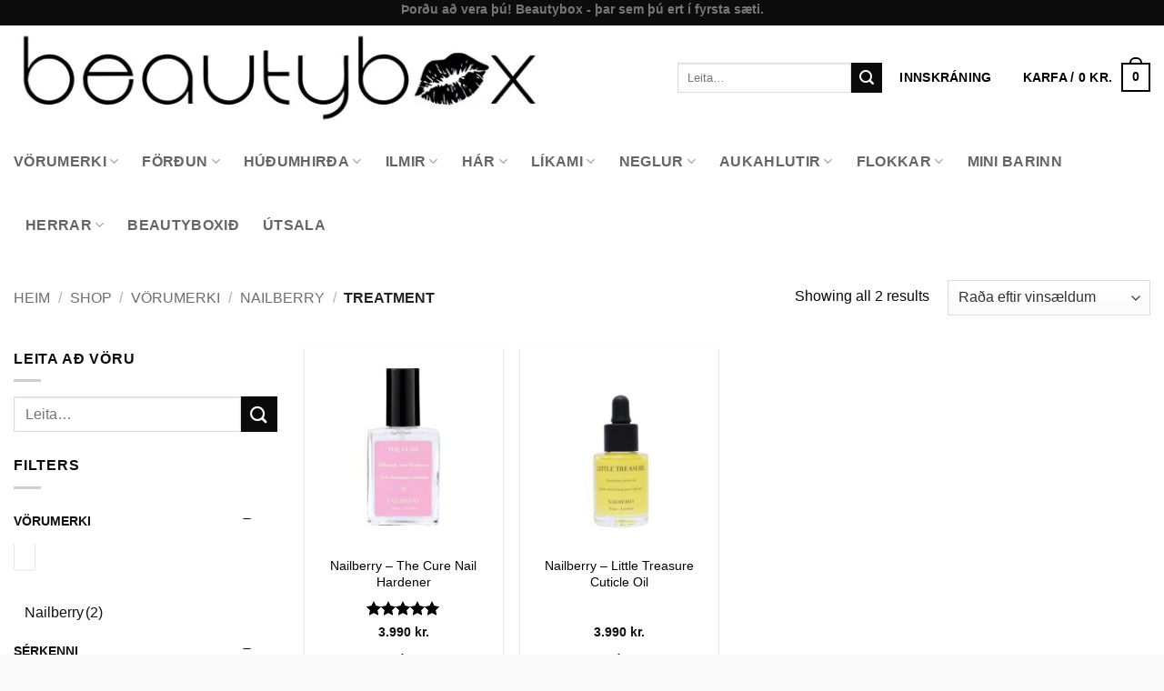

--- FILE ---
content_type: text/html; charset=UTF-8
request_url: https://beautybox.is/voruflokkur/vorumerki/nailberry/treatment/
body_size: 44480
content:
<!DOCTYPE html>
<html lang="is" class="loading-site no-js">
<head>
	<meta charset="UTF-8" />
	<link rel="profile" href="http://gmpg.org/xfn/11" />
	<link rel="pingback" href="https://beautybox.is/xmlrpc.php" />

					<script>document.documentElement.className = document.documentElement.className + ' yes-js js_active js'</script>
			<script>(function(html){html.className = html.className.replace(/\bno-js\b/,'js')})(document.documentElement);</script>
<meta name='robots' content='index, follow, max-image-preview:large, max-snippet:-1, max-video-preview:-1' />

<!-- Google Tag Manager for WordPress by gtm4wp.com -->
<script data-cfasync="false" data-pagespeed-no-defer>
	var gtm4wp_datalayer_name = "dataLayer";
	var dataLayer = dataLayer || [];
</script>
<!-- End Google Tag Manager for WordPress by gtm4wp.com --><meta name="viewport" content="width=device-width, initial-scale=1" />
	<!-- This site is optimized with the Yoast SEO plugin v26.8 - https://yoast.com/product/yoast-seo-wordpress/ -->
	<title>Treatment Archives - Beautybox.is</title>
	<link rel="canonical" href="https://beautybox.is/voruflokkur/vorumerki/nailberry/treatment/" />
	<meta property="og:locale" content="is_IS" />
	<meta property="og:type" content="article" />
	<meta property="og:title" content="Treatment Archives - Beautybox.is" />
	<meta property="og:url" content="https://beautybox.is/voruflokkur/vorumerki/nailberry/treatment/" />
	<meta property="og:site_name" content="Beautybox.is" />
	<meta name="twitter:card" content="summary_large_image" />
	<script type="application/ld+json" class="yoast-schema-graph">{"@context":"https://schema.org","@graph":[{"@type":"CollectionPage","@id":"https://beautybox.is/voruflokkur/vorumerki/nailberry/treatment/","url":"https://beautybox.is/voruflokkur/vorumerki/nailberry/treatment/","name":"Treatment Archives - Beautybox.is","isPartOf":{"@id":"https://beautybox.is/#website"},"primaryImageOfPage":{"@id":"https://beautybox.is/voruflokkur/vorumerki/nailberry/treatment/#primaryimage"},"image":{"@id":"https://beautybox.is/voruflokkur/vorumerki/nailberry/treatment/#primaryimage"},"thumbnailUrl":"https://beautybox.is/wp-content/uploads/2020/08/The-Cure-1-jpg.webp","breadcrumb":{"@id":"https://beautybox.is/voruflokkur/vorumerki/nailberry/treatment/#breadcrumb"},"inLanguage":"is"},{"@type":"ImageObject","inLanguage":"is","@id":"https://beautybox.is/voruflokkur/vorumerki/nailberry/treatment/#primaryimage","url":"https://beautybox.is/wp-content/uploads/2020/08/The-Cure-1-jpg.webp","contentUrl":"https://beautybox.is/wp-content/uploads/2020/08/The-Cure-1-jpg.webp","width":600,"height":600},{"@type":"BreadcrumbList","@id":"https://beautybox.is/voruflokkur/vorumerki/nailberry/treatment/#breadcrumb","itemListElement":[{"@type":"ListItem","position":1,"name":"Home","item":"https://beautybox.is/"},{"@type":"ListItem","position":2,"name":"Vörumerki","item":"https://beautybox.is/voruflokkur/vorumerki/"},{"@type":"ListItem","position":3,"name":"Nailberry","item":"https://beautybox.is/voruflokkur/vorumerki/nailberry/"},{"@type":"ListItem","position":4,"name":"Treatment"}]},{"@type":"WebSite","@id":"https://beautybox.is/#website","url":"https://beautybox.is/","name":"Beautybox.is","description":"Snyrtivöruverslun Beautybox.is","potentialAction":[{"@type":"SearchAction","target":{"@type":"EntryPoint","urlTemplate":"https://beautybox.is/?s={search_term_string}"},"query-input":{"@type":"PropertyValueSpecification","valueRequired":true,"valueName":"search_term_string"}}],"inLanguage":"is"}]}</script>
	<!-- / Yoast SEO plugin. -->


<script type='application/javascript'  id='pys-version-script'>console.log('PixelYourSite Free version 11.1.5.2');</script>
<link rel='dns-prefetch' href='//www.googletagmanager.com' />
<link rel='prefetch' href='https://beautybox.is/wp-content/themes/flatsome/assets/js/flatsome.js?ver=e2eddd6c228105dac048' />
<link rel='prefetch' href='https://beautybox.is/wp-content/themes/flatsome/assets/js/chunk.slider.js?ver=3.20.4' />
<link rel='prefetch' href='https://beautybox.is/wp-content/themes/flatsome/assets/js/chunk.popups.js?ver=3.20.4' />
<link rel='prefetch' href='https://beautybox.is/wp-content/themes/flatsome/assets/js/chunk.tooltips.js?ver=3.20.4' />
<link rel='prefetch' href='https://beautybox.is/wp-content/themes/flatsome/assets/js/woocommerce.js?ver=1c9be63d628ff7c3ff4c' />
<link rel="alternate" type="application/rss+xml" title="Beautybox.is &raquo; Straumur" href="https://beautybox.is/feed/" />
<link rel="alternate" type="application/rss+xml" title="Beautybox.is &raquo; Straumur athugasemda" href="https://beautybox.is/comments/feed/" />
<link rel="alternate" type="application/rss+xml" title="Beautybox.is &raquo; Treatment Flokkur RSS Veita" href="https://beautybox.is/voruflokkur/vorumerki/nailberry/treatment/feed/" />
<style id='wp-img-auto-sizes-contain-inline-css' type='text/css'>
img:is([sizes=auto i],[sizes^="auto," i]){contain-intrinsic-size:3000px 1500px}
/*# sourceURL=wp-img-auto-sizes-contain-inline-css */
</style>
<style id='wp-emoji-styles-inline-css' type='text/css'>

	img.wp-smiley, img.emoji {
		display: inline !important;
		border: none !important;
		box-shadow: none !important;
		height: 1em !important;
		width: 1em !important;
		margin: 0 0.07em !important;
		vertical-align: -0.1em !important;
		background: none !important;
		padding: 0 !important;
	}
/*# sourceURL=wp-emoji-styles-inline-css */
</style>
<style id='wp-block-library-inline-css' type='text/css'>
:root{--wp-block-synced-color:#7a00df;--wp-block-synced-color--rgb:122,0,223;--wp-bound-block-color:var(--wp-block-synced-color);--wp-editor-canvas-background:#ddd;--wp-admin-theme-color:#007cba;--wp-admin-theme-color--rgb:0,124,186;--wp-admin-theme-color-darker-10:#006ba1;--wp-admin-theme-color-darker-10--rgb:0,107,160.5;--wp-admin-theme-color-darker-20:#005a87;--wp-admin-theme-color-darker-20--rgb:0,90,135;--wp-admin-border-width-focus:2px}@media (min-resolution:192dpi){:root{--wp-admin-border-width-focus:1.5px}}.wp-element-button{cursor:pointer}:root .has-very-light-gray-background-color{background-color:#eee}:root .has-very-dark-gray-background-color{background-color:#313131}:root .has-very-light-gray-color{color:#eee}:root .has-very-dark-gray-color{color:#313131}:root .has-vivid-green-cyan-to-vivid-cyan-blue-gradient-background{background:linear-gradient(135deg,#00d084,#0693e3)}:root .has-purple-crush-gradient-background{background:linear-gradient(135deg,#34e2e4,#4721fb 50%,#ab1dfe)}:root .has-hazy-dawn-gradient-background{background:linear-gradient(135deg,#faaca8,#dad0ec)}:root .has-subdued-olive-gradient-background{background:linear-gradient(135deg,#fafae1,#67a671)}:root .has-atomic-cream-gradient-background{background:linear-gradient(135deg,#fdd79a,#004a59)}:root .has-nightshade-gradient-background{background:linear-gradient(135deg,#330968,#31cdcf)}:root .has-midnight-gradient-background{background:linear-gradient(135deg,#020381,#2874fc)}:root{--wp--preset--font-size--normal:16px;--wp--preset--font-size--huge:42px}.has-regular-font-size{font-size:1em}.has-larger-font-size{font-size:2.625em}.has-normal-font-size{font-size:var(--wp--preset--font-size--normal)}.has-huge-font-size{font-size:var(--wp--preset--font-size--huge)}.has-text-align-center{text-align:center}.has-text-align-left{text-align:left}.has-text-align-right{text-align:right}.has-fit-text{white-space:nowrap!important}#end-resizable-editor-section{display:none}.aligncenter{clear:both}.items-justified-left{justify-content:flex-start}.items-justified-center{justify-content:center}.items-justified-right{justify-content:flex-end}.items-justified-space-between{justify-content:space-between}.screen-reader-text{border:0;clip-path:inset(50%);height:1px;margin:-1px;overflow:hidden;padding:0;position:absolute;width:1px;word-wrap:normal!important}.screen-reader-text:focus{background-color:#ddd;clip-path:none;color:#444;display:block;font-size:1em;height:auto;left:5px;line-height:normal;padding:15px 23px 14px;text-decoration:none;top:5px;width:auto;z-index:100000}html :where(.has-border-color){border-style:solid}html :where([style*=border-top-color]){border-top-style:solid}html :where([style*=border-right-color]){border-right-style:solid}html :where([style*=border-bottom-color]){border-bottom-style:solid}html :where([style*=border-left-color]){border-left-style:solid}html :where([style*=border-width]){border-style:solid}html :where([style*=border-top-width]){border-top-style:solid}html :where([style*=border-right-width]){border-right-style:solid}html :where([style*=border-bottom-width]){border-bottom-style:solid}html :where([style*=border-left-width]){border-left-style:solid}html :where(img[class*=wp-image-]){height:auto;max-width:100%}:where(figure){margin:0 0 1em}html :where(.is-position-sticky){--wp-admin--admin-bar--position-offset:var(--wp-admin--admin-bar--height,0px)}@media screen and (max-width:600px){html :where(.is-position-sticky){--wp-admin--admin-bar--position-offset:0px}}
/*# sourceURL=/wp-includes/css/dist/block-library/common.min.css */
</style>
<style id='woocommerce-inline-inline-css' type='text/css'>
.woocommerce form .form-row .required { visibility: visible; }
/*# sourceURL=woocommerce-inline-inline-css */
</style>
<link rel='stylesheet' id='ws-wp-sync-css' href='https://beautybox.is/wp-content/plugins/ws-wp-sync/public/css/ws-wp-sync-public.css?ver=1.0.0' type='text/css' media='all' />
<link rel='stylesheet' id='woo-variation-gallery-slider-css' href='https://beautybox.is/wp-content/plugins/woo-variation-gallery/assets/css/slick.min.css?ver=1.8.1' type='text/css' media='all' />
<link rel='stylesheet' id='dashicons-css' href='https://beautybox.is/wp-includes/css/dashicons.min.css?ver=6.9' type='text/css' media='all' />
<style id='dashicons-inline-css' type='text/css'>
[data-font="Dashicons"]:before {font-family: 'Dashicons' !important;content: attr(data-icon) !important;speak: none !important;font-weight: normal !important;font-variant: normal !important;text-transform: none !important;line-height: 1 !important;font-style: normal !important;-webkit-font-smoothing: antialiased !important;-moz-osx-font-smoothing: grayscale !important;}
/*# sourceURL=dashicons-inline-css */
</style>
<link rel='stylesheet' id='woo-variation-gallery-css' href='https://beautybox.is/wp-content/plugins/woo-variation-gallery/assets/css/frontend.min.css?ver=1741221171' type='text/css' media='all' />
<style id='woo-variation-gallery-inline-css' type='text/css'>
:root {--wvg-thumbnail-item: 4;--wvg-thumbnail-item-gap: 0px;--wvg-single-image-size: 600px;--wvg-gallery-width: 100%;--wvg-gallery-margin: 30px;}/* Default Width */.woo-variation-product-gallery {max-width: 100% !important;width: 100%;}/* Medium Devices, Desktops *//* Small Devices, Tablets */@media only screen and (max-width: 768px) {.woo-variation-product-gallery {width: 720px;max-width: 100% !important;}}/* Extra Small Devices, Phones */@media only screen and (max-width: 480px) {.woo-variation-product-gallery {width: 320px;max-width: 100% !important;}}
/*# sourceURL=woo-variation-gallery-inline-css */
</style>
<link rel='stylesheet' id='wcpf-plugin-style-css' href='https://beautybox.is/wp-content/plugins/woocommerce-product-filters/assets/css/plugin.css?ver=1.4.40' type='text/css' media='all' />
<link rel='stylesheet' id='swatches-and-photos-css' href='https://beautybox.is/wp-content/plugins/woocommerce-variation-swatches-and-photos/assets/css/swatches-and-photos.css?ver=3.0.6' type='text/css' media='all' />
<link rel='stylesheet' id='flatsome-woocommerce-product-filters-css' href='https://beautybox.is/wp-content/themes/flatsome/inc/integrations/wc-product-filters/product-filters.css?ver=3.20.4' type='text/css' media='all' />
<link rel='stylesheet' id='flatsome-woocommerce-wishlist-css' href='https://beautybox.is/wp-content/themes/flatsome/inc/integrations/wc-yith-wishlist/wishlist.css?ver=3.20.4' type='text/css' media='all' />
<link rel='stylesheet' id='solid-affiliate-shared-css-css' href='https://beautybox.is/wp-content/plugins/solid_affiliate/app/../assets/css/shared.css?ver=13.1.0' type='text/css' media='all' />
<link rel='stylesheet' id='woo_discount_pro_style-css' href='https://beautybox.is/wp-content/plugins/woo-discount-rules-pro/Assets/Css/awdr_style.css?ver=2.6.13' type='text/css' media='all' />
<link rel='stylesheet' id='flatsome-main-css' href='https://beautybox.is/wp-content/themes/flatsome/assets/css/flatsome.css?ver=3.20.4' type='text/css' media='all' />
<style id='flatsome-main-inline-css' type='text/css'>
@font-face {
				font-family: "fl-icons";
				font-display: block;
				src: url(https://beautybox.is/wp-content/themes/flatsome/assets/css/icons/fl-icons.eot?v=3.20.4);
				src:
					url(https://beautybox.is/wp-content/themes/flatsome/assets/css/icons/fl-icons.eot#iefix?v=3.20.4) format("embedded-opentype"),
					url(https://beautybox.is/wp-content/themes/flatsome/assets/css/icons/fl-icons.woff2?v=3.20.4) format("woff2"),
					url(https://beautybox.is/wp-content/themes/flatsome/assets/css/icons/fl-icons.ttf?v=3.20.4) format("truetype"),
					url(https://beautybox.is/wp-content/themes/flatsome/assets/css/icons/fl-icons.woff?v=3.20.4) format("woff"),
					url(https://beautybox.is/wp-content/themes/flatsome/assets/css/icons/fl-icons.svg?v=3.20.4#fl-icons) format("svg");
			}
/*# sourceURL=flatsome-main-inline-css */
</style>
<link rel='stylesheet' id='flatsome-shop-css' href='https://beautybox.is/wp-content/themes/flatsome/assets/css/flatsome-shop.css?ver=3.20.4' type='text/css' media='all' />
<link rel='stylesheet' id='flatsome-style-css' href='https://beautybox.is/wp-content/themes/flatsome-child/style.css?ver=3.0' type='text/css' media='all' />
<link rel='stylesheet' id='cwginstock_frontend_css-css' href='https://beautybox.is/wp-content/plugins/back-in-stock-notifier-for-woocommerce/assets/css/frontend.min.css?ver=6.3.1' type='text/css' media='' />
<link rel='stylesheet' id='cwginstock_bootstrap-css' href='https://beautybox.is/wp-content/plugins/back-in-stock-notifier-for-woocommerce/assets/css/bootstrap.min.css?ver=6.3.1' type='text/css' media='' />
<script type="text/template" id="tmpl-variation-template">
	<div class="woocommerce-variation-description">{{{ data.variation.variation_description }}}</div>
	<div class="woocommerce-variation-price">{{{ data.variation.price_html }}}</div>
	<div class="woocommerce-variation-availability">{{{ data.variation.availability_html }}}</div>
</script>
<script type="text/template" id="tmpl-unavailable-variation-template">
	<p role="alert">Afsakið, þessi vara er ekki í boði.  Vinsamlegast veldu aðra vörusamsetningu.</p>
</script>
<script type="text/javascript" id="jquery-core-js-extra">
/* <![CDATA[ */
var pysFacebookRest = {"restApiUrl":"https://beautybox.is/wp-json/pys-facebook/v1/event","debug":""};
//# sourceURL=jquery-core-js-extra
/* ]]> */
</script>
<script type="text/javascript" src="https://beautybox.is/wp-includes/js/jquery/jquery.min.js?ver=3.7.1" id="jquery-core-js"></script>
<script type="text/javascript" src="https://beautybox.is/wp-includes/js/jquery/jquery-migrate.min.js?ver=3.4.1" id="jquery-migrate-js"></script>
<script type="text/javascript" src="https://beautybox.is/wp-content/plugins/woocommerce/assets/js/jquery-blockui/jquery.blockUI.min.js?ver=2.7.0-wc.10.4.3" id="wc-jquery-blockui-js" data-wp-strategy="defer"></script>
<script type="text/javascript" id="wc-add-to-cart-js-extra">
/* <![CDATA[ */
var wc_add_to_cart_params = {"ajax_url":"/wp-admin/admin-ajax.php","wc_ajax_url":"/?wc-ajax=%%endpoint%%","i18n_view_cart":"Sko\u00f0a k\u00f6rfu","cart_url":"https://beautybox.is/cart/","is_cart":"","cart_redirect_after_add":"no"};
//# sourceURL=wc-add-to-cart-js-extra
/* ]]> */
</script>
<script type="text/javascript" src="https://beautybox.is/wp-content/plugins/woocommerce/assets/js/frontend/add-to-cart.min.js?ver=10.4.3" id="wc-add-to-cart-js" defer="defer" data-wp-strategy="defer"></script>
<script type="text/javascript" src="https://beautybox.is/wp-content/plugins/woocommerce/assets/js/js-cookie/js.cookie.min.js?ver=2.1.4-wc.10.4.3" id="wc-js-cookie-js" data-wp-strategy="defer"></script>
<script type="text/javascript" src="https://beautybox.is/wp-content/plugins/ws-wp-sync/public/js/ws-wp-sync-public.js?ver=1.0.0" id="ws-wp-sync-js"></script>
<script type="text/javascript" src="https://beautybox.is/wp-includes/js/underscore.min.js?ver=1.13.7" id="underscore-js"></script>
<script type="text/javascript" id="wp-util-js-extra">
/* <![CDATA[ */
var _wpUtilSettings = {"ajax":{"url":"/wp-admin/admin-ajax.php"}};
//# sourceURL=wp-util-js-extra
/* ]]> */
</script>
<script type="text/javascript" src="https://beautybox.is/wp-includes/js/wp-util.min.js?ver=6.9" id="wp-util-js"></script>
<script type="text/javascript" src="https://beautybox.is/wp-includes/js/jquery/ui/core.min.js?ver=1.13.3" id="jquery-ui-core-js"></script>
<script type="text/javascript" src="https://beautybox.is/wp-includes/js/jquery/ui/mouse.min.js?ver=1.13.3" id="jquery-ui-mouse-js"></script>
<script type="text/javascript" src="https://beautybox.is/wp-includes/js/jquery/ui/slider.min.js?ver=1.13.3" id="jquery-ui-slider-js"></script>
<script type="text/javascript" src="https://beautybox.is/wp-content/plugins/woocommerce-product-filters/assets/js/front-vendor.js?ver=1.4.40" id="wcpf-plugin-vendor-script-js"></script>
<script type="text/javascript" src="https://beautybox.is/wp-content/plugins/woocommerce/assets/js/accounting/accounting.min.js?ver=0.4.2" id="wc-accounting-js"></script>
<script type="text/javascript" id="wcpf-plugin-script-js-extra">
/* <![CDATA[ */
var WCPFData = {"registerEntities":{"Project":{"id":"Project","class":"WooCommerce_Product_Filter_Plugin\\Entity","post_type":"wcpf_project","label":"Project","default_options":{"urlNavigation":"query","filteringStarts":"auto","urlNavigationOptions":[],"useComponents":["pagination","sorting","results-count","page-title","breadcrumb"],"paginationAjax":true,"sortingAjax":true,"productsContainerSelector":".products","paginationSelector":".woocommerce-pagination","resultCountSelector":".woocommerce-result-count","sortingSelector":".woocommerce-ordering","pageTitleSelector":".woocommerce-products-header__title","breadcrumbSelector":".woocommerce-breadcrumb","multipleContainersForProducts":true},"is_grouped":true,"editor_component_class":"WooCommerce_Product_Filter_Plugin\\Project\\Editor_Component","filter_component_class":"WooCommerce_Product_Filter_Plugin\\Project\\Filter_Component","variations":false},"BoxListField":{"id":"BoxListField","class":"WooCommerce_Product_Filter_Plugin\\Entity","post_type":"wcpf_item","label":"Box List","default_options":{"itemsSource":"attribute","itemsDisplay":"all","queryType":"or","itemsDisplayHierarchical":true,"displayHierarchicalCollapsed":false,"displayTitle":true,"displayToggleContent":true,"defaultToggleState":"show","cssClass":"","actionForEmptyOptions":"hide","displayProductCount":true,"productCountPolicy":"for-option-only","multiSelect":true,"boxSize":"45px"},"is_grouped":false,"editor_component_class":"WooCommerce_Product_Filter_Plugin\\Field\\Box_list\\Editor_Component","filter_component_class":"WooCommerce_Product_Filter_Plugin\\Field\\Box_List\\Filter_Component","variations":true},"CheckBoxListField":{"id":"CheckBoxListField","class":"WooCommerce_Product_Filter_Plugin\\Entity","post_type":"wcpf_item","label":"Checkbox","default_options":{"itemsSource":"attribute","itemsDisplay":"all","queryType":"or","itemsDisplayHierarchical":true,"displayHierarchicalCollapsed":false,"displayTitle":true,"displayToggleContent":true,"defaultToggleState":"show","cssClass":"","actionForEmptyOptions":"hide","displayProductCount":true,"productCountPolicy":"for-option-only","seeMoreOptionsBy":"scrollbar","heightOfVisibleContent":12},"is_grouped":false,"editor_component_class":"WooCommerce_Product_Filter_Plugin\\Field\\Check_Box_List\\Editor_Component","filter_component_class":"WooCommerce_Product_Filter_Plugin\\Field\\Check_Box_List\\Filter_Component","variations":true},"DropDownListField":{"id":"DropDownListField","class":"WooCommerce_Product_Filter_Plugin\\Entity","post_type":"wcpf_item","label":"Drop Down","default_options":{"itemsSource":"attribute","itemsDisplay":"all","queryType":"or","itemsDisplayHierarchical":true,"displayHierarchicalCollapsed":false,"displayTitle":true,"displayToggleContent":true,"defaultToggleState":"show","cssClass":"","actionForEmptyOptions":"hide","displayProductCount":true,"productCountPolicy":"for-option-only","titleItemReset":"Show all"},"is_grouped":false,"editor_component_class":"WooCommerce_Product_Filter_Plugin\\Field\\Drop_Down_List\\Editor_Component","filter_component_class":"WooCommerce_Product_Filter_Plugin\\Field\\Drop_Down_List\\Filter_Component","variations":true},"ButtonField":{"id":"ButtonField","class":"WooCommerce_Product_Filter_Plugin\\Entity","post_type":"wcpf_item","label":"Button","default_options":{"cssClass":"","action":"reset"},"is_grouped":false,"editor_component_class":"WooCommerce_Product_Filter_Plugin\\Field\\Button\\Editor_Component","filter_component_class":"WooCommerce_Product_Filter_Plugin\\Field\\Button\\Filter_Component","variations":true},"ColorListField":{"id":"ColorListField","class":"WooCommerce_Product_Filter_Plugin\\Entity","post_type":"wcpf_item","label":"Colors","default_options":{"itemsSource":"attribute","itemsDisplay":"all","queryType":"or","itemsDisplayHierarchical":true,"displayHierarchicalCollapsed":false,"displayTitle":true,"displayToggleContent":true,"defaultToggleState":"show","cssClass":"","actionForEmptyOptions":"hide","displayProductCount":true,"productCountPolicy":"for-option-only","optionKey":"colors"},"is_grouped":false,"editor_component_class":"WooCommerce_Product_Filter_Plugin\\Field\\Color_List\\Editor_Component","filter_component_class":"WooCommerce_Product_Filter_Plugin\\Field\\Color_List\\Filter_Component","variations":true},"RadioListField":{"id":"RadioListField","class":"WooCommerce_Product_Filter_Plugin\\Entity","post_type":"wcpf_item","label":"Radio","default_options":{"itemsSource":"attribute","itemsDisplay":"all","queryType":"or","itemsDisplayHierarchical":true,"displayHierarchicalCollapsed":false,"displayTitle":true,"displayToggleContent":true,"defaultToggleState":"show","cssClass":"","actionForEmptyOptions":"hide","displayProductCount":true,"productCountPolicy":"for-option-only","titleItemReset":"Show all","seeMoreOptionsBy":"scrollbar","heightOfVisibleContent":12},"is_grouped":false,"editor_component_class":"WooCommerce_Product_Filter_Plugin\\Field\\Radio_List\\Editor_Component","filter_component_class":"WooCommerce_Product_Filter_Plugin\\Field\\Radio_List\\Filter_Component","variations":true},"TextListField":{"id":"TextListField","class":"WooCommerce_Product_Filter_Plugin\\Entity","post_type":"wcpf_item","label":"Text List","default_options":{"itemsSource":"attribute","itemsDisplay":"all","queryType":"or","itemsDisplayHierarchical":true,"displayHierarchicalCollapsed":false,"displayTitle":true,"displayToggleContent":true,"defaultToggleState":"show","cssClass":"","actionForEmptyOptions":"hide","displayProductCount":true,"productCountPolicy":"for-option-only","multiSelect":true,"useInlineStyle":false},"is_grouped":false,"editor_component_class":"WooCommerce_Product_Filter_Plugin\\Field\\Text_List\\Editor_Component","filter_component_class":"WooCommerce_Product_Filter_Plugin\\Field\\Text_List\\Filter_Component","variations":true},"PriceSliderField":{"id":"PriceSliderField","class":"WooCommerce_Product_Filter_Plugin\\Entity","post_type":"wcpf_item","label":"Price slider","default_options":{"minPriceOptionKey":"min-price","maxPriceOptionKey":"max-price","optionKey":"price","optionKeyFormat":"dash","cssClass":"","displayMinMaxInput":true,"displayTitle":true,"displayToggleContent":true,"defaultToggleState":"show","displayPriceLabel":true},"is_grouped":false,"editor_component_class":"WooCommerce_Product_Filter_Plugin\\Field\\Price_Slider\\Editor_Component","filter_component_class":"WooCommerce_Product_Filter_Plugin\\Field\\Price_Slider\\Filter_Component","variations":false},"SimpleBoxLayout":{"id":"SimpleBoxLayout","class":"WooCommerce_Product_Filter_Plugin\\Entity","post_type":"wcpf_item","label":"Simple Box","default_options":{"displayToggleContent":true,"defaultToggleState":"show","cssClass":""},"is_grouped":true,"editor_component_class":"WooCommerce_Product_Filter_Plugin\\Layout\\Simple_Box\\Editor_Component","filter_component_class":"WooCommerce_Product_Filter_Plugin\\Layout\\Simple_Box\\Filter_Component","variations":false},"ColumnsLayout":{"id":"ColumnsLayout","class":"WooCommerce_Product_Filter_Plugin\\Entity","post_type":"wcpf_item","label":"Columns","default_options":{"columns":[{"entities":[],"options":{"width":"50%"}}]},"is_grouped":true,"editor_component_class":"WooCommerce_Product_Filter_Plugin\\Layout\\Columns\\Editor_Component","filter_component_class":"WooCommerce_Product_Filter_Plugin\\Layout\\Columns\\Filter_Component","variations":false}},"messages":{"selectNoMatchesFound":"No matches found"},"selectors":{"productsContainer":".products","paginationContainer":".woocommerce-pagination","resultCount":".woocommerce-result-count","sorting":".woocommerce-ordering","pageTitle":".woocommerce-products-header__title","breadcrumb":".woocommerce-breadcrumb"},"pageUrl":"https://beautybox.is/voruflokkur/vorumerki/nailberry/treatment/","isPaged":"","scriptAfterProductsUpdate":"","scrollTop":"no","priceFormat":{"currencyFormatNumDecimals":0,"currencyFormatSymbol":"kr.","currencyFormatDecimalSep":".","currencyFormatThousandSep":".","currencyFormat":"%v&nbsp;%s"}};
//# sourceURL=wcpf-plugin-script-js-extra
/* ]]> */
</script>
<script type="text/javascript" src="https://beautybox.is/wp-content/plugins/woocommerce-product-filters/assets/build/js/plugin.js?ver=1.4.40" id="wcpf-plugin-script-js"></script>
<script type="text/javascript" id="solid-affiliate-visits-js-js-extra">
/* <![CDATA[ */
var sld_affiliate_js_variables = {"ajaxurl":"https://beautybox.is/wp-admin/admin-ajax.php","affiliate_param":"bb","visit_cookie_key":"solid_visit_id","visit_cookie_expiration_in_days":"6","is_cookies_disabled":"","landing_pages":{"is_landing_pages_enabled":true,"is_home_page_a_landing_page":false},"is_automatic_visit_tracking_disabled":""};
//# sourceURL=solid-affiliate-visits-js-js-extra
/* ]]> */
</script>
<script type="text/javascript" src="https://beautybox.is/wp-content/plugins/solid_affiliate/app/../assets/js/visits.js?ver=13.1.0" id="solid-affiliate-visits-js-js"></script>
<script type="text/javascript" id="solid-affiliate-shared-js-js-extra">
/* <![CDATA[ */
var sld_affiliate_js_variables = {"ajaxurl":"https://beautybox.is/wp-admin/admin-ajax.php","affiliate_param":"bb","visit_cookie_key":"solid_visit_id","visit_cookie_expiration_in_days":"6","is_cookies_disabled":"","landing_pages":{"is_landing_pages_enabled":true,"is_home_page_a_landing_page":false},"is_automatic_visit_tracking_disabled":""};
//# sourceURL=solid-affiliate-shared-js-js-extra
/* ]]> */
</script>
<script type="text/javascript" src="https://beautybox.is/wp-content/plugins/solid_affiliate/app/../assets/js/solid-shared.js?ver=13.1.0" id="solid-affiliate-shared-js-js"></script>
<script type="text/javascript" src="https://beautybox.is/wp-content/plugins/pixelyoursite/dist/scripts/jquery.bind-first-0.2.3.min.js?ver=0.2.3" id="jquery-bind-first-js"></script>
<script type="text/javascript" src="https://beautybox.is/wp-content/plugins/pixelyoursite/dist/scripts/js.cookie-2.1.3.min.js?ver=2.1.3" id="js-cookie-pys-js"></script>
<script type="text/javascript" src="https://beautybox.is/wp-content/plugins/pixelyoursite/dist/scripts/tld.min.js?ver=2.3.1" id="js-tld-js"></script>
<script type="text/javascript" id="pys-js-extra">
/* <![CDATA[ */
var pysOptions = {"staticEvents":{"facebook":{"woo_view_category":[{"delay":0,"type":"static","name":"ViewCategory","pixelIds":["160159584543657"],"eventID":"64a90284-5f79-4262-bd93-0afb672c847d","params":{"content_type":"product","content_category":"Nailberry, V\u00f6rumerki","content_name":"Treatment","content_ids":["190200","190201"],"page_title":"Treatment","post_type":"product_cat","post_id":2291,"plugin":"PixelYourSite","user_role":"guest","event_url":"beautybox.is/voruflokkur/vorumerki/nailberry/treatment/"},"e_id":"woo_view_category","ids":[],"hasTimeWindow":false,"timeWindow":0,"woo_order":"","edd_order":""}],"init_event":[{"delay":0,"type":"static","ajaxFire":false,"name":"PageView","pixelIds":["160159584543657"],"eventID":"7590ec64-0d44-4e71-9369-02ed9a5ec647","params":{"page_title":"Treatment","post_type":"product_cat","post_id":2291,"plugin":"PixelYourSite","user_role":"guest","event_url":"beautybox.is/voruflokkur/vorumerki/nailberry/treatment/"},"e_id":"init_event","ids":[],"hasTimeWindow":false,"timeWindow":0,"woo_order":"","edd_order":""}]}},"dynamicEvents":[],"triggerEvents":[],"triggerEventTypes":[],"facebook":{"pixelIds":["160159584543657"],"advancedMatching":{"external_id":"fcbcfcacddcbbbbfaceeecfaeec"},"advancedMatchingEnabled":true,"removeMetadata":false,"wooVariableAsSimple":false,"serverApiEnabled":true,"wooCRSendFromServer":false,"send_external_id":null,"enabled_medical":false,"do_not_track_medical_param":["event_url","post_title","page_title","landing_page","content_name","categories","category_name","tags"],"meta_ldu":false},"debug":"","siteUrl":"https://beautybox.is","ajaxUrl":"https://beautybox.is/wp-admin/admin-ajax.php","ajax_event":"50d12a6c31","enable_remove_download_url_param":"1","cookie_duration":"7","last_visit_duration":"60","enable_success_send_form":"","ajaxForServerEvent":"1","ajaxForServerStaticEvent":"1","useSendBeacon":"1","send_external_id":"1","external_id_expire":"180","track_cookie_for_subdomains":"1","google_consent_mode":"1","gdpr":{"ajax_enabled":false,"all_disabled_by_api":false,"facebook_disabled_by_api":false,"analytics_disabled_by_api":false,"google_ads_disabled_by_api":false,"pinterest_disabled_by_api":false,"bing_disabled_by_api":false,"reddit_disabled_by_api":false,"externalID_disabled_by_api":false,"facebook_prior_consent_enabled":true,"analytics_prior_consent_enabled":true,"google_ads_prior_consent_enabled":null,"pinterest_prior_consent_enabled":true,"bing_prior_consent_enabled":true,"cookiebot_integration_enabled":false,"cookiebot_facebook_consent_category":"marketing","cookiebot_analytics_consent_category":"statistics","cookiebot_tiktok_consent_category":"marketing","cookiebot_google_ads_consent_category":"marketing","cookiebot_pinterest_consent_category":"marketing","cookiebot_bing_consent_category":"marketing","consent_magic_integration_enabled":false,"real_cookie_banner_integration_enabled":false,"cookie_notice_integration_enabled":false,"cookie_law_info_integration_enabled":false,"analytics_storage":{"enabled":true,"value":"granted","filter":false},"ad_storage":{"enabled":true,"value":"granted","filter":false},"ad_user_data":{"enabled":true,"value":"granted","filter":false},"ad_personalization":{"enabled":true,"value":"granted","filter":false}},"cookie":{"disabled_all_cookie":false,"disabled_start_session_cookie":false,"disabled_advanced_form_data_cookie":false,"disabled_landing_page_cookie":false,"disabled_first_visit_cookie":false,"disabled_trafficsource_cookie":false,"disabled_utmTerms_cookie":false,"disabled_utmId_cookie":false},"tracking_analytics":{"TrafficSource":"direct","TrafficLanding":"undefined","TrafficUtms":[],"TrafficUtmsId":[]},"GATags":{"ga_datalayer_type":"default","ga_datalayer_name":"dataLayerPYS"},"woo":{"enabled":true,"enabled_save_data_to_orders":true,"addToCartOnButtonEnabled":true,"addToCartOnButtonValueEnabled":true,"addToCartOnButtonValueOption":"price","singleProductId":null,"removeFromCartSelector":"form.woocommerce-cart-form .remove","addToCartCatchMethod":"add_cart_hook","is_order_received_page":false,"containOrderId":false},"edd":{"enabled":false},"cache_bypass":"1769542403"};
//# sourceURL=pys-js-extra
/* ]]> */
</script>
<script type="text/javascript" src="https://beautybox.is/wp-content/plugins/pixelyoursite/dist/scripts/public.js?ver=11.1.5.2" id="pys-js"></script>

<!-- Google tag (gtag.js) snippet added by Site Kit -->
<!-- Google Analytics snippet added by Site Kit -->
<script type="text/javascript" src="https://www.googletagmanager.com/gtag/js?id=GT-T5PXR7L" id="google_gtagjs-js" async></script>
<script type="text/javascript" id="google_gtagjs-js-after">
/* <![CDATA[ */
window.dataLayer = window.dataLayer || [];function gtag(){dataLayer.push(arguments);}
gtag("set","linker",{"domains":["beautybox.is"]});
gtag("js", new Date());
gtag("set", "developer_id.dZTNiMT", true);
gtag("config", "GT-T5PXR7L");
//# sourceURL=google_gtagjs-js-after
/* ]]> */
</script>
<link rel="https://api.w.org/" href="https://beautybox.is/wp-json/" /><link rel="alternate" title="JSON" type="application/json" href="https://beautybox.is/wp-json/wp/v2/product_cat/2291" /><link rel="EditURI" type="application/rsd+xml" title="RSD" href="https://beautybox.is/xmlrpc.php?rsd" />
<meta name="generator" content="WordPress 6.9" />
<meta name="generator" content="WooCommerce 10.4.3" />
<meta name="generator" content="Site Kit by Google 1.170.0" /><meta name="facebook-domain-verification" content="h7yleqsgjgimyo97tdc54fvsp6gmzh" />
<!-- Google Tag Manager for WordPress by gtm4wp.com -->
<!-- GTM Container placement set to automatic -->
<script data-cfasync="false" data-pagespeed-no-defer>
	var dataLayer_content = {"pagePostType":"product","pagePostType2":"tax-product","pageCategory":[]};
	dataLayer.push( dataLayer_content );
</script>
<script data-cfasync="false" data-pagespeed-no-defer>
(function(w,d,s,l,i){w[l]=w[l]||[];w[l].push({'gtm.start':
new Date().getTime(),event:'gtm.js'});var f=d.getElementsByTagName(s)[0],
j=d.createElement(s),dl=l!='dataLayer'?'&l='+l:'';j.async=true;j.src=
'//www.googletagmanager.com/gtm.js?id='+i+dl;f.parentNode.insertBefore(j,f);
})(window,document,'script','dataLayer','GTM-MCPL2VR');
</script>
<!-- End Google Tag Manager for WordPress by gtm4wp.com -->    <script type="text/javascript">
    jQuery(document).ready(function($){
        $('#billing_postcode').on('input', function() {
            var input=$(this);
            var value=input.val();
            value = value.replace(/\s/g, ""); // removing spaces
            value = value.substring(0, 3); // ensuring only 3 digits
            input.val(value);
        });
    });
    </script>
    <script>
    !function(t,e){var o,n,p,r;e.__SV||(window.posthog=e,e._i=[],e.init=function(i,s,a){function g(t,e){var o=e.split(".");2==o.length&&(t=t[o[0]],e=o[1]),t[e]=function(){t.push([e].concat(Array.prototype.slice.call(arguments,0)))}}(p=t.createElement("script")).type="text/javascript",p.async=!0,p.src=s.api_host+"/static/array.js",(r=t.getElementsByTagName("script")[0]).parentNode.insertBefore(p,r);var u=e;for(void 0!==a?u=e[a]=[]:a="posthog",u.people=u.people||[],u.toString=function(t){var e="posthog";return"posthog"!==a&&(e+="."+a),t||(e+=" (stub)"),e},u.people.toString=function(){return u.toString(1)+".people (stub)"},o="capture identify alias people.set people.set_once set_config register register_once unregister opt_out_capturing has_opted_out_capturing opt_in_capturing reset isFeatureEnabled onFeatureFlags".split(" "),n=0;n<o.length;n++)g(u,o[n]);e._i.push([i,s,a])},e.__SV=1)}(document,window.posthog||[]);
        posthog.init('phc_syb5dYiTsGXoccNVzdvFXp47nEO90fs9YtavG92dpX1', {
            api_host: 'https://eu.posthog.com',
            session_recording: {
                inlineStylesheet: false,
                maskAllInputs: false
            }
            // ... other options
        })
</script>
	<noscript><style>.woocommerce-product-gallery{ opacity: 1 !important; }</style></noscript>
	
<!-- Google AdSense meta tags added by Site Kit -->
<meta name="google-adsense-platform-account" content="ca-host-pub-2644536267352236">
<meta name="google-adsense-platform-domain" content="sitekit.withgoogle.com">
<!-- End Google AdSense meta tags added by Site Kit -->
		<style>
			.algolia-search-highlight {
				background-color: #fffbcc;
				border-radius: 2px;
				font-style: normal;
			}
		</style>
		
<!-- Google Tag Manager snippet added by Site Kit -->
<script type="text/javascript">
/* <![CDATA[ */

			( function( w, d, s, l, i ) {
				w[l] = w[l] || [];
				w[l].push( {'gtm.start': new Date().getTime(), event: 'gtm.js'} );
				var f = d.getElementsByTagName( s )[0],
					j = d.createElement( s ), dl = l != 'dataLayer' ? '&l=' + l : '';
				j.async = true;
				j.src = 'https://www.googletagmanager.com/gtm.js?id=' + i + dl;
				f.parentNode.insertBefore( j, f );
			} )( window, document, 'script', 'dataLayer', 'GTM-MCPL2VR' );
			
/* ]]> */
</script>

<!-- End Google Tag Manager snippet added by Site Kit -->
<link rel="icon" href="https://beautybox.is/wp-content/uploads/2021/11/LOGO-FINAL-LIPS-jpg.webp" sizes="32x32" />
<link rel="icon" href="https://beautybox.is/wp-content/uploads/2021/11/LOGO-FINAL-LIPS-jpg.webp" sizes="192x192" />
<link rel="apple-touch-icon" href="https://beautybox.is/wp-content/uploads/2021/11/LOGO-FINAL-LIPS-jpg.webp" />
<meta name="msapplication-TileImage" content="https://beautybox.is/wp-content/uploads/2021/11/LOGO-FINAL-LIPS-jpg.webp" />
<style id="custom-css" type="text/css">:root {--primary-color: #000000;--fs-color-primary: #000000;--fs-color-secondary: #0a0a0a;--fs-color-success: #0a0a0a;--fs-color-alert: #b20000;--fs-color-base: #0a0a0a;--fs-experimental-link-color: #000000;--fs-experimental-link-color-hover: #111;}.tooltipster-base {--tooltip-color: #fff;--tooltip-bg-color: #000;}.off-canvas-right .mfp-content, .off-canvas-left .mfp-content {--drawer-width: 300px;}.off-canvas .mfp-content.off-canvas-cart {--drawer-width: 360px;}html{background-color:#f9f9f9!important;}.container-width, .full-width .ubermenu-nav, .container, .row{max-width: 1630px}.row.row-collapse{max-width: 1600px}.row.row-small{max-width: 1622.5px}.row.row-large{max-width: 1660px}body.framed, body.framed header, body.framed .header-wrapper, body.boxed, body.boxed header, body.boxed .header-wrapper, body.boxed .is-sticky-section{ max-width: 1730px}.sticky-add-to-cart--active, #wrapper,#main,#main.dark{background-color: #FFF}.header-main{height: 115px}#logo img{max-height: 115px}#logo{width:700px;}.header-bottom{min-height: 58px}.header-top{min-height: 20px}.transparent .header-main{height: 265px}.transparent #logo img{max-height: 265px}.has-transparent + .page-title:first-of-type,.has-transparent + #main > .page-title,.has-transparent + #main > div > .page-title,.has-transparent + #main .page-header-wrapper:first-of-type .page-title{padding-top: 345px;}.transparent .header-wrapper{background-color: #000000!important;}.transparent .top-divider{display: none;}.header.show-on-scroll,.stuck .header-main{height:70px!important}.stuck #logo img{max-height: 70px!important}.header-bg-color {background-color: rgba(255,255,255,0.9)}.header-bottom {background-color: #ffffff}.top-bar-nav > li > a{line-height: 16px }.header-main .nav > li > a{line-height: 16px }.stuck .header-main .nav > li > a{line-height: 50px }.header-bottom-nav > li > a{line-height: 50px }@media (max-width: 549px) {.header-main{height: 70px}#logo img{max-height: 70px}}.nav-dropdown-has-arrow.nav-dropdown-has-border li.has-dropdown:before{border-bottom-color: #0a0a0a;}.nav .nav-dropdown{border-color: #0a0a0a }.nav-dropdown{font-size:100%}.header-top{background-color:#0c0c0c!important;}h1,h2,h3,h4,h5,h6,.heading-font{color: #000000;}.header:not(.transparent) .header-nav-main.nav > li > a {color: #000000;}.header:not(.transparent) .header-nav-main.nav > li > a:hover,.header:not(.transparent) .header-nav-main.nav > li.active > a,.header:not(.transparent) .header-nav-main.nav > li.current > a,.header:not(.transparent) .header-nav-main.nav > li > a.active,.header:not(.transparent) .header-nav-main.nav > li > a.current{color: #000000;}.header-nav-main.nav-line-bottom > li > a:before,.header-nav-main.nav-line-grow > li > a:before,.header-nav-main.nav-line > li > a:before,.header-nav-main.nav-box > li > a:hover,.header-nav-main.nav-box > li.active > a,.header-nav-main.nav-pills > li > a:hover,.header-nav-main.nav-pills > li.active > a{color:#FFF!important;background-color: #000000;}.widget:where(:not(.widget_shopping_cart)) a{color: #0c0c0c;}.widget:where(:not(.widget_shopping_cart)) a:hover{color: #000000;}.widget .tagcloud a:hover{border-color: #000000; background-color: #000000;}.is-divider{background-color: #CECECE;}.current .breadcrumb-step, [data-icon-label]:after, .button#place_order,.button.checkout,.checkout-button,.single_add_to_cart_button.button, .sticky-add-to-cart-select-options-button{background-color: #1c1c1c!important }.badge-inner.on-sale{background-color: #0a0a0a}.badge-inner.new-bubble{background-color: #0a0a0a}.star-rating span:before,.star-rating:before, .woocommerce-page .star-rating:before, .stars a:hover:after, .stars a.active:after{color: #000000}@media screen and (min-width: 550px){.products .box-vertical .box-image{min-width: 247px!important;width: 247px!important;}}.header-main .social-icons,.header-main .cart-icon strong,.header-main .menu-title,.header-main .header-button > .button.is-outline,.header-main .nav > li > a > i:not(.icon-angle-down){color: #000000!important;}.header-main .header-button > .button.is-outline,.header-main .cart-icon strong:after,.header-main .cart-icon strong{border-color: #000000!important;}.header-main .header-button > .button:not(.is-outline){background-color: #000000!important;}.header-main .current-dropdown .cart-icon strong,.header-main .header-button > .button:hover,.header-main .header-button > .button:hover i,.header-main .header-button > .button:hover span{color:#FFF!important;}.header-main .menu-title:hover,.header-main .social-icons a:hover,.header-main .header-button > .button.is-outline:hover,.header-main .nav > li > a:hover > i:not(.icon-angle-down){color: #000000!important;}.header-main .current-dropdown .cart-icon strong,.header-main .header-button > .button:hover{background-color: #000000!important;}.header-main .current-dropdown .cart-icon strong:after,.header-main .current-dropdown .cart-icon strong,.header-main .header-button > .button:hover{border-color: #000000!important;}.footer-1{background-color: #fff}.footer-2{background-color: #777}.absolute-footer, html{background-color: #0a0a0a}.page-title-small + main .product-container > .row{padding-top:0;}.nav-vertical-fly-out > li + li {border-top-width: 1px; border-top-style: solid;}/* Custom CSS */div {}.label-new.menu-item > a:after{content:"New";}.label-hot.menu-item > a:after{content:"Hot";}.label-sale.menu-item > a:after{content:"Sale";}.label-popular.menu-item > a:after{content:"Popular";}</style>		<style type="text/css" id="wp-custom-css">
			#ais-facets {
    display: none;
}
		</style>
		<style id="kirki-inline-styles"></style></head>

<body class="archive tax-product_cat term-treatment term-2291 wp-theme-flatsome wp-child-theme-flatsome-child theme-flatsome woocommerce woocommerce-page woocommerce-no-js woo-variation-gallery woo-variation-gallery-theme-flatsome woo-variation-gallery-pro boxed box-shadow lightbox nav-dropdown-has-arrow nav-dropdown-has-shadow nav-dropdown-has-border">

		<!-- Google Tag Manager (noscript) snippet added by Site Kit -->
		<noscript>
			<iframe src="https://www.googletagmanager.com/ns.html?id=GTM-MCPL2VR" height="0" width="0" style="display:none;visibility:hidden"></iframe>
		</noscript>
		<!-- End Google Tag Manager (noscript) snippet added by Site Kit -->
		
<!-- GTM Container placement set to automatic -->
<!-- Google Tag Manager (noscript) -->
				<noscript><iframe src="https://www.googletagmanager.com/ns.html?id=GTM-MCPL2VR" height="0" width="0" style="display:none;visibility:hidden" aria-hidden="true"></iframe></noscript>
<!-- End Google Tag Manager (noscript) -->
<a class="skip-link screen-reader-text" href="#main">Skip to content</a>

<div id="wrapper">

	
	<header id="header" class="header ">
		<div class="header-wrapper">
			<div id="top-bar" class="header-top hide-for-sticky nav-dark flex-has-center">
    <div class="flex-row container">
      <div class="flex-col hide-for-medium flex-left">
          <ul class="nav nav-left medium-nav-center nav-small  nav-line-bottom">
                        </ul>
      </div>

      <div class="flex-col hide-for-medium flex-center">
          <ul class="nav nav-center nav-small  nav-line-bottom">
              <li class="html custom html_topbar_left"><h4 style="text-align: center;"><span style="color: #777777;"> Þorðu að vera þú! Beautybox - þar sem þú ert í fyrsta sæti.</span></h4> 
</li>          </ul>
      </div>

      <div class="flex-col hide-for-medium flex-right">
         <ul class="nav top-bar-nav nav-right nav-small  nav-line-bottom">
                        </ul>
      </div>

            <div class="flex-col show-for-medium flex-grow">
          <ul class="nav nav-center nav-small mobile-nav  nav-line-bottom">
              <li class="html custom html_topbar_left"><h4 style="text-align: center;"><span style="color: #777777;"> Þorðu að vera þú! Beautybox - þar sem þú ert í fyrsta sæti.</span></h4> 
</li>          </ul>
      </div>
      
    </div>
</div>
<div id="masthead" class="header-main hide-for-sticky nav-dark">
      <div class="header-inner flex-row container logo-left medium-logo-center" role="navigation">

          <!-- Logo -->
          <div id="logo" class="flex-col logo">
            
<!-- Header logo -->
<a href="https://beautybox.is/" title="Beautybox.is - Snyrtivöruverslun Beautybox.is" rel="home">
		<img width="600" height="119" src="https://beautybox.is/wp-content/uploads/2022/08/beautybox-logo-jpg.webp" class="header_logo header-logo" alt="Beautybox.is"/><img  width="600" height="119" src="https://beautybox.is/wp-content/uploads/2022/08/beautybox-logo-jpg.webp" class="header-logo-dark" alt="Beautybox.is"/></a>
          </div>

          <!-- Mobile Left Elements -->
          <div class="flex-col show-for-medium flex-left">
            <ul class="mobile-nav nav nav-left ">
              <li class="nav-icon has-icon">
			<a href="#" class="is-small" data-open="#main-menu" data-pos="left" data-bg="main-menu-overlay" role="button" aria-label="Menu" aria-controls="main-menu" aria-expanded="false" aria-haspopup="dialog" data-flatsome-role-button>
			<i class="icon-menu" aria-hidden="true"></i>					</a>
	</li>
            </ul>
          </div>

          <!-- Left Elements -->
          <div class="flex-col hide-for-medium flex-left
            flex-grow">
            <ul class="header-nav header-nav-main nav nav-left  nav-size-medium nav-spacing-medium nav-uppercase" >
              <li class="header-search-form search-form html relative has-icon">
	<div class="header-search-form-wrapper">
		<div class="searchform-wrapper ux-search-box relative is-normal"><form role="search" method="get" class="searchform" action="https://beautybox.is/">
	<div class="flex-row relative">
						<div class="flex-col flex-grow">
			<label class="screen-reader-text" for="woocommerce-product-search-field-0">Leita eftir:</label>
			<input type="search" id="woocommerce-product-search-field-0" class="search-field mb-0" placeholder="Leita&hellip;" value="" name="s" />
			<input type="hidden" name="post_type" value="product" />
					</div>
		<div class="flex-col">
			<button type="submit" value="Leita" class="ux-search-submit submit-button secondary button  icon mb-0" aria-label="Submit">
				<i class="icon-search" aria-hidden="true"></i>			</button>
		</div>
	</div>
	<div class="live-search-results text-left z-top"></div>
</form>
</div>	</div>
</li>
            </ul>
          </div>

          <!-- Right Elements -->
          <div class="flex-col hide-for-medium flex-right">
            <ul class="header-nav header-nav-main nav nav-right  nav-size-medium nav-spacing-medium nav-uppercase">
              
<li class="account-item has-icon">

	<a href="https://beautybox.is/my-account/" class="nav-top-link nav-top-not-logged-in is-small" title="Innskráning">
					<span>
			Innskráning			</span>
				</a>




</li>
<li class="header-divider"></li><li class="cart-item has-icon has-dropdown">

<a href="https://beautybox.is/cart/" class="header-cart-link nav-top-link is-small" title="Karfa" aria-label="Skoða körfu" aria-expanded="false" aria-haspopup="true" role="button" data-flatsome-role-button>

<span class="header-cart-title">
   Karfa   /      <span class="cart-price"><span class="woocommerce-Price-amount amount"><bdi>0&nbsp;<span class="woocommerce-Price-currencySymbol">kr.</span></bdi></span></span>
  </span>

    <span class="cart-icon image-icon">
    <strong>0</strong>
  </span>
  </a>

 <ul class="nav-dropdown nav-dropdown-default">
    <li class="html widget_shopping_cart">
      <div class="widget_shopping_cart_content">
        

	<div class="ux-mini-cart-empty flex flex-row-col text-center pt pb">
				<div class="ux-mini-cart-empty-icon">
			<svg aria-hidden="true" xmlns="http://www.w3.org/2000/svg" viewBox="0 0 17 19" style="opacity:.1;height:80px;">
				<path d="M8.5 0C6.7 0 5.3 1.2 5.3 2.7v2H2.1c-.3 0-.6.3-.7.7L0 18.2c0 .4.2.8.6.8h15.7c.4 0 .7-.3.7-.7v-.1L15.6 5.4c0-.3-.3-.6-.7-.6h-3.2v-2c0-1.6-1.4-2.8-3.2-2.8zM6.7 2.7c0-.8.8-1.4 1.8-1.4s1.8.6 1.8 1.4v2H6.7v-2zm7.5 3.4 1.3 11.5h-14L2.8 6.1h2.5v1.4c0 .4.3.7.7.7.4 0 .7-.3.7-.7V6.1h3.5v1.4c0 .4.3.7.7.7s.7-.3.7-.7V6.1h2.6z" fill-rule="evenodd" clip-rule="evenodd" fill="currentColor"></path>
			</svg>
		</div>
				<p class="woocommerce-mini-cart__empty-message empty">Engin vara í körfu.</p>
					<p class="return-to-shop">
				<a class="button primary wc-backward" href="https://beautybox.is/verslun/">
					Til baka í vefverslun				</a>
			</p>
				</div>


      </div>
    </li>
     </ul>

</li>
            </ul>
          </div>

          <!-- Mobile Right Elements -->
          <div class="flex-col show-for-medium flex-right">
            <ul class="mobile-nav nav nav-right ">
              <li class="cart-item has-icon">


		<a href="https://beautybox.is/cart/" class="header-cart-link nav-top-link is-small off-canvas-toggle" title="Karfa" aria-label="Skoða körfu" aria-expanded="false" aria-haspopup="dialog" role="button" data-open="#cart-popup" data-class="off-canvas-cart" data-pos="right" aria-controls="cart-popup" data-flatsome-role-button>

    <span class="cart-icon image-icon">
    <strong>0</strong>
  </span>
  </a>


  <!-- Cart Sidebar Popup -->
  <div id="cart-popup" class="mfp-hide">
  <div class="cart-popup-inner inner-padding cart-popup-inner--sticky">
      <div class="cart-popup-title text-center">
          <span class="heading-font uppercase">Karfa</span>
          <div class="is-divider"></div>
      </div>
	  <div class="widget_shopping_cart">
		  <div class="widget_shopping_cart_content">
			  

	<div class="ux-mini-cart-empty flex flex-row-col text-center pt pb">
				<div class="ux-mini-cart-empty-icon">
			<svg aria-hidden="true" xmlns="http://www.w3.org/2000/svg" viewBox="0 0 17 19" style="opacity:.1;height:80px;">
				<path d="M8.5 0C6.7 0 5.3 1.2 5.3 2.7v2H2.1c-.3 0-.6.3-.7.7L0 18.2c0 .4.2.8.6.8h15.7c.4 0 .7-.3.7-.7v-.1L15.6 5.4c0-.3-.3-.6-.7-.6h-3.2v-2c0-1.6-1.4-2.8-3.2-2.8zM6.7 2.7c0-.8.8-1.4 1.8-1.4s1.8.6 1.8 1.4v2H6.7v-2zm7.5 3.4 1.3 11.5h-14L2.8 6.1h2.5v1.4c0 .4.3.7.7.7.4 0 .7-.3.7-.7V6.1h3.5v1.4c0 .4.3.7.7.7s.7-.3.7-.7V6.1h2.6z" fill-rule="evenodd" clip-rule="evenodd" fill="currentColor"></path>
			</svg>
		</div>
				<p class="woocommerce-mini-cart__empty-message empty">Engin vara í körfu.</p>
					<p class="return-to-shop">
				<a class="button primary wc-backward" href="https://beautybox.is/verslun/">
					Til baka í vefverslun				</a>
			</p>
				</div>


		  </div>
	  </div>
               </div>
  </div>

</li>
            </ul>
          </div>

      </div>

            <div class="container"><div class="top-divider full-width"></div></div>
      </div>
<div id="wide-nav" class="header-bottom wide-nav hide-for-sticky hide-for-medium">
    <div class="flex-row container">

                        <div class="flex-col hide-for-medium flex-left">
                <ul class="nav header-nav header-bottom-nav nav-left  nav-line-bottom nav-size-large nav-spacing-xlarge nav-uppercase">
                    <li id="menu-item-1287" class="menu-item menu-item-type-custom menu-item-object-custom menu-item-has-children menu-item-1287 menu-item-design-default has-dropdown"><a href="https://beautybox.is/vorumerki/" class="nav-top-link" aria-expanded="false" aria-haspopup="menu">Vörumerki<i class="icon-angle-down" aria-hidden="true"></i></a>
<ul class="sub-menu nav-dropdown nav-dropdown-default">
	<li id="menu-item-3950" class="menu-item menu-item-type-custom menu-item-object-custom menu-item-has-children menu-item-3950 nav-dropdown-col"><a href="https://beautybox.is/vorumerki/">A-B</a>
	<ul class="sub-menu nav-column nav-dropdown-default">
		<li id="menu-item-369547" class="menu-item menu-item-type-post_type menu-item-object-page menu-item-369547"><a href="https://beautybox.is/alessandro/">Alessandro</a></li>
		<li id="menu-item-390331" class="menu-item menu-item-type-post_type menu-item-object-page menu-item-390331"><a href="https://beautybox.is/ariana-grande/">Ariana Grande</a></li>
		<li id="menu-item-387607" class="menu-item menu-item-type-post_type menu-item-object-page menu-item-387607"><a href="https://beautybox.is/azure-tan/">Azure Tan</a></li>
		<li id="menu-item-8785" class="menu-item menu-item-type-custom menu-item-object-custom menu-item-8785"><a href="https://beautybox.is/babyfoot/">Baby Foot</a></li>
		<li id="menu-item-406694" class="menu-item menu-item-type-post_type menu-item-object-page menu-item-406694"><a href="https://beautybox.is/babyliss/">Babyliss</a></li>
		<li id="menu-item-378434" class="menu-item menu-item-type-post_type menu-item-object-page menu-item-378434"><a href="https://beautybox.is/balmain/">Balmain</a></li>
		<li id="menu-item-3813" class="menu-item menu-item-type-custom menu-item-object-custom menu-item-3813"><a href="https://beautybox.is/beautyblender/">Beautyblender</a></li>
		<li id="menu-item-390333" class="menu-item menu-item-type-custom menu-item-object-custom menu-item-390333"><a href="https://beautybox.is/refectocil/">Beautylash by Refectocil</a></li>
		<li id="menu-item-264221" class="menu-item menu-item-type-post_type menu-item-object-page menu-item-264221"><a href="https://beautybox.is/bioderma/">Bioderma</a></li>
		<li id="menu-item-333182" class="menu-item menu-item-type-post_type menu-item-object-page menu-item-333182"><a href="https://beautybox.is/bio-oil/">Bio Oil</a></li>
		<li id="menu-item-402658" class="menu-item menu-item-type-post_type menu-item-object-page menu-item-402658"><a href="https://beautybox.is/blue-lagoon-skincare/">Blue Lagoon Skincare</a></li>
		<li id="menu-item-16699" class="menu-item menu-item-type-post_type menu-item-object-page menu-item-16699"><a href="https://beautybox.is/bobbi-brown/">Bobbi Brown</a></li>
		<li id="menu-item-363046" class="menu-item menu-item-type-post_type menu-item-object-page menu-item-363046"><a href="https://beautybox.is/bodyologist/">Bodyologist</a></li>
		<li id="menu-item-270703" class="menu-item menu-item-type-post_type menu-item-object-page menu-item-270703"><a href="https://beautybox.is/bondi-sand/">Bondi Sands</a></li>
		<li id="menu-item-191622" class="menu-item menu-item-type-post_type menu-item-object-page menu-item-191622"><a href="https://beautybox.is/browgame/">Browgame</a></li>
	</ul>
</li>
	<li id="menu-item-3951" class="menu-item menu-item-type-custom menu-item-object-custom menu-item-has-children menu-item-3951 nav-dropdown-col"><a href="https://beautybox.is/vorumerki/">C-E</a>
	<ul class="sub-menu nav-column nav-dropdown-default">
		<li id="menu-item-124713" class="menu-item menu-item-type-post_type menu-item-object-page menu-item-124713"><a href="https://beautybox.is/cerave/">Cerave</a></li>
		<li id="menu-item-404101" class="menu-item menu-item-type-post_type menu-item-object-page menu-item-404101"><a href="https://beautybox.is/chilli-in-june/">Chilli in June</a></li>
		<li id="menu-item-260565" class="menu-item menu-item-type-post_type menu-item-object-page menu-item-260565"><a href="https://beautybox.is/chitocare/">ChitoCare</a></li>
		<li id="menu-item-304926" class="menu-item menu-item-type-post_type menu-item-object-page menu-item-304926"><a href="https://beautybox.is/clarins/">Clarins</a></li>
		<li id="menu-item-74421" class="menu-item menu-item-type-post_type menu-item-object-page menu-item-74421"><a href="https://beautybox.is/clinique/">Clinique</a></li>
		<li id="menu-item-314956" class="menu-item menu-item-type-post_type menu-item-object-page menu-item-314956"><a href="https://beautybox.is/colour-me/">Color Me by Milton Lloyd</a></li>
		<li id="menu-item-406722" class="menu-item menu-item-type-post_type menu-item-object-page menu-item-406722"><a href="https://beautybox.is/david-beckham/">David Beckham</a></li>
		<li id="menu-item-363838" class="menu-item menu-item-type-post_type menu-item-object-page menu-item-363838"><a href="https://beautybox.is/derm-acte/">Derm Acte</a></li>
		<li id="menu-item-414363" class="menu-item menu-item-type-post_type menu-item-object-page menu-item-414363"><a href="https://beautybox.is/dottir/">Dóttir</a></li>
		<li id="menu-item-274532" class="menu-item menu-item-type-post_type menu-item-object-page menu-item-274532"><a href="https://beautybox.is/dr-dennis-gross/">Dr. Dennis Gross</a></li>
		<li id="menu-item-348266" class="menu-item menu-item-type-post_type menu-item-object-page menu-item-348266"><a href="https://beautybox.is/dr-jart/">Dr. Jart +</a></li>
		<li id="menu-item-305812" class="menu-item menu-item-type-post_type menu-item-object-page menu-item-305812"><a href="https://beautybox.is/dr-salts/">Dr. Salts</a></li>
		<li id="menu-item-147814" class="menu-item menu-item-type-post_type menu-item-object-page menu-item-147814"><a href="https://beautybox.is/elizabeth-arden/">Elizabeth Arden</a></li>
		<li id="menu-item-280971" class="menu-item menu-item-type-post_type menu-item-object-page menu-item-280971"><a href="https://beautybox.is/erborian/">Erborian</a></li>
		<li id="menu-item-1484" class="menu-item menu-item-type-custom menu-item-object-custom menu-item-1484"><a href="https://beautybox.is/essie">Essie</a></li>
		<li id="menu-item-16698" class="menu-item menu-item-type-post_type menu-item-object-page menu-item-16698"><a href="https://beautybox.is/estee-lauder/">Estée Lauder</a></li>
		<li id="menu-item-184511" class="menu-item menu-item-type-post_type menu-item-object-page menu-item-184511"><a href="https://beautybox.is/ethique/">Ethique</a></li>
		<li id="menu-item-1485" class="menu-item menu-item-type-custom menu-item-object-custom menu-item-1485"><a href="https://beautybox.is/eylure">Eylure</a></li>
	</ul>
</li>
	<li id="menu-item-3952" class="menu-item menu-item-type-custom menu-item-object-custom menu-item-has-children menu-item-3952 nav-dropdown-col"><a href="https://beautybox.is/vorumerki/">F-I</a>
	<ul class="sub-menu nav-column nav-dropdown-default">
		<li id="menu-item-26249" class="menu-item menu-item-type-post_type menu-item-object-page menu-item-26249"><a href="https://beautybox.is/face-halo/">Face Halo</a></li>
		<li id="menu-item-378989" class="menu-item menu-item-type-post_type menu-item-object-page menu-item-378989"><a href="https://beautybox.is/fudge/">Fudge</a></li>
		<li id="menu-item-377295" class="menu-item menu-item-type-post_type menu-item-object-page menu-item-377295"><a href="https://beautybox.is/fler/">Fler</a></li>
		<li id="menu-item-296243" class="menu-item menu-item-type-custom menu-item-object-custom menu-item-296243"><a href="https://beautybox.is/frank-body/">Frank Body</a></li>
		<li id="menu-item-358180" class="menu-item menu-item-type-post_type menu-item-object-page menu-item-358180"><a href="https://beautybox.is/geske/">Geske</a></li>
		<li id="menu-item-250912" class="menu-item menu-item-type-post_type menu-item-object-page menu-item-250912"><a href="https://beautybox.is/glamista-hair/">Glamista Hair</a></li>
		<li id="menu-item-395684" class="menu-item menu-item-type-post_type menu-item-object-page menu-item-395684"><a href="https://beautybox.is/glowxie/">Glowxie</a></li>
		<li id="menu-item-336200" class="menu-item menu-item-type-post_type menu-item-object-page menu-item-336200"><a href="https://beautybox.is/gosh-copenhagen/">Gosh Copenhagen</a></li>
		<li id="menu-item-186341" class="menu-item menu-item-type-post_type menu-item-object-page menu-item-186341"><a href="https://beautybox.is/grandecosmetics/">GrandeCosmetics</a></li>
		<li id="menu-item-194453" class="menu-item menu-item-type-post_type menu-item-object-page menu-item-194453"><a href="https://beautybox.is/hairburst/">Hairburst</a></li>
		<li id="menu-item-328689" class="menu-item menu-item-type-post_type menu-item-object-page menu-item-328689"><a href="https://beautybox.is/hair-rituel-by-sisley-paris/">Hair Rituel by Sisley Paris</a></li>
		<li id="menu-item-308809" class="menu-item menu-item-type-post_type menu-item-object-page menu-item-308809"><a href="https://beautybox.is/hello-sunday/">Hello Sunday</a></li>
		<li id="menu-item-378990" class="menu-item menu-item-type-post_type menu-item-object-page menu-item-378990"><a href="https://beautybox.is/hhsimonsen/">HH Simonsen</a></li>
		<li id="menu-item-265192" class="menu-item menu-item-type-post_type menu-item-object-page menu-item-265192"><a href="https://beautybox.is/imbue/">Imbue</a></li>
	</ul>
</li>
	<li id="menu-item-8790" class="menu-item menu-item-type-custom menu-item-object-custom menu-item-has-children menu-item-8790 nav-dropdown-col"><a href="https://beautybox.is/vorumerki">J-M</a>
	<ul class="sub-menu nav-column nav-dropdown-default">
		<li id="menu-item-395979" class="menu-item menu-item-type-post_type menu-item-object-page menu-item-395979"><a href="https://beautybox.is/janeke/">Janeke</a></li>
		<li id="menu-item-6059" class="menu-item menu-item-type-custom menu-item-object-custom menu-item-6059"><a href="https://beautybox.is/jean-louis-david/">Jean Louis David</a></li>
		<li id="menu-item-330875" class="menu-item menu-item-type-post_type menu-item-object-page menu-item-330875"><a href="https://beautybox.is/kiss/">KISS</a></li>
		<li id="menu-item-396370" class="menu-item menu-item-type-post_type menu-item-object-page menu-item-396370"><a href="https://beautybox.is/kylie-cosmetics/">Kylie Cosmetics</a></li>
		<li id="menu-item-334274" class="menu-item menu-item-type-post_type menu-item-object-page menu-item-334274"><a href="https://beautybox.is/k18-2/">K18</a></li>
		<li id="menu-item-189902" class="menu-item menu-item-type-post_type menu-item-object-page menu-item-189902"><a href="https://beautybox.is/la-mer/">La Mer</a></li>
		<li id="menu-item-392450" class="menu-item menu-item-type-post_type menu-item-object-page menu-item-392450"><a href="https://beautybox.is/lancaster/">Lancaster</a></li>
		<li id="menu-item-260567" class="menu-item menu-item-type-post_type menu-item-object-page menu-item-260567"><a href="https://beautybox.is/lee-stafford/">Lee Stafford</a></li>
		<li id="menu-item-1313" class="menu-item menu-item-type-custom menu-item-object-custom menu-item-1313"><a href="https://beautybox.is/loreal-paris/">L&#8217;Oréal Paris</a></li>
		<li id="menu-item-11879" class="menu-item menu-item-type-custom menu-item-object-custom menu-item-11879"><a href="https://beautybox.is/madara/">Mádara</a></li>
		<li id="menu-item-325352" class="menu-item menu-item-type-post_type menu-item-object-page menu-item-325352"><a href="https://beautybox.is/makeup-studio-horpu-kara/">Makeup Studíó Hörpu Kára</a></li>
		<li id="menu-item-251502" class="menu-item menu-item-type-post_type menu-item-object-page menu-item-251502"><a href="https://beautybox.is/marc-inbane/">Marc Inbane</a></li>
		<li id="menu-item-411583" class="menu-item menu-item-type-post_type menu-item-object-page menu-item-411583"><a href="https://beautybox.is/max-factor/">Max Factor</a></li>
		<li id="menu-item-185787" class="menu-item menu-item-type-post_type menu-item-object-page menu-item-185787"><a href="https://beautybox.is/maybelline/">Maybelline</a></li>
		<li id="menu-item-372966" class="menu-item menu-item-type-post_type menu-item-object-page menu-item-372966"><a href="https://beautybox.is/michael-kors/">Michael Kors</a></li>
		<li id="menu-item-325351" class="menu-item menu-item-type-post_type menu-item-object-page menu-item-325351"><a href="https://beautybox.is/mist-co/">Mist &#038; Co</a></li>
	</ul>
</li>
	<li id="menu-item-194458" class="menu-item menu-item-type-custom menu-item-object-custom menu-item-has-children menu-item-194458 nav-dropdown-col"><a href="https://beautybox.is/vorumerki/">N-R</a>
	<ul class="sub-menu nav-column nav-dropdown-default">
		<li id="menu-item-189901" class="menu-item menu-item-type-post_type menu-item-object-page menu-item-189901"><a href="https://beautybox.is/nailberry/">Nailberry</a></li>
		<li id="menu-item-8784" class="menu-item menu-item-type-custom menu-item-object-custom menu-item-8784"><a href="https://beautybox.is/nanogen/">Nanogen</a></li>
		<li id="menu-item-332004" class="menu-item menu-item-type-post_type menu-item-object-page menu-item-332004"><a href="https://beautybox.is/new-nordic/">New Nordic</a></li>
		<li id="menu-item-21874" class="menu-item menu-item-type-post_type menu-item-object-page menu-item-21874"><a href="https://beautybox.is/nipfab/">Nip+Fab</a></li>
		<li id="menu-item-286463" class="menu-item menu-item-type-post_type menu-item-object-page menu-item-286463"><a href="https://beautybox.is/nuface/">NuFace</a></li>
		<li id="menu-item-8187" class="menu-item menu-item-type-custom menu-item-object-custom menu-item-8187"><a href="https://beautybox.is/origins/">Origins</a></li>
		<li id="menu-item-378435" class="menu-item menu-item-type-post_type menu-item-object-page menu-item-378435"><a href="https://beautybox.is/popmask/">Popmask</a></li>
		<li id="menu-item-316368" class="menu-item menu-item-type-post_type menu-item-object-page menu-item-316368"><a href="https://beautybox.is/raybae/">RayBae</a></li>
		<li id="menu-item-1297" class="menu-item menu-item-type-post_type menu-item-object-page menu-item-1297"><a href="https://beautybox.is/real-techniques/">Real Techniques</a></li>
		<li id="menu-item-390332" class="menu-item menu-item-type-custom menu-item-object-custom menu-item-390332"><a href="https://beautybox.is/refectocil/">Refectocil</a></li>
		<li id="menu-item-412407" class="menu-item menu-item-type-post_type menu-item-object-page menu-item-412407"><a href="https://beautybox.is/rimmel/">Rimmel</a></li>
		<li id="menu-item-333181" class="menu-item menu-item-type-post_type menu-item-object-page menu-item-333181"><a href="https://beautybox.is/rosalique/">Rosalique</a></li>
	</ul>
</li>
	<li id="menu-item-406957" class="menu-item menu-item-type-custom menu-item-object-custom menu-item-has-children menu-item-406957 nav-dropdown-col"><a href="https://beautybox.is/vorumerki/">S-Ö</a>
	<ul class="sub-menu nav-column nav-dropdown-default">
		<li id="menu-item-29714" class="menu-item menu-item-type-post_type menu-item-object-page menu-item-29714"><a href="https://beautybox.is/sensai/">SENSAI</a></li>
		<li id="menu-item-255828" class="menu-item menu-item-type-post_type menu-item-object-page menu-item-255828"><a href="https://beautybox.is/shiseido/">Shiseido</a></li>
		<li id="menu-item-377294" class="menu-item menu-item-type-post_type menu-item-object-page menu-item-377294"><a href="https://beautybox.is/silver-cloud/">Silver Cloud</a></li>
		<li id="menu-item-328690" class="menu-item menu-item-type-post_type menu-item-object-page menu-item-328690"><a href="https://beautybox.is/sisley-paris/">SISLEY PARIS</a></li>
		<li id="menu-item-16700" class="menu-item menu-item-type-post_type menu-item-object-page menu-item-16700"><a href="https://beautybox.is/smashbox/">Smashbox</a></li>
		<li id="menu-item-23260" class="menu-item menu-item-type-post_type menu-item-object-page menu-item-23260"><a href="https://beautybox.is/stylpro/">Stylpro</a></li>
		<li id="menu-item-403423" class="menu-item menu-item-type-post_type menu-item-object-page menu-item-403423"><a href="https://beautybox.is/thank-you-farmer/">Thank you Farmer</a></li>
		<li id="menu-item-346116" class="menu-item menu-item-type-post_type menu-item-object-page menu-item-346116"><a href="https://beautybox.is/the-ordinary/">The Ordinary</a></li>
		<li id="menu-item-401646" class="menu-item menu-item-type-post_type menu-item-object-page menu-item-401646"><a href="https://beautybox.is/torriden/">Torriden</a></li>
		<li id="menu-item-260566" class="menu-item menu-item-type-post_type menu-item-object-page menu-item-260566"><a href="https://beautybox.is/versace/">Versace</a></li>
		<li id="menu-item-406724" class="menu-item menu-item-type-post_type menu-item-object-page menu-item-406724"><a href="https://beautybox.is/wet-n-wild/">Wet n Wild</a></li>
		<li id="menu-item-396162" class="menu-item menu-item-type-post_type menu-item-object-page menu-item-396162"><a href="https://beautybox.is/whites/">Whites</a></li>
		<li id="menu-item-308808" class="menu-item menu-item-type-post_type menu-item-object-page menu-item-308808"><a href="https://beautybox.is/zarko-perfume/">Zarko Perfume</a></li>
	</ul>
</li>
</ul>
</li>
<li id="menu-item-1289" class="menu-item menu-item-type-custom menu-item-object-custom menu-item-has-children menu-item-1289 menu-item-design-default has-dropdown"><a href="https://beautybox.is/voruflokkur/fordun/" class="nav-top-link" aria-expanded="false" aria-haspopup="menu">Förðun<i class="icon-angle-down" aria-hidden="true"></i></a>
<ul class="sub-menu nav-dropdown nav-dropdown-default">
	<li id="menu-item-3602" class="menu-item menu-item-type-custom menu-item-object-custom menu-item-has-children menu-item-3602 nav-dropdown-col"><a href="https://beautybox.is/voruflokkur/fordun/augu/">Augu</a>
	<ul class="sub-menu nav-column nav-dropdown-default">
		<li id="menu-item-11075" class="menu-item menu-item-type-custom menu-item-object-custom menu-item-11075"><a href="https://beautybox.is/voruflokkur/fordun/augu/augnskugga-grunnar/">Augnskugga grunnar</a></li>
		<li id="menu-item-22361" class="menu-item menu-item-type-custom menu-item-object-custom menu-item-22361"><a href="https://beautybox.is/voruflokkur/fordun/augu/augnskuggar/">Augnskuggar</a></li>
		<li id="menu-item-7132" class="menu-item menu-item-type-custom menu-item-object-custom menu-item-7132"><a href="https://beautybox.is/voruflokkur/fordun/augu/augnskuggapallettur/">Augnskuggapallettur</a></li>
		<li id="menu-item-11047" class="menu-item menu-item-type-custom menu-item-object-custom menu-item-11047"><a href="https://beautybox.is/voruflokkur/fordun/augu/augnblyantar/">Augnblýantar</a></li>
		<li id="menu-item-5373" class="menu-item menu-item-type-custom menu-item-object-custom menu-item-5373"><a href="https://beautybox.is/voruflokkur/fordun/augu/augnhara-serum/">Augnhára Serum</a></li>
		<li id="menu-item-3603" class="menu-item menu-item-type-custom menu-item-object-custom menu-item-3603"><a href="https://beautybox.is/voruflokkur/fordun/augu/augnhar/">Augnhár</a></li>
		<li id="menu-item-7239" class="menu-item menu-item-type-custom menu-item-object-custom menu-item-7239"><a href="https://beautybox.is/voruflokkur/fordun/augu/eyeliner/">Eyeliner</a></li>
		<li id="menu-item-145910" class="menu-item menu-item-type-custom menu-item-object-custom menu-item-145910"><a href="https://beautybox.is/voruflokkur/fordun/augu/langvarandi-augnharalitur/">Langvarandi augnháralitur</a></li>
		<li id="menu-item-7133" class="menu-item menu-item-type-custom menu-item-object-custom menu-item-7133"><a href="https://beautybox.is/voruflokkur/fordun/augu/maskarar/">Maskarar</a></li>
		<li id="menu-item-16701" class="menu-item menu-item-type-custom menu-item-object-custom menu-item-16701"><a href="https://beautybox.is/voruflokkur/fordun/augu/maskara-primerar/">Maskara Primerar</a></li>
	</ul>
</li>
	<li id="menu-item-5367" class="menu-item menu-item-type-custom menu-item-object-custom menu-item-has-children menu-item-5367 nav-dropdown-col"><a href="https://beautybox.is/voruflokkur/fordun/augabrunir-fordun/">Augabrúnir</a>
	<ul class="sub-menu nav-column nav-dropdown-default">
		<li id="menu-item-335496" class="menu-item menu-item-type-custom menu-item-object-custom menu-item-335496"><a href="https://beautybox.is/voruflokkur/fordun/augabrunir-fordun/augabruna-gel/">Augabrúna gel, sápur og vax</a></li>
		<li id="menu-item-7715" class="menu-item menu-item-type-custom menu-item-object-custom menu-item-7715"><a href="https://beautybox.is/voruflokkur/fordun/augabrunir-fordun/augabruna-litur/">Augabrúna litur</a></li>
		<li id="menu-item-5368" class="menu-item menu-item-type-custom menu-item-object-custom menu-item-5368"><a href="https://beautybox.is/voruflokkur/fordun/augabrunir-fordun/augabruna-serum/">Augabrúna Serum</a></li>
		<li id="menu-item-145909" class="menu-item menu-item-type-custom menu-item-object-custom menu-item-145909"><a href="https://beautybox.is/voruflokkur/fordun/augabrunir-fordun/langvarandi-augabrunalitur/">Langvarandi augabrúnalitur</a></li>
	</ul>
</li>
	<li id="menu-item-3604" class="menu-item menu-item-type-custom menu-item-object-custom menu-item-has-children menu-item-3604 nav-dropdown-col"><a href="https://beautybox.is/voruflokkur/fordun/hud/">Húð</a>
	<ul class="sub-menu nav-column nav-dropdown-default">
		<li id="menu-item-3606" class="menu-item menu-item-type-custom menu-item-object-custom menu-item-3606"><a href="https://beautybox.is/voruflokkur/fordun/hud/andlitssprey/">Andlitssprey</a></li>
		<li id="menu-item-3607" class="menu-item menu-item-type-custom menu-item-object-custom menu-item-3607"><a href="https://beautybox.is/voruflokkur/fordun/hud/fardagrunnar/">Farðagrunnar</a></li>
		<li id="menu-item-7134" class="menu-item menu-item-type-custom menu-item-object-custom menu-item-7134"><a href="https://beautybox.is/voruflokkur/fordun/hud/fardar/">Farðar</a></li>
		<li id="menu-item-7137" class="menu-item menu-item-type-custom menu-item-object-custom menu-item-7137"><a href="https://beautybox.is/voruflokkur/fordun/hud/litaleidrettar/">Litaleiðréttar</a></li>
		<li id="menu-item-17850" class="menu-item menu-item-type-custom menu-item-object-custom menu-item-17850"><a href="https://beautybox.is/voruflokkur/fordun/hud/litud-dagkrem-bb-og-cc-krem/">Lituð dagkrem, BB og CC krem</a></li>
		<li id="menu-item-8251" class="menu-item menu-item-type-custom menu-item-object-custom menu-item-8251"><a href="https://beautybox.is/voruflokkur/fordun/hud/highlighter/">Highlighter</a></li>
		<li id="menu-item-7135" class="menu-item menu-item-type-custom menu-item-object-custom menu-item-7135"><a href="https://beautybox.is/voruflokkur/fordun/hud/hyljarar/">Hyljarar</a></li>
		<li id="menu-item-7138" class="menu-item menu-item-type-custom menu-item-object-custom menu-item-7138"><a href="https://beautybox.is/voruflokkur/fordun/hud/pudurfardar/">Púður</a></li>
		<li id="menu-item-7136" class="menu-item menu-item-type-custom menu-item-object-custom menu-item-7136"><a href="https://beautybox.is/voruflokkur/fordun/hud/kinnalitur/">Kinnalitir</a></li>
		<li id="menu-item-163375" class="menu-item menu-item-type-custom menu-item-object-custom menu-item-163375"><a href="https://beautybox.is/voruflokkur/fordun/hud/skygging/">Skygging</a></li>
		<li id="menu-item-7139" class="menu-item menu-item-type-custom menu-item-object-custom menu-item-7139"><a href="https://beautybox.is/voruflokkur/fordun/hud/solarpudur/">Sólarpúður</a></li>
	</ul>
</li>
	<li id="menu-item-3614" class="menu-item menu-item-type-custom menu-item-object-custom menu-item-has-children menu-item-3614 nav-dropdown-col"><a href="https://beautybox.is/voruflokkur/fordun/varir/">Varir</a>
	<ul class="sub-menu nav-column nav-dropdown-default">
		<li id="menu-item-6314" class="menu-item menu-item-type-custom menu-item-object-custom menu-item-6314"><a href="https://beautybox.is/voruflokkur/fordun/varir/gloss/">Gloss</a></li>
		<li id="menu-item-7140" class="menu-item menu-item-type-custom menu-item-object-custom menu-item-7140"><a href="https://beautybox.is/voruflokkur/fordun/varir/varablyantar/">Varablýantar</a></li>
		<li id="menu-item-7141" class="menu-item menu-item-type-custom menu-item-object-custom menu-item-7141"><a href="https://beautybox.is/voruflokkur/fordun/varir/varalitir/">Varalitir</a></li>
		<li id="menu-item-323336" class="menu-item menu-item-type-custom menu-item-object-custom menu-item-323336"><a href="https://beautybox.is/voruflokkur/fordun/varir/varaolia/">Varaolíur</a></li>
	</ul>
</li>
</ul>
</li>
<li id="menu-item-3616" class="menu-item menu-item-type-custom menu-item-object-custom menu-item-has-children menu-item-3616 menu-item-design-default has-dropdown"><a href="https://beautybox.is/voruflokkur/hudumhirda/" class="nav-top-link" aria-expanded="false" aria-haspopup="menu">Húðumhirða<i class="icon-angle-down" aria-hidden="true"></i></a>
<ul class="sub-menu nav-dropdown nav-dropdown-default">
	<li id="menu-item-3617" class="menu-item menu-item-type-custom menu-item-object-custom menu-item-has-children menu-item-3617 nav-dropdown-col"><a href="https://beautybox.is/voruflokkur/hudumhirda/andlit/">Andlit</a>
	<ul class="sub-menu nav-column nav-dropdown-default">
		<li id="menu-item-3621" class="menu-item menu-item-type-custom menu-item-object-custom menu-item-3621"><a href="https://beautybox.is/voruflokkur/hudumhirda/andlit/andlitssprey-andlit/">Andlitssprey</a></li>
		<li id="menu-item-335006" class="menu-item menu-item-type-custom menu-item-object-custom menu-item-335006"><a href="https://beautybox.is/voruflokkur/hudumhirda/andlit/andlitsvotn/">Andlitsvötn</a></li>
		<li id="menu-item-4830" class="menu-item menu-item-type-custom menu-item-object-custom menu-item-4830"><a href="https://beautybox.is/voruflokkur/hudumhirda/andlit/avaxtasyrur/">Ávaxtasýrur</a></li>
		<li id="menu-item-3625" class="menu-item menu-item-type-custom menu-item-object-custom menu-item-3625"><a href="https://beautybox.is/voruflokkur/hudumhirda/leita-eftir-hudtegund-eda-aherslu/bolur-og-filapenslar/">Bólur og fílapenslar</a></li>
		<li id="menu-item-296353" class="menu-item menu-item-type-custom menu-item-object-custom menu-item-296353"><a href="https://beautybox.is/voruflokkur/hudumhirda/andlit/buster/">Búster</a></li>
		<li id="menu-item-10135" class="menu-item menu-item-type-custom menu-item-object-custom menu-item-10135"><a href="https://beautybox.is/voruflokkur/hudumhirda/andlit/essence/">Essence</a></li>
		<li id="menu-item-325369" class="menu-item menu-item-type-custom menu-item-object-custom menu-item-325369"><a href="https://beautybox.is/voruflokkur/hudumhirda/andlit/hals-og-bringukrem/">Háls og bringukrem</a></li>
		<li id="menu-item-3618" class="menu-item menu-item-type-custom menu-item-object-custom menu-item-3618"><a href="https://beautybox.is/voruflokkur/hudumhirda/andlit/andlitshreinsar/">Hreinsar</a></li>
		<li id="menu-item-307050" class="menu-item menu-item-type-custom menu-item-object-custom menu-item-307050"><a href="https://beautybox.is/voruflokkur/aukahlutir/allskonar-tol-aukahlutir/hudvorutaeki/">Húðumhirðutæki</a></li>
		<li id="menu-item-3628" class="menu-item menu-item-type-custom menu-item-object-custom menu-item-3628"><a href="https://beautybox.is/voruflokkur/hudumhirda/andlit/maskar/">Maskar</a></li>
		<li id="menu-item-3629" class="menu-item menu-item-type-custom menu-item-object-custom menu-item-3629"><a href="https://beautybox.is/voruflokkur/hudumhirda/andlit/oliur/">Olíur</a></li>
		<li id="menu-item-3619" class="menu-item menu-item-type-custom menu-item-object-custom menu-item-3619"><a href="https://beautybox.is/voruflokkur/hudumhirda/andlit/andlitskrem/">Rakakrem</a></li>
		<li id="menu-item-310124" class="menu-item menu-item-type-custom menu-item-object-custom menu-item-310124"><a href="https://beautybox.is/voruflokkur/hudumhirda/andlit/rakavotn-andlit/">Rakavötn</a></li>
		<li id="menu-item-22015" class="menu-item menu-item-type-custom menu-item-object-custom menu-item-22015"><a href="https://beautybox.is/voruflokkur/hudumhirda/andlit/retinol/">Retinol</a></li>
		<li id="menu-item-3630" class="menu-item menu-item-type-custom menu-item-object-custom menu-item-3630"><a href="https://beautybox.is/voruflokkur/hudumhirda/andlit/serum/">Serum</a></li>
		<li id="menu-item-3620" class="menu-item menu-item-type-custom menu-item-object-custom menu-item-3620"><a href="https://beautybox.is/voruflokkur/hudumhirda/andlit/andlitsskrubbar/">Skrúbbar</a></li>
		<li id="menu-item-20866" class="menu-item menu-item-type-custom menu-item-object-custom menu-item-20866"><a href="https://beautybox.is/voruflokkur/hudumhirda/andlit/solarvorn-andlit/">Sólarvörn</a></li>
		<li id="menu-item-3622" class="menu-item menu-item-type-custom menu-item-object-custom menu-item-3622"><a href="https://beautybox.is/voruflokkur/hudumhirda/andlit/andlitsvotn/">Tónerar</a></li>
	</ul>
</li>
	<li id="menu-item-3648" class="menu-item menu-item-type-custom menu-item-object-custom menu-item-has-children menu-item-3648 nav-dropdown-col"><a href="https://beautybox.is/voruflokkur/hudumhirda/augu-hudumhirda/">Augu</a>
	<ul class="sub-menu nav-column nav-dropdown-default">
		<li id="menu-item-3858" class="menu-item menu-item-type-custom menu-item-object-custom menu-item-3858"><a href="https://beautybox.is/voruflokkur/hudumhirda/augu-hudumhirda/augnhreinsar/">Augnhreinsar</a></li>
		<li id="menu-item-3623" class="menu-item menu-item-type-custom menu-item-object-custom menu-item-3623"><a href="https://beautybox.is/voruflokkur/hudumhirda/augu-hudumhirda/augnkrem/">Augnkrem</a></li>
		<li id="menu-item-21730" class="menu-item menu-item-type-custom menu-item-object-custom menu-item-21730"><a href="https://beautybox.is/voruflokkur/hudumhirda/augu-hudumhirda/augnmaskar/">Augnmaskar</a></li>
		<li id="menu-item-3624" class="menu-item menu-item-type-custom menu-item-object-custom menu-item-3624"><a href="https://beautybox.is/voruflokkur/hudumhirda/augu-hudumhirda/augnserum/">Augnserum</a></li>
	</ul>
</li>
	<li id="menu-item-3646" class="menu-item menu-item-type-custom menu-item-object-custom menu-item-has-children menu-item-3646 nav-dropdown-col"><a href="https://beautybox.is/voruflokkur/hudumhirda/varir-hudumhirda/">Varir</a>
	<ul class="sub-menu nav-column nav-dropdown-default">
		<li id="menu-item-3907" class="menu-item menu-item-type-custom menu-item-object-custom menu-item-3907"><a href="https://beautybox.is/voruflokkur/fordun/varir/varamaskar/">Varamaskar</a></li>
		<li id="menu-item-3647" class="menu-item menu-item-type-custom menu-item-object-custom menu-item-3647"><a href="https://beautybox.is/voruflokkur/hudumhirda/varir-hudumhirda/varasalvar-varir-hudumhirda/">Varasalvar</a></li>
	</ul>
</li>
</ul>
</li>
<li id="menu-item-184517" class="menu-item menu-item-type-custom menu-item-object-custom menu-item-has-children menu-item-184517 menu-item-design-default has-dropdown"><a href="https://beautybox.is/voruflokkur/ilmir/" class="nav-top-link" aria-expanded="false" aria-haspopup="menu">Ilmir<i class="icon-angle-down" aria-hidden="true"></i></a>
<ul class="sub-menu nav-dropdown nav-dropdown-default">
	<li id="menu-item-260540" class="menu-item menu-item-type-custom menu-item-object-custom menu-item-260540"><a href="https://beautybox.is/voruflokkur/ilmir/domu-ilmir/">Dömu Ilmir</a></li>
	<li id="menu-item-260541" class="menu-item menu-item-type-custom menu-item-object-custom menu-item-260541"><a href="https://beautybox.is/voruflokkur/ilmir/herra-ilmir/">Herra Ilmir</a></li>
</ul>
</li>
<li id="menu-item-3675" class="menu-item menu-item-type-custom menu-item-object-custom menu-item-has-children menu-item-3675 menu-item-design-default has-dropdown"><a href="https://beautybox.is/voruflokkur/har/" class="nav-top-link" aria-expanded="false" aria-haspopup="menu">Hár<i class="icon-angle-down" aria-hidden="true"></i></a>
<ul class="sub-menu nav-dropdown nav-dropdown-default">
	<li id="menu-item-377969" class="menu-item menu-item-type-custom menu-item-object-custom menu-item-has-children menu-item-377969 nav-dropdown-col"><a href="https://beahttps://beautybox.is/voruflokkur/har/harvorur/utybox.is/voruflokkur/har/harvorur/">Sjampó, hárnæringar, maskar og meira</a>
	<ul class="sub-menu nav-column nav-dropdown-default">
		<li id="menu-item-377970" class="menu-item menu-item-type-custom menu-item-object-custom menu-item-377970"><a href="https://beautybox.is/voruflokkur/har/harvorur/djuphreinsivorur/">Djúphreinsivörur</a></li>
		<li id="menu-item-377971" class="menu-item menu-item-type-custom menu-item-object-custom menu-item-377971"><a href="https://beautybox.is/voruflokkur/har/harvorur/djupnaering/">Djúpnæringar</a></li>
		<li id="menu-item-377972" class="menu-item menu-item-type-custom menu-item-object-custom menu-item-377972"><a href="https://beautybox.is/voruflokkur/har/harvorur/fjolublaar-litadar-vorur-fyrir-ljost-har/">Fjólubláar og litaðar vörur</a></li>
		<li id="menu-item-377973" class="menu-item menu-item-type-custom menu-item-object-custom menu-item-377973"><a href="https://beautybox.is/voruflokkur/har/harvorur/harnaering/">Hárnæringar</a></li>
		<li id="menu-item-377974" class="menu-item menu-item-type-custom menu-item-object-custom menu-item-377974"><a href="https://beautybox.is/voruflokkur/har/harvorur/harsvardar-vandamal-og-flasa/">Hársvarðarvandamál og flasa</a></li>
		<li id="menu-item-377975" class="menu-item menu-item-type-custom menu-item-object-custom menu-item-377975"><a href="https://beautybox.is/voruflokkur/har/harvorur/harsvardarskrubbur/">Hársvarðarskrúbbar</a></li>
		<li id="menu-item-377976" class="menu-item menu-item-type-custom menu-item-object-custom menu-item-377976"><a href="https://beautybox.is/voruflokkur/har/harvorur/harvaxtarvorur-harvorur/">Hárvaxtarvörur</a></li>
		<li id="menu-item-377977" class="menu-item menu-item-type-custom menu-item-object-custom menu-item-377977"><a href="https://beautybox.is/voruflokkur/har/harvorur/harvorur-i-ferdastaerd/">Hárvörur í ferðastærð</a></li>
		<li id="menu-item-377978" class="menu-item menu-item-type-custom menu-item-object-custom menu-item-377978"><a href="https://beautybox.is/voruflokkur/har/harvorur/harnaeringarsprey/">Leave-in vörur</a></li>
		<li id="menu-item-377979" class="menu-item menu-item-type-custom menu-item-object-custom menu-item-377979"><a href="https://beautybox.is/voruflokkur/har/harvorur/sjampo/">Sjampó</a></li>
		<li id="menu-item-377980" class="menu-item menu-item-type-custom menu-item-object-custom menu-item-377980"><a href="https://beautybox.is/voruflokkur/har/harvorur/thurrsjampo/">Þurrsjampó</a></li>
	</ul>
</li>
	<li id="menu-item-377959" class="menu-item menu-item-type-custom menu-item-object-custom menu-item-has-children menu-item-377959 nav-dropdown-col"><a href="https://beautybox.is/voruflokkur/har/harmotunarvorur/">Hármótunarvörur</a>
	<ul class="sub-menu nav-column nav-dropdown-default">
		<li id="menu-item-377960" class="menu-item menu-item-type-custom menu-item-object-custom menu-item-377960"><a href="https://beautybox.is/voruflokkur/har/harmotunarvorur/frodur/">Froður</a></li>
		<li id="menu-item-377961" class="menu-item menu-item-type-custom menu-item-object-custom menu-item-377961"><a href="https://beautybox.is/voruflokkur/har/harmotunarvorur/gel-vax-og-motunarkrem/">Gel, vax og mótunarkrem</a></li>
		<li id="menu-item-377962" class="menu-item menu-item-type-custom menu-item-object-custom menu-item-377962"><a href="https://beautybox.is/voruflokkur/har/harmotunarvorur/gljaasprey/">Gljáasprey</a></li>
		<li id="menu-item-377963" class="menu-item menu-item-type-custom menu-item-object-custom menu-item-377963"><a href="https://beautybox.is/voruflokkur/har/harmotunarvorur/harolia/">Hárolíur</a></li>
		<li id="menu-item-377964" class="menu-item menu-item-type-custom menu-item-object-custom menu-item-377964"><a href="https://beautybox.is/voruflokkur/har/harmotunarvorur/harserum/">Hárserum</a></li>
		<li id="menu-item-377965" class="menu-item menu-item-type-custom menu-item-object-custom menu-item-377965"><a href="https://beautybox.is/voruflokkur/har/harmotunarvorur/harsprey-harvorur/">Hársprey</a></li>
		<li id="menu-item-377966" class="menu-item menu-item-type-custom menu-item-object-custom menu-item-377966"><a href="https://beautybox.is/voruflokkur/har/harmotunarvorur/hitavorn/">Hitavörn</a></li>
		<li id="menu-item-377967" class="menu-item menu-item-type-custom menu-item-object-custom menu-item-377967"><a href="https://beautybox.is/voruflokkur/har/harmotunarvorur/lyfting-i-rot/">Lyfting í rót</a></li>
		<li id="menu-item-377968" class="menu-item menu-item-type-custom menu-item-object-custom menu-item-377968"><a href="https://beautybox.is/voruflokkur/har/harmotunarvorur/saltsprey/">Saltsprey</a></li>
	</ul>
</li>
	<li id="menu-item-377981" class="menu-item menu-item-type-custom menu-item-object-custom menu-item-has-children menu-item-377981 nav-dropdown-col"><a href="https://beautybox.is/voruflokkur/har/harvorutaeki-og-tol/">Tæki og tól</a>
	<ul class="sub-menu nav-column nav-dropdown-default">
		<li id="menu-item-377982" class="menu-item menu-item-type-custom menu-item-object-custom menu-item-377982"><a href="https://beautybox.is/voruflokkur/har/harvorutaeki-og-tol/harblasarar-harvorutaeki-og-tol/">Hárblásarar</a></li>
		<li id="menu-item-377983" class="menu-item menu-item-type-custom menu-item-object-custom menu-item-377983"><a href="https://beautybox.is/voruflokkur/har/harvorutaeki-og-tol/harburstar-og-greidur/">Hárburstar og greiður</a></li>
		<li id="menu-item-377984" class="menu-item menu-item-type-custom menu-item-object-custom menu-item-377984"><a href="https://beautybox.is/voruflokkur/har/harvorutaeki-og-tol/hitalausar-motunargraejur/">Hitalausar mótunarvörur</a></li>
		<li id="menu-item-377985" class="menu-item menu-item-type-custom menu-item-object-custom menu-item-377985"><a href="https://beautybox.is/voruflokkur/har/harvorutaeki-og-tol/krullujarn-og-bylgjujarn/">Krullu og bylgjujárn</a></li>
		<li id="menu-item-377989" class="menu-item menu-item-type-custom menu-item-object-custom menu-item-377989"><a href="https://beautybox.is/voruflokkur/har/harvorutaeki-og-tol/slettujarn-harvorutaeki-og-tol/">Sléttujárn</a></li>
	</ul>
</li>
	<li id="menu-item-377950" class="menu-item menu-item-type-custom menu-item-object-custom menu-item-has-children menu-item-377950 nav-dropdown-col"><a href="https://beautybox.is/voruflokkur/har/adrar-harvorur/">Aðrar hárvörur</a>
	<ul class="sub-menu nav-column nav-dropdown-default">
		<li id="menu-item-377951" class="menu-item menu-item-type-custom menu-item-object-custom menu-item-377951"><a href="https://beautybox.is/voruflokkur/har/adrar-harvorur/teygjur/">Hárbönd</a></li>
		<li id="menu-item-377952" class="menu-item menu-item-type-custom menu-item-object-custom menu-item-377952"><a href="https://beautybox.is/voruflokkur/har/adrar-harvorur/harhandklaedi-og-hettur/">Hárhandklæði og hettur</a></li>
		<li id="menu-item-377958" class="menu-item menu-item-type-custom menu-item-object-custom menu-item-377958"><a href="https://beautybox.is/voruflokkur/har/harlengingar/">Hárlengingar</a></li>
		<li id="menu-item-377953" class="menu-item menu-item-type-custom menu-item-object-custom menu-item-377953"><a href="https://beautybox.is/voruflokkur/har/adrar-harvorur/harvitamin/">Hárvítamín</a></li>
		<li id="menu-item-377986" class="menu-item menu-item-type-custom menu-item-object-custom menu-item-377986"><a href="https://beautybox.is/voruflokkur/har/adrar-harvorur/harilmvatn/">Hárilmvötn</a></li>
		<li id="menu-item-377954" class="menu-item menu-item-type-custom menu-item-object-custom menu-item-377954"><a href="https://beautybox.is/voruflokkur/har/adrar-harvorur/dermarulla-hartol/">Hár aukahlutir</a></li>
		<li id="menu-item-377955" class="menu-item menu-item-type-custom menu-item-object-custom menu-item-377955"><a href="https://beautybox.is/voruflokkur/har/adrar-harvorur/klemmur-hartol/">Klemmur og spennur</a></li>
		<li id="menu-item-377956" class="menu-item menu-item-type-custom menu-item-object-custom menu-item-377956"><a href="https://beautybox.is/voruflokkur/har/adrar-harvorur/koddaver-hartol/">Koddaver</a></li>
		<li id="menu-item-377957" class="menu-item menu-item-type-custom menu-item-object-custom menu-item-377957"><a href="https://beautybox.is/voruflokkur/har/adrar-harvorur/teygjur/">Teygjur</a></li>
	</ul>
</li>
</ul>
</li>
<li id="menu-item-3651" class="menu-item menu-item-type-custom menu-item-object-custom menu-item-has-children menu-item-3651 menu-item-design-default has-dropdown"><a href="https://beautybox.is/voruflokkur/likami-og-bad/" class="nav-top-link" aria-expanded="false" aria-haspopup="menu">Líkami<i class="icon-angle-down" aria-hidden="true"></i></a>
<ul class="sub-menu nav-dropdown nav-dropdown-default">
	<li id="menu-item-3660" class="menu-item menu-item-type-custom menu-item-object-custom menu-item-has-children menu-item-3660 nav-dropdown-col"><a href="https://beautybox.is/voruflokkur/likami-og-bad/hendur/">Hendur og fætur</a>
	<ul class="sub-menu nav-column nav-dropdown-default">
		<li id="menu-item-6055" class="menu-item menu-item-type-custom menu-item-object-custom menu-item-6055"><a href="https://beautybox.is/voruflokkur/likami-og-bad/faetur/fotaumhirda-faetur/">Fótaumhirða</a></li>
		<li id="menu-item-184515" class="menu-item menu-item-type-custom menu-item-object-custom menu-item-184515"><a href="https://beautybox.is/voruflokkur/likami-og-bad/hendur/handamaskar/">Handamaskar</a></li>
		<li id="menu-item-184514" class="menu-item menu-item-type-custom menu-item-object-custom menu-item-184514"><a href="https://beautybox.is/voruflokkur/likami-og-bad/hendur/handaburdir/">Handáburðir</a></li>
		<li id="menu-item-403522" class="menu-item menu-item-type-custom menu-item-object-custom menu-item-403522"><a href="https://beautybox.is/voruflokkur/likami-og-bad/hendur/handsapur/">Handsápur</a></li>
		<li id="menu-item-184516" class="menu-item menu-item-type-custom menu-item-object-custom menu-item-184516"><a href="https://beautybox.is/voruflokkur/likami-og-bad/hendur/naglabond/">Naglabönd</a></li>
	</ul>
</li>
	<li id="menu-item-184520" class="menu-item menu-item-type-custom menu-item-object-custom menu-item-has-children menu-item-184520 nav-dropdown-col"><a href="https://beautybox.is/voruflokkur/likami-og-bad/likami/">Líkami</a>
	<ul class="sub-menu nav-column nav-dropdown-default">
		<li id="menu-item-392457" class="menu-item menu-item-type-custom menu-item-object-custom menu-item-392457"><a href="https://beautybox.is/voruflokkur/likami-og-bad/likami/after-sun-likami/">After Sun</a></li>
		<li id="menu-item-306002" class="menu-item menu-item-type-custom menu-item-object-custom menu-item-306002"><a href="https://beautybox.is/voruflokkur/likami-og-bad/aukahlutir-likami-og-bad/">Aukahlutir</a></li>
		<li id="menu-item-3665" class="menu-item menu-item-type-custom menu-item-object-custom menu-item-3665"><a href="https://beautybox.is/voruflokkur/likami-og-bad/rakagefandi-likami-og-bad/likamskrem/">Líkamskrem</a></li>
		<li id="menu-item-331849" class="menu-item menu-item-type-custom menu-item-object-custom menu-item-331849"><a href="https://beautybox.is/voruflokkur/likami-og-bad/likami/oliur-rakagefandi-likami-og-bad/">Líkamsolíur</a></li>
		<li id="menu-item-305992" class="menu-item menu-item-type-custom menu-item-object-custom menu-item-305992"><a href="https://beautybox.is/voruflokkur/likami-og-bad/bad-og-sturta-likami-og-bad/skrubbar/">Líkamsskrúbbar</a></li>
		<li id="menu-item-377305" class="menu-item menu-item-type-custom menu-item-object-custom menu-item-377305"><a href="https://beautybox.is/voruflokkur/likami-og-bad/likami/rakstursvorur-likami/">Rakstursvörur</a></li>
		<li id="menu-item-20890" class="menu-item menu-item-type-custom menu-item-object-custom menu-item-20890"><a href="https://beautybox.is/voruflokkur/likami-og-bad/likami/solarvorn-likami/">Sólarvörn</a></li>
		<li id="menu-item-184513" class="menu-item menu-item-type-custom menu-item-object-custom menu-item-184513"><a href="https://beautybox.is/voruflokkur/likami-og-bad/bad-og-sturta-likami-og-bad/sturtusapa/">Sturtusápur</a></li>
		<li id="menu-item-20891" class="menu-item menu-item-type-custom menu-item-object-custom menu-item-20891"><a href="https://beautybox.is/voruflokkur/likami-og-bad/likami/svitalyktareydar/">Svitalyktareyðar</a></li>
		<li id="menu-item-306003" class="menu-item menu-item-type-custom menu-item-object-custom menu-item-306003"><a href="https://beautybox.is/voruflokkur/likami-og-bad/hanskar-og-likamsburstar/">Líkamsburstar og Hanskar</a></li>
	</ul>
</li>
	<li id="menu-item-3667" class="menu-item menu-item-type-custom menu-item-object-custom menu-item-has-children menu-item-3667 nav-dropdown-col"><a href="https://beautybox.is/voruflokkur/likami-og-bad/sjalfbrunka/">Sjálfbrúnka</a>
	<ul class="sub-menu nav-column nav-dropdown-default">
		<li id="menu-item-184518" class="menu-item menu-item-type-custom menu-item-object-custom menu-item-184518"><a href="https://beautybox.is/voruflokkur/likami-og-bad/sjalfbrunka/andlit-sjalfbrunka/">Sjálfbrúnka andlit</a></li>
		<li id="menu-item-184519" class="menu-item menu-item-type-custom menu-item-object-custom menu-item-184519"><a href="https://beautybox.is/voruflokkur/likami-og-bad/sjalfbrunka/aukahlutir-sjalfbrunka/">Brúnkuhanskar</a></li>
	</ul>
</li>
</ul>
</li>
<li id="menu-item-3608" class="menu-item menu-item-type-custom menu-item-object-custom menu-item-has-children menu-item-3608 menu-item-design-default has-dropdown"><a href="https://beautybox.is/voruflokkur/fordun/neglur/" class="nav-top-link" aria-expanded="false" aria-haspopup="menu">Neglur<i class="icon-angle-down" aria-hidden="true"></i></a>
<ul class="sub-menu nav-dropdown nav-dropdown-default">
	<li id="menu-item-3609" class="menu-item menu-item-type-custom menu-item-object-custom menu-item-3609"><a href="https://beautybox.is/voruflokkur/fordun/neglur/naglalakka-hreinsar/">Naglalakka hreinsar</a></li>
	<li id="menu-item-3610" class="menu-item menu-item-type-custom menu-item-object-custom menu-item-3610"><a href="https://beautybox.is/voruflokkur/fordun/neglur/naglalokk/">Naglalökk</a></li>
	<li id="menu-item-6053" class="menu-item menu-item-type-custom menu-item-object-custom menu-item-6053"><a href="https://beautybox.is/voruflokkur/aukahlutir/allskonar-tol-aukahlutir/naglaumhirda/">Naglaumhirða</a></li>
	<li id="menu-item-3611" class="menu-item menu-item-type-custom menu-item-object-custom menu-item-3611"><a href="https://beautybox.is/voruflokkur/fordun/neglur/styrkingarlokk/">Styrkingarlökk</a></li>
	<li id="menu-item-3612" class="menu-item menu-item-type-custom menu-item-object-custom menu-item-3612"><a href="https://beautybox.is/voruflokkur/fordun/neglur/undirlokk/">Undirlökk</a></li>
	<li id="menu-item-3613" class="menu-item menu-item-type-custom menu-item-object-custom menu-item-3613"><a href="https://beautybox.is/voruflokkur/fordun/neglur/yfirlokk/">Yfirlökk</a></li>
</ul>
</li>
<li id="menu-item-1292" class="menu-item menu-item-type-custom menu-item-object-custom menu-item-has-children menu-item-1292 menu-item-design-default has-dropdown"><a href="https://beautybox.is/voruflokkur/aukahlutir/" class="nav-top-link" aria-expanded="false" aria-haspopup="menu">Aukahlutir<i class="icon-angle-down" aria-hidden="true"></i></a>
<ul class="sub-menu nav-dropdown nav-dropdown-default">
	<li id="menu-item-3775" class="menu-item menu-item-type-custom menu-item-object-custom menu-item-has-children menu-item-3775 nav-dropdown-col"><a href="https://beautybox.is/voruflokkur/aukahlutir/burstar-og-svampar/">Burstar og Svampar</a>
	<ul class="sub-menu nav-column nav-dropdown-default">
		<li id="menu-item-4524" class="menu-item menu-item-type-custom menu-item-object-custom menu-item-4524"><a href="https://beautybox.is/voruflokkur/aukahlutir/burstar-og-svampar/augabrunir/">Augabrúnir</a></li>
		<li id="menu-item-3776" class="menu-item menu-item-type-custom menu-item-object-custom menu-item-3776"><a href="https://beautybox.is/voruflokkur/aukahlutir/burstar-og-svampar/augu-burstar-og-svampar/">Augu</a></li>
		<li id="menu-item-3777" class="menu-item menu-item-type-custom menu-item-object-custom menu-item-3777"><a href="https://beautybox.is/voruflokkur/aukahlutir/burstar-og-svampar/burstahreinsar/">Burstahreinsar</a></li>
		<li id="menu-item-3953" class="menu-item menu-item-type-custom menu-item-object-custom menu-item-3953"><a href="https://beautybox.is/voruflokkur/aukahlutir/burstar-og-svampar/hanskar-burstar-og-svampar/">Brúnku hanskar</a></li>
		<li id="menu-item-3778" class="menu-item menu-item-type-custom menu-item-object-custom menu-item-3778"><a href="https://beautybox.is/voruflokkur/aukahlutir/burstar-og-svampar/hud-burstar-og-svampar/">Húð</a></li>
		<li id="menu-item-3781" class="menu-item menu-item-type-custom menu-item-object-custom menu-item-3781"><a href="https://beautybox.is/voruflokkur/aukahlutir/burstar-og-svampar/svampar/">Svampar</a></li>
		<li id="menu-item-4525" class="menu-item menu-item-type-custom menu-item-object-custom menu-item-4525"><a href="https://beautybox.is/voruflokkur/aukahlutir/burstar-og-svampar/varir-burstar-og-svampar/">Varir</a></li>
	</ul>
</li>
	<li id="menu-item-3716" class="menu-item menu-item-type-custom menu-item-object-custom menu-item-has-children menu-item-3716 nav-dropdown-col"><a href="https://beautybox.is/voruflokkur/aukahlutir/allskonar-tol-aukahlutir/">Aukahlutir</a>
	<ul class="sub-menu nav-column nav-dropdown-default">
		<li id="menu-item-6058" class="menu-item menu-item-type-custom menu-item-object-custom menu-item-6058"><a href="https://beautybox.is/voruflokkur/aukahlutir/allskonar-tol-aukahlutir/allskonar-tol-allskonar-tol-aukahlutir/">Allskonar tól</a></li>
		<li id="menu-item-377306" class="menu-item menu-item-type-custom menu-item-object-custom menu-item-377306"><a href="https://beautybox.is/voruflokkur/aukahlutir/allskonar-tol-aukahlutir/augngrimur/">Augngrímur</a></li>
		<li id="menu-item-3715" class="menu-item menu-item-type-custom menu-item-object-custom menu-item-3715"><a href="https://beautybox.is/voruflokkur/aukahlutir/allskonar-tol-aukahlutir/augnhara-aukahlutir/">Augnhárabrettarar</a></li>
		<li id="menu-item-339625" class="menu-item menu-item-type-custom menu-item-object-custom menu-item-339625"><a href="https://beautybox.is/voruflokkur/aukahlutir/allskonar-tol-aukahlutir/afyllingarkrukkur/">Áfyllingarflöskur</a></li>
		<li id="menu-item-351408" class="menu-item menu-item-type-custom menu-item-object-custom menu-item-351408"><a href="https://beautybox.is/voruflokkur/aukahlutir/allskonar-tol-aukahlutir/geymslulausnir/">Geymslulausnir</a></li>
		<li id="menu-item-274612" class="menu-item menu-item-type-custom menu-item-object-custom menu-item-274612"><a href="https://beautybox.is/voruflokkur/aukahlutir/allskonar-tol-aukahlutir/hudvorutaeki/">Húðvörutæki</a></li>
		<li id="menu-item-183777" class="menu-item menu-item-type-custom menu-item-object-custom menu-item-183777"><a href="https://beautybox.is/voruflokkur/aukahlutir/isskapur/">Ísskápar</a></li>
		<li id="menu-item-414823" class="menu-item menu-item-type-custom menu-item-object-custom menu-item-414823"><a href="https://beautybox.is/voruflokkur/aukahlutir/allskonar-tol-aukahlutir/Kerti/">Kerti</a></li>
		<li id="menu-item-377303" class="menu-item menu-item-type-custom menu-item-object-custom menu-item-377303"><a href="https://beautybox.is/voruflokkur/har/hartol/koddaver-hartol/">Koddaver</a></li>
		<li id="menu-item-351480" class="menu-item menu-item-type-custom menu-item-object-custom menu-item-351480"><a href="https://beautybox.is/voruflokkur/aukahlutir/allskonar-tol-aukahlutir/margnota/">Margnota</a></li>
		<li id="menu-item-379007" class="menu-item menu-item-type-custom menu-item-object-custom menu-item-379007"><a href="https://beautybox.is/voruflokkur/aukahlutir/allskonar-tol-aukahlutir/led-ljosataeki/">LED ljósatæki</a></li>
		<li id="menu-item-413295" class="menu-item menu-item-type-custom menu-item-object-custom menu-item-413295"><a href="https://beautybox.is/voruflokkur/aukahlutir/allskonar-tol-aukahlutir/snyrtitoskur/">Snyrtitöskur</a></li>
		<li id="menu-item-6056" class="menu-item menu-item-type-custom menu-item-object-custom menu-item-6056"><a href="https://beautybox.is/voruflokkur/aukahlutir/allskonar-tol-aukahlutir/speglar/">Speglar</a></li>
		<li id="menu-item-414822" class="menu-item menu-item-type-custom menu-item-object-custom menu-item-414822"><a href="https://beautybox.is/voruflokkur/aukahlutir/allskonar-tol-aukahlutir/tiðarvorur/">Tíðarvörur</a></li>
	</ul>
</li>
	<li id="menu-item-414836" class="menu-item menu-item-type-custom menu-item-object-custom menu-item-has-children menu-item-414836 nav-dropdown-col"><a href="https://beautybox.is/voruflokkur/aukahlutir/tennur/">Tennur</a>
	<ul class="sub-menu nav-column nav-dropdown-default">
		<li id="menu-item-414838" class="menu-item menu-item-type-custom menu-item-object-custom menu-item-414838"><a href="https://beautybox.is/voruflokkur/aukahlutir/tennur/tannhreinsun/">Tannhreinsun</a></li>
		<li id="menu-item-414839" class="menu-item menu-item-type-custom menu-item-object-custom menu-item-414839"><a href="https://beautybox.is/voruflokkur/aukahlutir/tennur/tannkrem/">Tannkrem</a></li>
		<li id="menu-item-414837" class="menu-item menu-item-type-custom menu-item-object-custom menu-item-414837"><a href="https://beautybox.is/voruflokkur/aukahlutir/tennur/tannhvittun/">Tannhvíttun</a></li>
	</ul>
</li>
	<li id="menu-item-192527" class="menu-item menu-item-type-custom menu-item-object-custom menu-item-has-children menu-item-192527 nav-dropdown-col"><a href="https://beautybox.is/voruflokkur/aukahlutir/vitamin-aukahlutir/">Vítamín</a>
	<ul class="sub-menu nav-column nav-dropdown-default">
		<li id="menu-item-194455" class="menu-item menu-item-type-custom menu-item-object-custom menu-item-194455"><a href="https://beautybox.is/voruflokkur/har/harvitamin/">Hárvítamín</a></li>
		<li id="menu-item-194456" class="menu-item menu-item-type-custom menu-item-object-custom menu-item-194456"><a href="https://beautybox.is/voruflokkur/aukahlutir/vitamin-aukahlutir/hudvitamin/">Húðvítamín</a></li>
		<li id="menu-item-194457" class="menu-item menu-item-type-custom menu-item-object-custom menu-item-194457"><a href="https://beautybox.is/voruflokkur/aukahlutir/vitamin-aukahlutir/onnur-vitamin/">Önnur vítamín</a></li>
	</ul>
</li>
</ul>
</li>
<li id="menu-item-3707" class="menu-item menu-item-type-custom menu-item-object-custom menu-item-has-children menu-item-3707 menu-item-design-default has-dropdown"><a class="nav-top-link" aria-expanded="false" aria-haspopup="menu">Flokkar<i class="icon-angle-down" aria-hidden="true"></i></a>
<ul class="sub-menu nav-dropdown nav-dropdown-default">
	<li id="menu-item-1301" class="menu-item menu-item-type-post_type menu-item-object-page menu-item-1301"><a href="https://beautybox.is/blogg/">Blogg</a></li>
	<li id="menu-item-3710" class="menu-item menu-item-type-custom menu-item-object-custom menu-item-3710"><a href="https://beautybox.is/voruflokkur/vinsaelt/gjafasett/">Gjafasett</a></li>
	<li id="menu-item-7812" class="menu-item menu-item-type-custom menu-item-object-custom menu-item-7812"><a href="https://beautybox.is/verslun/gjafabref">Gjafabréf</a></li>
	<li id="menu-item-307671" class="menu-item menu-item-type-custom menu-item-object-custom menu-item-307671"><a href="https://beautybox.is/voruflokkur/fordun/hud/sheet-maskar/">Maska Barinn</a></li>
	<li id="menu-item-375605" class="menu-item menu-item-type-custom menu-item-object-custom menu-item-375605"><a href="https://beautybox.is/voruflokkur/vinsaelt/namskeid/">Námskeið</a></li>
	<li id="menu-item-5596" class="menu-item menu-item-type-custom menu-item-object-custom menu-item-5596"><a href="https://beautybox.is/verslun/?orderby=date">Nýjar vörur</a></li>
	<li id="menu-item-7915" class="menu-item menu-item-type-custom menu-item-object-custom menu-item-7915"><a href="https://beautybox.is/top-50">Top 50</a></li>
</ul>
</li>
<li id="menu-item-3713" class="menu-item menu-item-type-custom menu-item-object-custom menu-item-3713 menu-item-design-default"><a href="https://beautybox.is/voruflokkur/vinsaelt/mini/" class="nav-top-link">Mini Barinn</a></li>
<li id="menu-item-21875" class="menu-item menu-item-type-custom menu-item-object-custom menu-item-has-children menu-item-21875 menu-item-design-default has-dropdown"><a href="https://beautybox.is/voruflokkur/menn/" class="nav-top-link" aria-expanded="false" aria-haspopup="menu">Herrar<i class="icon-angle-down" aria-hidden="true"></i></a>
<ul class="sub-menu nav-dropdown nav-dropdown-default">
	<li id="menu-item-335499" class="menu-item menu-item-type-custom menu-item-object-custom menu-item-335499"><a href="https://beautybox.is/voruflokkur/menn/augnkrem-menn/">Augnkrem</a></li>
	<li id="menu-item-335500" class="menu-item menu-item-type-custom menu-item-object-custom menu-item-335500"><a href="https://beautybox.is/voruflokkur/menn/brunkuvorur/">Brúnkuvörur</a></li>
	<li id="menu-item-335501" class="menu-item menu-item-type-custom menu-item-object-custom menu-item-335501"><a href="https://beautybox.is/voruflokkur/menn/har-menn/">Hárvörur</a></li>
	<li id="menu-item-335502" class="menu-item menu-item-type-custom menu-item-object-custom menu-item-335502"><a href="https://beautybox.is/voruflokkur/menn/hreinsar/">Hreinsar</a></li>
	<li id="menu-item-335507" class="menu-item menu-item-type-custom menu-item-object-custom menu-item-335507"><a href="https://beautybox.is/voruflokkur/ilmir/herra-ilmir/">Herra ilmir</a></li>
	<li id="menu-item-335503" class="menu-item menu-item-type-custom menu-item-object-custom menu-item-335503"><a href="https://beautybox.is/voruflokkur/menn/menn-serum/">Serum</a></li>
	<li id="menu-item-335506" class="menu-item menu-item-type-custom menu-item-object-custom menu-item-335506"><a href="https://beautybox.is/voruflokkur/menn/svitalyktareydar-menn/">Svitalyktareyðar</a></li>
	<li id="menu-item-335504" class="menu-item menu-item-type-custom menu-item-object-custom menu-item-335504"><a href="https://beautybox.is/voruflokkur/menn/rakakrem/">Rakakrem</a></li>
	<li id="menu-item-335505" class="menu-item menu-item-type-custom menu-item-object-custom menu-item-335505"><a href="https://beautybox.is/voruflokkur/menn/rakstursvorur/">Rakstursvörur</a></li>
</ul>
</li>
<li id="menu-item-7649" class="menu-item menu-item-type-custom menu-item-object-custom menu-item-7649 menu-item-design-default"><a href="https://beautybox.is/beautyboxid-2/" class="nav-top-link">Beautyboxið</a></li>
<li id="menu-item-24664" class="menu-item menu-item-type-custom menu-item-object-custom menu-item-24664 menu-item-design-default"><a href="https://beautybox.is/utsala/" class="nav-top-link">Útsala</a></li>
                </ul>
            </div>
            
            
                        <div class="flex-col hide-for-medium flex-right flex-grow">
              <ul class="nav header-nav header-bottom-nav nav-right  nav-line-bottom nav-size-large nav-spacing-xlarge nav-uppercase">
                                 </ul>
            </div>
            
            
    </div>
</div>

<div class="header-bg-container fill"><div class="header-bg-image fill"></div><div class="header-bg-color fill"></div></div>		</div>
	</header>

	<div class="shop-page-title category-page-title page-title ">
	<div class="page-title-inner flex-row  medium-flex-wrap container">
		<div class="flex-col flex-grow medium-text-center">
			<div class="is-medium">
	<nav class="woocommerce-breadcrumb breadcrumbs uppercase" aria-label="Breadcrumb"><a href="https://beautybox.is">Heim</a> <span class="divider">&#47;</span> <a href="https://beautybox.is/verslun/">Shop</a> <span class="divider">&#47;</span> <a href="https://beautybox.is/voruflokkur/vorumerki/">Vörumerki</a> <span class="divider">&#47;</span> <a href="https://beautybox.is/voruflokkur/vorumerki/nailberry/">Nailberry</a> <span class="divider">&#47;</span> Treatment</nav></div>
<div class="category-filtering category-filter-row show-for-medium">
	<a href="#" data-open="#shop-sidebar" data-pos="left" class="filter-button uppercase plain" role="button" aria-controls="shop-sidebar" aria-expanded="false" aria-haspopup="dialog" data-visible-after="true" data-flatsome-role-button>
		<i class="icon-equalizer" aria-hidden="true"></i>		<strong>Sía</strong>
	</a>
	<div class="inline-block">
			</div>
</div>
		</div>
		<div class="flex-col medium-text-center">
				<p class="woocommerce-result-count hide-for-medium" role="alert" aria-relevant="all" data-is-sorted-by="true">
		Showing all 2 results<span class="screen-reader-text">Sorted by popularity</span>	</p>
	<form class="woocommerce-ordering" method="get">
		<select
		name="orderby"
		class="orderby"
					aria-label="Shop order"
			>
					<option value="popularity"  selected='selected'>Raða eftir vinsældum</option>
					<option value="rating" >Raða eftir meðaleinkunn</option>
					<option value="date" >Raða eftir nýjast</option>
					<option value="price" >Raða eftir verði: lægst fyrst</option>
					<option value="price-desc" >Raða eftir verði: hæst fyrst</option>
			</select>
	<input type="hidden" name="paged" value="1" />
	</form>
		</div>
	</div>
</div>

	<main id="main" class="">
<div class="row category-page-row">

		<div class="col large-3 hide-for-medium ">
						<div id="shop-sidebar" class="sidebar-inner col-inner">
				<aside id="woocommerce_product_search-3" class="widget woocommerce widget_product_search"><span class="widget-title shop-sidebar">Leita að vöru</span><div class="is-divider small"></div><form role="search" method="get" class="searchform" action="https://beautybox.is/">
	<div class="flex-row relative">
						<div class="flex-col flex-grow">
			<label class="screen-reader-text" for="woocommerce-product-search-field-1">Leita eftir:</label>
			<input type="search" id="woocommerce-product-search-field-1" class="search-field mb-0" placeholder="Leita&hellip;" value="" name="s" />
			<input type="hidden" name="post_type" value="product" />
					</div>
		<div class="flex-col">
			<button type="submit" value="Leita" class="ux-search-submit submit-button secondary button  icon mb-0" aria-label="Submit">
				<i class="icon-search" aria-hidden="true"></i>			</button>
		</div>
	</div>
	<div class="live-search-results text-left z-top"></div>
</form>
</aside><aside id="wcpf_filters-5" class="widget woocommerce wcpf_widget_filters"><span class="widget-title shop-sidebar">Filters</span><div class="is-divider small"></div><div id="wcpf-filter-25853" class="wcpf-filter wcpf-front-element-25853"><div class="wcpf-filter-inner"><div class="wcpf-field-item wcpf-front-element wcpf-front-element-25855 wcpf-field-checkbox-list wcpf-box-style wcpf-scrollbar"><div class="wcpf-inner"><div class="wcpf-checkbox wcpf-field-title wcpf-heading-label"><span class="text">Vörumerki</span><button type="button" class="box-toggle"></button></div><div class="wcpf-checkbox-list field-input-container wcpf-content"><div class="wcpf-item wcpf-checkbox-item " data-item-key="nailberry"><div class="wcpf-item-inner wcpf-checkbox-item-inner"><div class="wcpf-item-label wcpf-checkbox-label"><button type="button" class="wcpf-input-container"><input class="wcpf-input wcpf-input-checkbox"	type="checkbox"	name="vorumerki"	value="nailberry"></button><div class="wcpf-title-container"><span class="wcpf-title">Nailberry</span><span class="wcpf-product-counts">(2)</span></div></div></div></div></div></div></div><div class="wcpf-field-item wcpf-front-element wcpf-front-element-25854 wcpf-field-checkbox-list wcpf-box-style wcpf-scrollbar wcpf-status-disabled"><div class="wcpf-inner"><div class="wcpf-checkbox wcpf-field-title wcpf-heading-label"><span class="text">Húð tegund</span><button type="button" class="box-toggle"></button></div><div class="wcpf-checkbox-list field-input-container wcpf-content"></div></div></div><div class="wcpf-field-item wcpf-front-element wcpf-front-element-25857 wcpf-field-checkbox-list wcpf-box-style wcpf-scrollbar wcpf-status-disabled"><div class="wcpf-inner"><div class="wcpf-checkbox wcpf-field-title wcpf-heading-label"><span class="text">Húð áhersla</span><button type="button" class="box-toggle"></button></div><div class="wcpf-checkbox-list field-input-container wcpf-content"></div></div></div><div class="wcpf-field-item wcpf-front-element wcpf-front-element-25856 wcpf-field-checkbox-list wcpf-box-style wcpf-scrollbar"><div class="wcpf-inner"><div class="wcpf-checkbox wcpf-field-title wcpf-heading-label"><span class="text">Sérkenni</span><button type="button" class="box-toggle"></button></div><div class="wcpf-checkbox-list field-input-container wcpf-content"><div class="wcpf-item wcpf-checkbox-item " data-item-key="cruelty-free"><div class="wcpf-item-inner wcpf-checkbox-item-inner"><div class="wcpf-item-label wcpf-checkbox-label"><button type="button" class="wcpf-input-container"><input class="wcpf-input wcpf-input-checkbox"	type="checkbox"	name="serkenni"	value="cruelty-free"></button><div class="wcpf-title-container"><span class="wcpf-title">Cruelty free</span><span class="wcpf-product-counts">(2)</span></div></div></div></div></div></div></div><div class="wcpf-field-item wcpf-front-element wcpf-front-element-192853 wcpf-field-checkbox-list wcpf-box-style wcpf-scrollbar wcpf-status-disabled"><div class="wcpf-inner"><div class="wcpf-checkbox wcpf-field-title wcpf-heading-label"><span class="text">Hár</span><button type="button" class="box-toggle"></button></div><div class="wcpf-checkbox-list field-input-container wcpf-content"></div></div></div><div class="wcpf-field-item wcpf-front-element wcpf-front-element-301075 wcpf-field-checkbox-list wcpf-box-style wcpf-scrollbar wcpf-status-disabled"><div class="wcpf-inner"><div class="wcpf-checkbox wcpf-field-title wcpf-heading-label"><span class="text">Innihaldsefni</span><button type="button" class="box-toggle"></button></div><div class="wcpf-checkbox-list field-input-container wcpf-content"></div></div></div><div class="wcpf-field-item wcpf-front-element wcpf-front-element-301076 wcpf-field-checkbox-list wcpf-box-style wcpf-scrollbar"><div class="wcpf-inner"><div class="wcpf-checkbox wcpf-field-title wcpf-heading-label"><span class="text">Inniheldur ekki</span><button type="button" class="box-toggle"></button></div><div class="wcpf-checkbox-list field-input-container wcpf-content"><div class="wcpf-item wcpf-checkbox-item " data-item-key="an-formaldehyd"><div class="wcpf-item-inner wcpf-checkbox-item-inner"><div class="wcpf-item-label wcpf-checkbox-label"><button type="button" class="wcpf-input-container"><input class="wcpf-input wcpf-input-checkbox"	type="checkbox"	name="inniheldur-ekki"	value="an-formaldehyd"></button><div class="wcpf-title-container"><span class="wcpf-title">Án Formaldehýð</span><span class="wcpf-product-counts">(2)</span></div></div></div></div><div class="wcpf-item wcpf-checkbox-item " data-item-key="an-glutens"><div class="wcpf-item-inner wcpf-checkbox-item-inner"><div class="wcpf-item-label wcpf-checkbox-label"><button type="button" class="wcpf-input-container"><input class="wcpf-input wcpf-input-checkbox"	type="checkbox"	name="inniheldur-ekki"	value="an-glutens"></button><div class="wcpf-title-container"><span class="wcpf-title">Án Glútens</span><span class="wcpf-product-counts">(2)</span></div></div></div></div><div class="wcpf-item wcpf-checkbox-item " data-item-key="an-alkahols"><div class="wcpf-item-inner wcpf-checkbox-item-inner"><div class="wcpf-item-label wcpf-checkbox-label"><button type="button" class="wcpf-input-container"><input class="wcpf-input wcpf-input-checkbox"	type="checkbox"	name="inniheldur-ekki"	value="an-alkahols"></button><div class="wcpf-title-container"><span class="wcpf-title">Án alkahóls</span><span class="wcpf-product-counts">(2)</span></div></div></div></div><div class="wcpf-item wcpf-checkbox-item " data-item-key="an-parabena"><div class="wcpf-item-inner wcpf-checkbox-item-inner"><div class="wcpf-item-label wcpf-checkbox-label"><button type="button" class="wcpf-input-container"><input class="wcpf-input wcpf-input-checkbox"	type="checkbox"	name="inniheldur-ekki"	value="an-parabena"></button><div class="wcpf-title-container"><span class="wcpf-title">Án parabena</span><span class="wcpf-product-counts">(2)</span></div></div></div></div></div></div></div></div></div><script id="wcpf-load-project-25853-script">(function (){	var projectStructure ={"entityId":25853,"parentId":0,"title":"H\u00fa\u00f0 tegund","entityKey":"Project","order":0,"options":{"urlNavigation":"query","filteringStarts":"auto","urlNavigationOptions":[],"useComponents":["pagination","sorting","results-count","page-title","breadcrumb"],"paginationAjax":true,"sortingAjax":true,"productsContainerSelector":".products","paginationSelector":".woocommerce-pagination","resultCountSelector":".woocommerce-result-count","sortingSelector":".woocommerce-ordering","pageTitleSelector":".woocommerce-products-header__title","breadcrumbSelector":".woocommerce-breadcrumb","multipleContainersForProducts":true},"childEntities":[{"entityId":25855,"parentId":25853,"title":"V\u00f6rumerki","entityKey":"CheckBoxListField","order":0,"options":{"itemsSource":"tag","itemsDisplay":"all","queryType":"and","itemsDisplayHierarchical":true,"displayHierarchicalCollapsed":false,"displayTitle":true,"displayToggleContent":true,"defaultToggleState":"show","cssClass":"","actionForEmptyOptions":"hide","displayProductCount":true,"productCountPolicy":"for-option-only","seeMoreOptionsBy":"scrollbar","heightOfVisibleContent":12,"optionKey":"vorumerki","itemsDisplayWithoutParents":"selected","taxonomySelectedItems":["1777","4416","2357","1414","4495","1415","1416","2654","4078","2643","1418","4356","2881","2303","3153","1781","2622","3248","1521","1420","3532","4360","4185","2904","2894","4231","1419","1421","2054","2989","1422","1423","2172","1424","1425","1459","4458","4288","4526","3240","4322","3057","1426","2386","4116","4110","2189","4002","2335","3447","4522","3296","2649","1428","1430","1429","4092","2313","4031","1431","2238","2602","4399","1435","2216","2235","3584","2392","1434","1859","4519","2334","1436","2276","1432","2359","4050","1433","1438","3012","1439","3991","4473","1441","1440","3569","1442","2027","4319","4080","1508","2405","4462","3609","1447","1448","1450","2282","3515","4196","1451","2616","3451"],"orderby":"name","displayRules":[{"id":"group_0","rules":[{"id":"rule_0","rule":{"param":"category","operator":"==","value":""}}]}]},"childEntities":[]},{"entityId":25854,"parentId":25853,"title":"H\u00fa\u00f0 tegund","entityKey":"CheckBoxListField","order":1,"options":{"itemsSource":"tag","itemsDisplay":"all","queryType":"and","itemsDisplayHierarchical":true,"displayHierarchicalCollapsed":false,"displayTitle":true,"displayToggleContent":true,"defaultToggleState":"show","cssClass":"","actionForEmptyOptions":"hide","displayProductCount":true,"productCountPolicy":"for-option-only","seeMoreOptionsBy":"scrollbar","heightOfVisibleContent":12,"optionKey":"hud-tegund","itemsDisplayWithoutParents":"selected","taxonomySelectedItems":["1389","1390","1392","1394","1397"],"orderby":"name","displayRules":[{"id":"group_0","rules":[{"id":"rule_0","rule":{"param":"category","operator":"==","value":""}}]}]},"childEntities":[]},{"entityId":25857,"parentId":25853,"title":"H\u00fa\u00f0 \u00e1hersla","entityKey":"CheckBoxListField","order":2,"options":{"itemsSource":"tag","itemsDisplay":"all","queryType":"and","itemsDisplayHierarchical":true,"displayHierarchicalCollapsed":false,"displayTitle":true,"displayToggleContent":true,"defaultToggleState":"show","cssClass":"","actionForEmptyOptions":"hide","displayProductCount":true,"productCountPolicy":"for-option-only","seeMoreOptionsBy":"scrollbar","heightOfVisibleContent":12,"optionKey":"hud-ahersla","itemsDisplayWithoutParents":"selected","taxonomySelectedItems":["1409","1453","1454","1391","1393","2408","1410","1395","1396","1455"],"orderby":"name","displayRules":[{"id":"group_0","rules":[{"id":"rule_0","rule":{"param":"category","operator":"==","value":""}}]}]},"childEntities":[]},{"entityId":25856,"parentId":25853,"title":"S\u00e9rkenni","entityKey":"CheckBoxListField","order":3,"options":{"itemsSource":"tag","itemsDisplay":"all","queryType":"and","itemsDisplayHierarchical":true,"displayHierarchicalCollapsed":false,"displayTitle":true,"displayToggleContent":true,"defaultToggleState":"show","cssClass":"","actionForEmptyOptions":"hide","displayProductCount":true,"productCountPolicy":"for-option-only","seeMoreOptionsBy":"scrollbar","heightOfVisibleContent":12,"optionKey":"serkenni","itemsDisplayWithoutParents":"selected","taxonomySelectedItems":["1398","4573","1399","1400"],"orderby":"name","displayRules":[{"id":"group_0","rules":[{"id":"rule_0","rule":{"param":"category","operator":"==","value":""}}]}]},"childEntities":[]},{"entityId":192853,"parentId":25853,"title":"H\u00e1r","entityKey":"CheckBoxListField","order":4,"options":{"itemsSource":"tag","itemsDisplay":"all","queryType":"and","itemsDisplayHierarchical":true,"displayHierarchicalCollapsed":false,"displayTitle":true,"displayToggleContent":true,"defaultToggleState":"show","cssClass":"","actionForEmptyOptions":"hide","displayProductCount":true,"productCountPolicy":"for-option-only","seeMoreOptionsBy":"scrollbar","heightOfVisibleContent":12,"optionKey":"har","itemsDisplayWithoutParents":"selected","taxonomySelectedItems":["2322","2321","2596","2323","2597","2330","2595","2324","2325","2598","2599","2326","2327","2328","2329"],"displayedStockStatuses":["in-stock","out-of-stock","on-backorder"],"inStockText":"\u00c1 lager","outOfStockText":"Uppselt","onBackorderText":"On backorder","orderby":"order","displayRules":[{"id":"group_0","rules":[{"id":"rule_0","rule":{"param":"category","operator":"==","value":""}}]}]},"childEntities":[]},{"entityId":301075,"parentId":25853,"title":"Innihaldsefni","entityKey":"CheckBoxListField","order":5,"options":{"itemsSource":"tag","itemsDisplay":"all","queryType":"and","itemsDisplayHierarchical":true,"displayHierarchicalCollapsed":false,"displayTitle":true,"displayToggleContent":true,"defaultToggleState":"show","cssClass":"","actionForEmptyOptions":"hide","displayProductCount":true,"productCountPolicy":"for-option-only","seeMoreOptionsBy":"scrollbar","heightOfVisibleContent":12,"optionKey":"innihaldsefni","itemsDisplayWithoutParents":"selected","taxonomySelectedItems":["1776","2874","4203","3217","3161","2321","3143","3216","2875","2873","3144","2872","2905","4204","2876","2902","2973","2901","2064","3119","1405","3118"],"orderby":"name","displayRules":[{"id":"group_0","rules":[{"id":"rule_0","rule":{"param":"category","operator":"==","value":""}}]},{"id":"_stuf3nh7m","rules":[{"id":"_dehhinhi0","rule":{"param":"category","operator":"==","value":""}}]}]},"childEntities":[]},{"entityId":301076,"parentId":25853,"title":"Inniheldur ekki","entityKey":"CheckBoxListField","order":6,"options":{"itemsSource":"tag","itemsDisplay":"all","queryType":"and","itemsDisplayHierarchical":true,"displayHierarchicalCollapsed":false,"displayTitle":true,"displayToggleContent":true,"defaultToggleState":"show","cssClass":"","actionForEmptyOptions":"hide","displayProductCount":true,"productCountPolicy":"for-option-only","seeMoreOptionsBy":"scrollbar","heightOfVisibleContent":12,"optionKey":"inniheldur-ekki","itemsDisplayWithoutParents":"selected","taxonomySelectedItems":["2274","2273","1403","1402","3117","2915","1401","3148","4100","3116","3147"],"orderby":"name","displayRules":[{"id":"group_0","rules":[{"id":"rule_0","rule":{"param":"category","operator":"==","value":""}}]}]},"childEntities":[]}]},	loadProject = function (){	if (!window.hasOwnProperty('wcpfFrontApp')){	return;}	var app = window.wcpfFrontApp,	dispatcher = app.componentRegister.get('Filter/Dispatcher');	dispatcher.loadProject(projectStructure);};	if (document.readyState ==='complete'){	loadProject();} else {	window.addEventListener('load', loadProject);}})();</script>
</aside><aside id="woocommerce_rating_filter-6" class="widget woocommerce widget_rating_filter"><span class="widget-title shop-sidebar">Leita eftir umsögnum</span><div class="is-divider small"></div><ul><li class="wc-layered-nav-rating"><a href="https://beautybox.is/voruflokkur/vorumerki/nailberry/treatment/?rating_filter=5"><span class="star-rating"><span style="width:100%">Einkunn <strong class="rating">5</strong> af 5</span></span> (1)</a></li></ul></aside><aside id="woocommerce_product_categories-2" class="widget woocommerce widget_product_categories"><span class="widget-title shop-sidebar">Vöruflokkar</span><div class="is-divider small"></div><ul class="product-categories"><li class="cat-item cat-item-180"><a href="https://beautybox.is/voruflokkur/aukahlutir/">Aukahlutir</a></li>
<li class="cat-item cat-item-154"><a href="https://beautybox.is/voruflokkur/fordun/">Förðun</a></li>
<li class="cat-item cat-item-163"><a href="https://beautybox.is/voruflokkur/har/">Hár</a></li>
<li class="cat-item cat-item-4211"><a href="https://beautybox.is/voruflokkur/hud-2/">Húð</a></li>
<li class="cat-item cat-item-156"><a href="https://beautybox.is/voruflokkur/hudumhirda/">Húðumhirða</a></li>
<li class="cat-item cat-item-2620"><a href="https://beautybox.is/voruflokkur/ilmir/">Ilmir</a></li>
<li class="cat-item cat-item-4668"><a href="https://beautybox.is/voruflokkur/jol-2025-2/">Jól 2025</a></li>
<li class="cat-item cat-item-172"><a href="https://beautybox.is/voruflokkur/likami-og-bad/">Líkami og bað</a></li>
<li class="cat-item cat-item-1344"><a href="https://beautybox.is/voruflokkur/menn/">Menn</a></li>
<li class="cat-item cat-item-347"><a href="https://beautybox.is/voruflokkur/neglur/">Neglur</a></li>
<li class="cat-item cat-item-149"><a href="https://beautybox.is/voruflokkur/vinsaelt/">Vinsælt</a></li>
<li class="cat-item cat-item-147 cat-parent current-cat-parent"><a href="https://beautybox.is/voruflokkur/vorumerki/">Vörumerki</a><ul class='children'>
<li class="cat-item cat-item-4402"><a href="https://beautybox.is/voruflokkur/vorumerki/alessandro/">Alessandro</a></li>
<li class="cat-item cat-item-2356"><a href="https://beautybox.is/voruflokkur/vorumerki/ariana-grande/">Ariana Grande</a></li>
<li class="cat-item cat-item-4539"><a href="https://beautybox.is/voruflokkur/vorumerki/azure-tan/">Azure Tan</a></li>
<li class="cat-item cat-item-671"><a href="https://beautybox.is/voruflokkur/vorumerki/baby-foot/">Baby Foot</a></li>
<li class="cat-item cat-item-4780"><a href="https://beautybox.is/voruflokkur/vorumerki/babyliss/">Babyliss</a></li>
<li class="cat-item cat-item-4493"><a href="https://beautybox.is/voruflokkur/vorumerki/balmain/">Balmain</a></li>
<li class="cat-item cat-item-506"><a href="https://beautybox.is/voruflokkur/vorumerki/beautyblender/">Beautyblender</a></li>
<li class="cat-item cat-item-4077"><a href="https://beautybox.is/voruflokkur/vorumerki/bio-oil/">Bio Oil</a></li>
<li class="cat-item cat-item-2641"><a href="https://beautybox.is/voruflokkur/vorumerki/bioderma/">Bioderma</a></li>
<li class="cat-item cat-item-4655"><a href="https://beautybox.is/voruflokkur/vorumerki/blue-lagoon/">Blue Lagoon</a></li>
<li class="cat-item cat-item-960"><a href="https://beautybox.is/voruflokkur/vorumerki/bobbi-brown/">Bobbi Brown</a></li>
<li class="cat-item cat-item-4351"><a href="https://beautybox.is/voruflokkur/vorumerki/bodyologist/">Bodyologist</a></li>
<li class="cat-item cat-item-2879"><a href="https://beautybox.is/voruflokkur/vorumerki/bondi-sands/">Bondi Sands</a></li>
<li class="cat-item cat-item-2300"><a href="https://beautybox.is/voruflokkur/vorumerki/browgame/">Browgame</a></li>
<li class="cat-item cat-item-1779"><a href="https://beautybox.is/voruflokkur/vorumerki/cerave/">CeraVe</a></li>
<li class="cat-item cat-item-4679"><a href="https://beautybox.is/voruflokkur/vorumerki/chilli-in-june/">Chilli in June</a></li>
<li class="cat-item cat-item-2621"><a href="https://beautybox.is/voruflokkur/vorumerki/chitocare/">ChitoCare</a></li>
<li class="cat-item cat-item-3246"><a href="https://beautybox.is/voruflokkur/vorumerki/clarins/">Clarins</a></li>
<li class="cat-item cat-item-1519"><a href="https://beautybox.is/voruflokkur/vorumerki/clinique/">Clinique</a></li>
<li class="cat-item cat-item-3530"><a href="https://beautybox.is/voruflokkur/vorumerki/color-me-by-milton-lloyd/">Color Me by Milton Lloyd</a></li>
<li class="cat-item cat-item-4770"><a href="https://beautybox.is/voruflokkur/vorumerki/david-beckham/">David Beckham</a></li>
<li class="cat-item cat-item-4358"><a href="https://beautybox.is/voruflokkur/vorumerki/derm-acte/">Derm Acte</a></li>
<li class="cat-item cat-item-4783"><a href="https://beautybox.is/voruflokkur/vorumerki/dermact/">Dermact</a></li>
<li class="cat-item cat-item-5014"><a href="https://beautybox.is/voruflokkur/vorumerki/dottir-skin/">Dóttir Skin</a></li>
<li class="cat-item cat-item-2899"><a href="https://beautybox.is/voruflokkur/vorumerki/dr-dennis-gross-skincare/">Dr Dennis Gross Skincare</a></li>
<li class="cat-item cat-item-4229"><a href="https://beautybox.is/voruflokkur/vorumerki/dr-jart/">Dr. Jart +</a></li>
<li class="cat-item cat-item-3278"><a href="https://beautybox.is/voruflokkur/vorumerki/dr-salt/">Dr. Salt</a></li>
<li class="cat-item cat-item-581"><a href="https://beautybox.is/voruflokkur/vorumerki/elite-models/">Elite models</a></li>
<li class="cat-item cat-item-2052"><a href="https://beautybox.is/voruflokkur/vorumerki/elizabeth-arden/">Elizabeth Arden</a></li>
<li class="cat-item cat-item-2987"><a href="https://beautybox.is/voruflokkur/vorumerki/erborian/">Erborian</a></li>
<li class="cat-item cat-item-540"><a href="https://beautybox.is/voruflokkur/vorumerki/essie/">Essie</a></li>
<li class="cat-item cat-item-753"><a href="https://beautybox.is/voruflokkur/vorumerki/estee-lauder/">Estée Lauder</a></li>
<li class="cat-item cat-item-2169"><a href="https://beautybox.is/voruflokkur/vorumerki/ethique/">Ethique</a></li>
<li class="cat-item cat-item-271"><a href="https://beautybox.is/voruflokkur/vorumerki/eylure/">Eylure</a></li>
<li class="cat-item cat-item-1458"><a href="https://beautybox.is/voruflokkur/vorumerki/face-halo/">Face Halo</a></li>
<li class="cat-item cat-item-4454"><a href="https://beautybox.is/voruflokkur/vorumerki/fler/">Fler</a></li>
<li class="cat-item cat-item-3145"><a href="https://beautybox.is/voruflokkur/vorumerki/frank-body/">Frank Body</a></li>
<li class="cat-item cat-item-4524"><a href="https://beautybox.is/voruflokkur/vorumerki/fudge/">Fudge</a></li>
<li class="cat-item cat-item-4321"><a href="https://beautybox.is/voruflokkur/vorumerki/geske/">Geske</a></li>
<li class="cat-item cat-item-2380"><a href="https://beautybox.is/voruflokkur/vorumerki/glamista-hair/">Glamista Hair</a></li>
<li class="cat-item cat-item-4585"><a href="https://beautybox.is/voruflokkur/vorumerki/glowxie/">GLOWXIE</a></li>
<li class="cat-item cat-item-4108"><a href="https://beautybox.is/voruflokkur/vorumerki/gosh/">Gosh</a></li>
<li class="cat-item cat-item-2188"><a href="https://beautybox.is/voruflokkur/vorumerki/grande/">Grande</a></li>
<li class="cat-item cat-item-3980"><a href="https://beautybox.is/voruflokkur/vorumerki/hair-rituel-by-sisley/">Hair Rituel by Sisley</a></li>
<li class="cat-item cat-item-2336"><a href="https://beautybox.is/voruflokkur/vorumerki/hairburst/">Hairburst</a></li>
<li class="cat-item cat-item-3445"><a href="https://beautybox.is/voruflokkur/vorumerki/hello-sunday/">Hello Sunday</a></li>
<li class="cat-item cat-item-4520"><a href="https://beautybox.is/voruflokkur/vorumerki/hh-simonsen/">HH Simonsen</a></li>
<li class="cat-item cat-item-2647"><a href="https://beautybox.is/voruflokkur/vorumerki/imbue/">Imbue</a></li>
<li class="cat-item cat-item-4591"><a href="https://beautybox.is/voruflokkur/vorumerki/janeke/">Janeke</a></li>
<li class="cat-item cat-item-1130"><a href="https://beautybox.is/voruflokkur/vorumerki/jean-louis-david/">Jean Louis David</a></li>
<li class="cat-item cat-item-4091"><a href="https://beautybox.is/voruflokkur/vorumerki/k18/">K18</a></li>
<li class="cat-item cat-item-4029"><a href="https://beautybox.is/voruflokkur/vorumerki/kiss/">Kiss</a></li>
<li class="cat-item cat-item-4599"><a href="https://beautybox.is/voruflokkur/vorumerki/kylie-cosmetics/">Kylie Cosmetics</a></li>
<li class="cat-item cat-item-300"><a href="https://beautybox.is/voruflokkur/vorumerki/loreal/">L'Oreal</a></li>
<li class="cat-item cat-item-4753"><a href="https://beautybox.is/voruflokkur/vorumerki/loreal-paris/">L'Oréal Paris</a></li>
<li class="cat-item cat-item-2236"><a href="https://beautybox.is/voruflokkur/vorumerki/la-mer/">La Mer</a></li>
<li class="cat-item cat-item-4569"><a href="https://beautybox.is/voruflokkur/vorumerki/lancaster/">Lancaster</a></li>
<li class="cat-item cat-item-2600"><a href="https://beautybox.is/voruflokkur/vorumerki/lee-stafford/">Lee Stafford</a></li>
<li class="cat-item cat-item-717"><a href="https://beautybox.is/voruflokkur/vorumerki/madara/">Mádara</a></li>
<li class="cat-item cat-item-3582"><a href="https://beautybox.is/voruflokkur/vorumerki/makeup-studio-horpu-kara/">Makeup Studio Hörpu Kára</a></li>
<li class="cat-item cat-item-2390"><a href="https://beautybox.is/voruflokkur/vorumerki/marc-inbane/">Marc Inbane</a></li>
<li class="cat-item cat-item-4959"><a href="https://beautybox.is/voruflokkur/vorumerki/max-factor/">Max Factor</a></li>
<li class="cat-item cat-item-1857"><a href="https://beautybox.is/voruflokkur/vorumerki/maybelline/">Maybelline</a></li>
<li class="cat-item cat-item-4423"><a href="https://beautybox.is/voruflokkur/vorumerki/michael-kors/">Michael Kors</a></li>
<li class="cat-item cat-item-3599"><a href="https://beautybox.is/voruflokkur/vorumerki/mist-co-vorumerki/">Mist &amp; Co.</a></li>
<li class="cat-item cat-item-2270 cat-parent current-cat-parent"><a href="https://beautybox.is/voruflokkur/vorumerki/nailberry/">Nailberry</a>	<ul class='children'>
<li class="cat-item cat-item-3580"><a href="https://beautybox.is/voruflokkur/vorumerki/nailberry/moon-collection/">Moon Collection</a></li>
<li class="cat-item cat-item-2275"><a href="https://beautybox.is/voruflokkur/vorumerki/nailberry/naglalokk-nailberry/">Naglalökk</a></li>
<li class="cat-item cat-item-5036"><a href="https://beautybox.is/voruflokkur/vorumerki/nailberry/nailberry-jola-collection/">Nailberry - Jóla collection</a></li>
<li class="cat-item cat-item-3222"><a href="https://beautybox.is/voruflokkur/vorumerki/nailberry/nailberry-a-new-era/">Nailberry A New Era</a></li>
<li class="cat-item cat-item-4350"><a href="https://beautybox.is/voruflokkur/vorumerki/nailberry/nailberry-a-summer-in-provence/">Nailberry A Summer in Provence</a></li>
<li class="cat-item cat-item-4553"><a href="https://beautybox.is/voruflokkur/vorumerki/nailberry/nailberry-care/">Nailberry Care</a></li>
<li class="cat-item cat-item-4470"><a href="https://beautybox.is/voruflokkur/vorumerki/nailberry/nailberry-celestial-collection/">Nailberry Celestial Collection</a></li>
<li class="cat-item cat-item-3015"><a href="https://beautybox.is/voruflokkur/vorumerki/nailberry/jol-2021/">Nailberry gjafasett</a></li>
<li class="cat-item cat-item-4550"><a href="https://beautybox.is/voruflokkur/vorumerki/nailberry/nailberry-handaburdur-nailberry/">Nailberry Handáburður</a></li>
<li class="cat-item cat-item-2997"><a href="https://beautybox.is/voruflokkur/vorumerki/nailberry/nailberry-hygge/">Nailberry Hygge</a></li>
<li class="cat-item cat-item-4589"><a href="https://beautybox.is/voruflokkur/vorumerki/nailberry/nailberry-sumar-2025/">Nailberry Sumar 2025</a></li>
<li class="cat-item cat-item-2292"><a href="https://beautybox.is/voruflokkur/vorumerki/nailberry/top-base-coat/">Top &amp; Base Coat</a></li>
<li class="cat-item cat-item-2291 current-cat"><a href="https://beautybox.is/voruflokkur/vorumerki/nailberry/treatment/">Treatment</a></li>
	</ul>
</li>
<li class="cat-item cat-item-674"><a href="https://beautybox.is/voruflokkur/vorumerki/nanogen/">Nanogen</a></li>
<li class="cat-item cat-item-4048"><a href="https://beautybox.is/voruflokkur/vorumerki/new-nordic/">New Nordic</a></li>
<li class="cat-item cat-item-1336"><a href="https://beautybox.is/voruflokkur/vorumerki/nip-fab/">Nip + Fab</a></li>
<li class="cat-item cat-item-3096"><a href="https://beautybox.is/voruflokkur/vorumerki/nuface/">NuFace</a></li>
<li class="cat-item cat-item-649"><a href="https://beautybox.is/voruflokkur/vorumerki/origins/">Origins</a></li>
<li class="cat-item cat-item-4471"><a href="https://beautybox.is/voruflokkur/vorumerki/popmask/">Popmask</a></li>
<li class="cat-item cat-item-3568"><a href="https://beautybox.is/voruflokkur/vorumerki/raybae/">Raybae</a></li>
<li class="cat-item cat-item-546"><a href="https://beautybox.is/voruflokkur/vorumerki/real-techniques/">Real Techniques</a></li>
<li class="cat-item cat-item-2023"><a href="https://beautybox.is/voruflokkur/vorumerki/refectocil/">Refectocil</a></li>
<li class="cat-item cat-item-4795"><a href="https://beautybox.is/voruflokkur/vorumerki/rimmel/">Rimmel</a></li>
<li class="cat-item cat-item-4079"><a href="https://beautybox.is/voruflokkur/vorumerki/rosalique/">Rosalique</a></li>
<li class="cat-item cat-item-1476"><a href="https://beautybox.is/voruflokkur/vorumerki/sensai/">Sensai</a></li>
<li class="cat-item cat-item-2403"><a href="https://beautybox.is/voruflokkur/vorumerki/shiseido/">Shiseido</a></li>
<li class="cat-item cat-item-4460"><a href="https://beautybox.is/voruflokkur/vorumerki/silver-cloud/">Silver Cloud</a></li>
<li class="cat-item cat-item-3964"><a href="https://beautybox.is/voruflokkur/vorumerki/sisley-paris/">Sisley Paris</a></li>
<li class="cat-item cat-item-678"><a href="https://beautybox.is/voruflokkur/vorumerki/smashbox/">Smashbox</a></li>
<li class="cat-item cat-item-1365"><a href="https://beautybox.is/voruflokkur/vorumerki/stylpro/">StylPro</a></li>
<li class="cat-item cat-item-3513"><a href="https://beautybox.is/voruflokkur/vorumerki/thank-you-farmer/">Thank You Farmer</a></li>
<li class="cat-item cat-item-4194"><a href="https://beautybox.is/voruflokkur/vorumerki/the-ordinary/">The Ordinary</a></li>
<li class="cat-item cat-item-4615"><a href="https://beautybox.is/voruflokkur/vorumerki/torriden/">Torriden</a></li>
<li class="cat-item cat-item-2613"><a href="https://beautybox.is/voruflokkur/vorumerki/versace/">Versace</a></li>
<li class="cat-item cat-item-4787"><a href="https://beautybox.is/voruflokkur/vorumerki/wet-n-wild/">Wet N Wild</a></li>
<li class="cat-item cat-item-4595"><a href="https://beautybox.is/voruflokkur/vorumerki/whites/">Whites</a></li>
<li class="cat-item cat-item-3450"><a href="https://beautybox.is/voruflokkur/vorumerki/zarko-perfume/">Zarko Perfume</a></li>
</ul>
</li>
</ul></aside>			</div>
					</div>

		<div class="col large-9">
		<div class="shop-container">
<div class="woocommerce-notices-wrapper"></div><div class="products row row-small large-columns-4 medium-columns-3 small-columns-2 has-shadow row-box-shadow-1 row-box-shadow-1-hover equalize-box">
<div class="product-small col has-hover product type-product post-190201 status-publish first instock product_cat-nailberry product_cat-neglur product_cat-styrkingarlokk product_cat-treatment product_cat-undirlokk product_tag-an-alkahols product_tag-an-formaldehyd product_tag-an-glutens product_tag-an-parabena product_tag-cruelty-free product_tag-nailberry product_tag-vegan-an-parabena has-post-thumbnail shipping-taxable purchasable product-type-simple woo-variation-gallery-product">
	<div class="col-inner">
	
<div class="badge-container absolute left top z-1">

</div>
	<div class="product-small box ">
		<div class="box-image">
			<div class="image-none">
				<a href="https://beautybox.is/verslun/nailberry-the-cure-nail-hardener/">
					<img width="247" height="247" src="https://beautybox.is/wp-content/uploads/2020/08/The-Cure-1-jpg-247x247.webp" class="attachment-woocommerce_thumbnail size-woocommerce_thumbnail" alt="Nailberry - The Cure Nail Hardener" decoding="async" fetchpriority="high" srcset="https://beautybox.is/wp-content/uploads/2020/08/The-Cure-1-247x247.jpg 247w, https://beautybox.is/wp-content/uploads/2020/08/The-Cure-1-100x100.jpg 100w, https://beautybox.is/wp-content/uploads/2020/08/The-Cure-1-340x340.jpg 340w, https://beautybox.is/wp-content/uploads/2020/08/The-Cure-1-32x32.jpg 32w, https://beautybox.is/wp-content/uploads/2020/08/The-Cure-1-jpg.webp 600w" sizes="(max-width: 247px) 100vw, 247px" />				</a>
			</div>
			<div class="image-tools is-small top right show-on-hover">
						<div class="wishlist-icon">
			<button class="wishlist-button button is-outline circle icon" aria-label="Wishlist">
				<i class="icon-heart" aria-hidden="true"></i>			</button>
			<div class="wishlist-popup dark">
				
<div
	class="yith-wcwl-add-to-wishlist add-to-wishlist-190201 yith-wcwl-add-to-wishlist--link-style wishlist-fragment on-first-load"
	data-fragment-ref="190201"
	data-fragment-options="{&quot;base_url&quot;:&quot;&quot;,&quot;product_id&quot;:190201,&quot;parent_product_id&quot;:0,&quot;product_type&quot;:&quot;simple&quot;,&quot;is_single&quot;:false,&quot;in_default_wishlist&quot;:false,&quot;show_view&quot;:false,&quot;browse_wishlist_text&quot;:&quot;Sko\u00f0a meira \u00e1 Beautybox.is&quot;,&quot;already_in_wishslist_text&quot;:&quot;\u00deessi vara er n\u00fa \u00feegar \u00e1 \u00f3skalistanum \u00fe\u00ednum&quot;,&quot;product_added_text&quot;:&quot;V\u00f6ru b\u00e6tt \u00ed \u00f3skalista&quot;,&quot;available_multi_wishlist&quot;:false,&quot;disable_wishlist&quot;:false,&quot;show_count&quot;:false,&quot;ajax_loading&quot;:false,&quot;loop_position&quot;:false,&quot;item&quot;:&quot;add_to_wishlist&quot;}"
>
			
			<!-- ADD TO WISHLIST -->
			
<div class="yith-wcwl-add-button">
		<a
		href="?add_to_wishlist=190201&#038;_wpnonce=e2d5350e83"
		class="add_to_wishlist single_add_to_wishlist"
		data-product-id="190201"
		data-product-type="simple"
		data-original-product-id="0"
		data-title="Bæta í óskalista"
		rel="nofollow"
	>
		<svg id="yith-wcwl-icon-heart-outline" class="yith-wcwl-icon-svg" fill="none" stroke-width="1.5" stroke="currentColor" viewBox="0 0 24 24" xmlns="http://www.w3.org/2000/svg">
  <path stroke-linecap="round" stroke-linejoin="round" d="M21 8.25c0-2.485-2.099-4.5-4.688-4.5-1.935 0-3.597 1.126-4.312 2.733-.715-1.607-2.377-2.733-4.313-2.733C5.1 3.75 3 5.765 3 8.25c0 7.22 9 12 9 12s9-4.78 9-12Z"></path>
</svg>		<span>Bæta í óskalista</span>
	</a>
</div>

			<!-- COUNT TEXT -->
			
			</div>
			</div>
		</div>
					</div>
			<div class="image-tools is-small hide-for-small bottom left show-on-hover">
							</div>
			<div class="image-tools grid-tools text-center hide-for-small bottom hover-slide-in show-on-hover">
				<a href="#quick-view" class="quick-view" role="button" data-prod="190201" aria-haspopup="dialog" aria-expanded="false" data-flatsome-role-button>Opna í litlum glugga</a>			</div>
					</div>

		<div class="box-text box-text-products text-center grid-style-2">
			<div class="title-wrapper"><p class="name product-title woocommerce-loop-product__title"><a href="https://beautybox.is/verslun/nailberry-the-cure-nail-hardener/" class="woocommerce-LoopProduct-link woocommerce-loop-product__link">Nailberry &#8211; The Cure Nail Hardener</a></p></div><div class="price-wrapper"><div class="star-rating star-rating--inline" role="img" aria-label="Einkunn 5 af 5"><span style="width:100%">Einkunn <strong class="rating">5</strong> af 5</span></div>
	<span class="price"><span class="woocommerce-Price-amount amount"><bdi>3.990&nbsp;<span class="woocommerce-Price-currencySymbol">kr.</span></bdi></span></span>
</div><div class="add-to-cart-button"><a href="/voruflokkur/vorumerki/nailberry/treatment/?add-to-cart=190201" aria-describedby="woocommerce_loop_add_to_cart_link_describedby_190201" data-quantity="1" class="primary is-small mb-0 button product_type_simple add_to_cart_button ajax_add_to_cart is-underline" data-product_id="190201" data-product_sku="NAI NOX182" aria-label="Add to cart: &ldquo;Nailberry - The Cure Nail Hardener&rdquo;" rel="nofollow" data-success_message="&ldquo;Nailberry - The Cure Nail Hardener&rdquo; has been added to your cart" role="button">Setja í körfu</a></div>	<span id="woocommerce_loop_add_to_cart_link_describedby_190201" class="screen-reader-text">
			</span>
		</div>
	</div>
		</div>
</div><div class="product-small col has-hover product type-product post-190200 status-publish instock product_cat-naglabond product_cat-nailberry product_cat-neglur product_cat-treatment product_tag-an-alkahols product_tag-an-formaldehyd product_tag-an-glutens product_tag-an-parabena product_tag-cruelty-free product_tag-nailberry product_tag-vegan-an-parabena has-post-thumbnail shipping-taxable purchasable product-type-simple woo-variation-gallery-product">
	<div class="col-inner">
	
<div class="badge-container absolute left top z-1">

</div>
	<div class="product-small box ">
		<div class="box-image">
			<div class="image-none">
				<a href="https://beautybox.is/verslun/nailberry-little-treasure-cuticle-oil/">
					<img width="247" height="247" src="https://beautybox.is/wp-content/uploads/2020/08/Little-Treasures-1-jpg-247x247.webp" class="attachment-woocommerce_thumbnail size-woocommerce_thumbnail" alt="Nailberry - Little Treasure Cuticle Oil" decoding="async" srcset="https://beautybox.is/wp-content/uploads/2020/08/Little-Treasures-1-247x247.jpg 247w, https://beautybox.is/wp-content/uploads/2020/08/Little-Treasures-1-100x100.jpg 100w, https://beautybox.is/wp-content/uploads/2020/08/Little-Treasures-1-340x340.jpg 340w, https://beautybox.is/wp-content/uploads/2020/08/Little-Treasures-1-32x32.jpg 32w, https://beautybox.is/wp-content/uploads/2020/08/Little-Treasures-1-jpg.webp 600w" sizes="(max-width: 247px) 100vw, 247px" />				</a>
			</div>
			<div class="image-tools is-small top right show-on-hover">
						<div class="wishlist-icon">
			<button class="wishlist-button button is-outline circle icon" aria-label="Wishlist">
				<i class="icon-heart" aria-hidden="true"></i>			</button>
			<div class="wishlist-popup dark">
				
<div
	class="yith-wcwl-add-to-wishlist add-to-wishlist-190200 yith-wcwl-add-to-wishlist--link-style wishlist-fragment on-first-load"
	data-fragment-ref="190200"
	data-fragment-options="{&quot;base_url&quot;:&quot;&quot;,&quot;product_id&quot;:190200,&quot;parent_product_id&quot;:0,&quot;product_type&quot;:&quot;simple&quot;,&quot;is_single&quot;:false,&quot;in_default_wishlist&quot;:false,&quot;show_view&quot;:false,&quot;browse_wishlist_text&quot;:&quot;Sko\u00f0a meira \u00e1 Beautybox.is&quot;,&quot;already_in_wishslist_text&quot;:&quot;\u00deessi vara er n\u00fa \u00feegar \u00e1 \u00f3skalistanum \u00fe\u00ednum&quot;,&quot;product_added_text&quot;:&quot;V\u00f6ru b\u00e6tt \u00ed \u00f3skalista&quot;,&quot;available_multi_wishlist&quot;:false,&quot;disable_wishlist&quot;:false,&quot;show_count&quot;:false,&quot;ajax_loading&quot;:false,&quot;loop_position&quot;:false,&quot;item&quot;:&quot;add_to_wishlist&quot;}"
>
			
			<!-- ADD TO WISHLIST -->
			
<div class="yith-wcwl-add-button">
		<a
		href="?add_to_wishlist=190200&#038;_wpnonce=e2d5350e83"
		class="add_to_wishlist single_add_to_wishlist"
		data-product-id="190200"
		data-product-type="simple"
		data-original-product-id="0"
		data-title="Bæta í óskalista"
		rel="nofollow"
	>
		<svg id="yith-wcwl-icon-heart-outline" class="yith-wcwl-icon-svg" fill="none" stroke-width="1.5" stroke="currentColor" viewBox="0 0 24 24" xmlns="http://www.w3.org/2000/svg">
  <path stroke-linecap="round" stroke-linejoin="round" d="M21 8.25c0-2.485-2.099-4.5-4.688-4.5-1.935 0-3.597 1.126-4.312 2.733-.715-1.607-2.377-2.733-4.313-2.733C5.1 3.75 3 5.765 3 8.25c0 7.22 9 12 9 12s9-4.78 9-12Z"></path>
</svg>		<span>Bæta í óskalista</span>
	</a>
</div>

			<!-- COUNT TEXT -->
			
			</div>
			</div>
		</div>
					</div>
			<div class="image-tools is-small hide-for-small bottom left show-on-hover">
							</div>
			<div class="image-tools grid-tools text-center hide-for-small bottom hover-slide-in show-on-hover">
				<a href="#quick-view" class="quick-view" role="button" data-prod="190200" aria-haspopup="dialog" aria-expanded="false" data-flatsome-role-button>Opna í litlum glugga</a>			</div>
					</div>

		<div class="box-text box-text-products text-center grid-style-2">
			<div class="title-wrapper"><p class="name product-title woocommerce-loop-product__title"><a href="https://beautybox.is/verslun/nailberry-little-treasure-cuticle-oil/" class="woocommerce-LoopProduct-link woocommerce-loop-product__link">Nailberry &#8211; Little Treasure Cuticle Oil</a></p></div><div class="price-wrapper">
	<span class="price"><span class="woocommerce-Price-amount amount"><bdi>3.990&nbsp;<span class="woocommerce-Price-currencySymbol">kr.</span></bdi></span></span>
</div><div class="add-to-cart-button"><a href="/voruflokkur/vorumerki/nailberry/treatment/?add-to-cart=190200" aria-describedby="woocommerce_loop_add_to_cart_link_describedby_190200" data-quantity="1" class="primary is-small mb-0 button product_type_simple add_to_cart_button ajax_add_to_cart is-underline" data-product_id="190200" data-product_sku="NAI NBY190" aria-label="Add to cart: &ldquo;Nailberry - Little Treasure Cuticle Oil&rdquo;" rel="nofollow" data-success_message="&ldquo;Nailberry - Little Treasure Cuticle Oil&rdquo; has been added to your cart" role="button">Setja í körfu</a></div>	<span id="woocommerce_loop_add_to_cart_link_describedby_190200" class="screen-reader-text">
			</span>
		</div>
	</div>
		</div>
</div></div><!-- row -->
<nav class="woocommerce-pagination"></nav>
		</div><!-- shop container -->
		</div>
</div>

</main>

<footer id="footer" class="footer-wrapper">

	
<!-- FOOTER 1 -->
<div class="footer-widgets footer footer-1">
		<div class="row large-columns-4 mb-0">
	   		<div id="text-4" class="col pb-0 widget widget_text"><span class="widget-title">Opnunartími</span><div class="is-divider small"></div>			<div class="textwidget"><p><strong>Síðumúli 22</strong></p>
<p>Virkir dagar 10:00-17:00<br />
Laugardagar 11:00-16:00</p>
<p style="text-align: center;">
</div>
		</div>
		<div id="recent-posts-4" class="col pb-0 widget widget_recent_entries">
		<span class="widget-title">Nýtt á blogginu</span><div class="is-divider small"></div>
		<ul>
											<li>
					<a href="https://beautybox.is/hatidarfardanir-eftir-horpu-kara-med-max-factor-og-rimmel/">Hátíðarfarðanir eftir Hörpu Kára með Max Factor og Rimmel</a>
									</li>
											<li>
					<a href="https://beautybox.is/chitocare-keppni/">ChitoCare spurningakeppni</a>
									</li>
											<li>
					<a href="https://beautybox.is/bleika-beautyboxid/">Bleika Beautyboxið</a>
									</li>
					</ul>

		</div><div id="text-2" class="col pb-0 widget widget_text"><span class="widget-title">Sendingarvalmöguleikar</span><div class="is-divider small"></div>			<div class="textwidget"><p><strong>Sendingarvalmöguleikar:</strong></p>
<p style="text-align: center;"><strong>Sækja:</strong> í Síðumúla 22, frítt<br />
<strong>Dropp / Íslandspóstur:</strong>  890 kr., frítt yfir 18.900 kr.<br />
&#8212;&#8212;&#8212;&#8211;<br />
<strong>Heimkeyrsla</strong><em>:</em><br />
Dropp / Íslandspóstur:<strong>: </strong> 1.490 kr.</p>
</div>
		</div><div id="custom_html-2" class="widget_text col pb-0 widget widget_custom_html"><div class="textwidget custom-html-widget"><!-- Begin MailChimp Signup Form -->
<link href="//cdn-images.mailchimp.com/embedcode/slim-10_7.css" rel="stylesheet" type="text/css">
<style type="text/css">
	#mc_embed_signup{background:#fff; clear:left; font:14px Helvetica,Arial,sans-serif; }
	/* Add your own MailChimp form style overrides in your site stylesheet or in this style block.
	   We recommend moving this block and the preceding CSS link to the HEAD of your HTML file. */
</style>
<div id="mc_embed_signup">
<form action="//beautybox.us16.list-manage.com/subscribe/post?u=461a4a57c37be6ba1b54cd674&amp;id=a3819ad9b5" method="post" id="mc-embedded-subscribe-form" name="mc-embedded-subscribe-form" class="validate" target="_blank" novalidate>
    <div id="mc_embed_signup_scroll">
	<label for="mce-EMAIL">Skráðu þig á póstlistann okkar til að fá 15% afslátt af fyrstu pöntun.</label>
	<input type="email" value="" name="EMAIL" class="email" id="mce-EMAIL" placeholder="email address" required>
    <!-- real people should not fill this in and expect good things - do not remove this or risk form bot signups-->
    <div style="position: absolute; left: -5000px;" aria-hidden="true"><input type="text" name="b_461a4a57c37be6ba1b54cd674_a3819ad9b5" tabindex="-1" value=""></div>
    <div class="clear"><input type="submit" value="Subscribe" name="subscribe" id="mc-embedded-subscribe" class="button"></div>
    </div>
</form>
</div>

<!--End mc_embed_signup--></div></div>		</div>
</div>

<!-- FOOTER 2 -->



<div class="absolute-footer dark medium-text-center small-text-center">
  <div class="container clearfix">

          <div class="footer-secondary pull-right">
                  <div class="footer-text inline-block small-block">
            <div class="social-icons follow-icons" ><a href="https://www.facebook.com/beautyboxisland/" target="_blank" data-label="Facebook" class="icon button circle is-outline tooltip facebook" title="Follow on Facebook" aria-label="Follow on Facebook" rel="noopener nofollow"><i class="icon-facebook" aria-hidden="true"></i></a><a href="https://www.instagram.com/beautybox.is/" target="_blank" data-label="Instagram" class="icon button circle is-outline tooltip instagram" title="Follow on Instagram" aria-label="Follow on Instagram" rel="noopener nofollow"><i class="icon-instagram" aria-hidden="true"></i></a><a href="mailto:beautybox@beautybox.is" data-label="E-mail" target="_blank" class="icon button circle is-outline tooltip email" title="Send us an email" aria-label="Send us an email" rel="nofollow noopener"><i class="icon-envelop" aria-hidden="true"></i></a></div>          </div>
                      </div>
    
    <div class="footer-primary pull-left">
              <div class="menu-footer-container"><ul id="menu-footer" class="links footer-nav uppercase"><li id="menu-item-4025" class="menu-item menu-item-type-custom menu-item-object-custom menu-item-4025"><a href="https://beautybox.is/um-beautybox/">Um Beautybox</a></li>
<li id="menu-item-3906" class="menu-item menu-item-type-post_type menu-item-object-page menu-item-3906"><a href="https://beautybox.is/skilmalar/">Skilmálar</a></li>
<li id="menu-item-12782" class="menu-item menu-item-type-custom menu-item-object-custom menu-item-12782"><a href="https://beautybox.is/personuupplysingar/">Persónuupplýsingar</a></li>
<li id="menu-item-8505" class="menu-item menu-item-type-custom menu-item-object-custom menu-item-8505"><a href="https://beautybox.is/heimsending/">Sending</a></li>
<li id="menu-item-13748" class="menu-item menu-item-type-post_type menu-item-object-page menu-item-13748"><a href="https://beautybox.is/postlisti/">Póstlisti</a></li>
<li id="menu-item-401828" class="menu-item menu-item-type-post_type menu-item-object-page menu-item-401828"><a href="https://beautybox.is/styrktarbeidnir/">Styrktarbeiðnir</a></li>
</ul></div>            <div class="copyright-footer">
        Copyright 2026 © <strong>Beautybox ehf | kt: 520916-0400 | </strong> | Sími: 547-0700      </div>
          </div>
  </div>
</div>
<button type="button" id="top-link" class="back-to-top button icon invert plain fixed bottom z-1 is-outline circle hide-for-medium" aria-label="Go to top"><i class="icon-angle-up" aria-hidden="true"></i></button>
</footer>

</div>

<div id="main-menu" class="mobile-sidebar no-scrollbar mfp-hide">

	
	<div class="sidebar-menu no-scrollbar ">

		
					<ul class="nav nav-sidebar nav-vertical nav-uppercase" data-tab="1">
				<li class="header-search-form search-form html relative has-icon">
	<div class="header-search-form-wrapper">
		<div class="searchform-wrapper ux-search-box relative is-normal"><form role="search" method="get" class="searchform" action="https://beautybox.is/">
	<div class="flex-row relative">
						<div class="flex-col flex-grow">
			<label class="screen-reader-text" for="woocommerce-product-search-field-2">Leita eftir:</label>
			<input type="search" id="woocommerce-product-search-field-2" class="search-field mb-0" placeholder="Leita&hellip;" value="" name="s" />
			<input type="hidden" name="post_type" value="product" />
					</div>
		<div class="flex-col">
			<button type="submit" value="Leita" class="ux-search-submit submit-button secondary button  icon mb-0" aria-label="Submit">
				<i class="icon-search" aria-hidden="true"></i>			</button>
		</div>
	</div>
	<div class="live-search-results text-left z-top"></div>
</form>
</div>	</div>
</li>
<li class="menu-item menu-item-type-custom menu-item-object-custom menu-item-has-children menu-item-1287"><a href="https://beautybox.is/vorumerki/">Vörumerki</a>
<ul class="sub-menu nav-sidebar-ul children">
	<li class="menu-item menu-item-type-custom menu-item-object-custom menu-item-has-children menu-item-3950"><a href="https://beautybox.is/vorumerki/">A-B</a>
	<ul class="sub-menu nav-sidebar-ul">
		<li class="menu-item menu-item-type-post_type menu-item-object-page menu-item-369547"><a href="https://beautybox.is/alessandro/">Alessandro</a></li>
		<li class="menu-item menu-item-type-post_type menu-item-object-page menu-item-390331"><a href="https://beautybox.is/ariana-grande/">Ariana Grande</a></li>
		<li class="menu-item menu-item-type-post_type menu-item-object-page menu-item-387607"><a href="https://beautybox.is/azure-tan/">Azure Tan</a></li>
		<li class="menu-item menu-item-type-custom menu-item-object-custom menu-item-8785"><a href="https://beautybox.is/babyfoot/">Baby Foot</a></li>
		<li class="menu-item menu-item-type-post_type menu-item-object-page menu-item-406694"><a href="https://beautybox.is/babyliss/">Babyliss</a></li>
		<li class="menu-item menu-item-type-post_type menu-item-object-page menu-item-378434"><a href="https://beautybox.is/balmain/">Balmain</a></li>
		<li class="menu-item menu-item-type-custom menu-item-object-custom menu-item-3813"><a href="https://beautybox.is/beautyblender/">Beautyblender</a></li>
		<li class="menu-item menu-item-type-custom menu-item-object-custom menu-item-390333"><a href="https://beautybox.is/refectocil/">Beautylash by Refectocil</a></li>
		<li class="menu-item menu-item-type-post_type menu-item-object-page menu-item-264221"><a href="https://beautybox.is/bioderma/">Bioderma</a></li>
		<li class="menu-item menu-item-type-post_type menu-item-object-page menu-item-333182"><a href="https://beautybox.is/bio-oil/">Bio Oil</a></li>
		<li class="menu-item menu-item-type-post_type menu-item-object-page menu-item-402658"><a href="https://beautybox.is/blue-lagoon-skincare/">Blue Lagoon Skincare</a></li>
		<li class="menu-item menu-item-type-post_type menu-item-object-page menu-item-16699"><a href="https://beautybox.is/bobbi-brown/">Bobbi Brown</a></li>
		<li class="menu-item menu-item-type-post_type menu-item-object-page menu-item-363046"><a href="https://beautybox.is/bodyologist/">Bodyologist</a></li>
		<li class="menu-item menu-item-type-post_type menu-item-object-page menu-item-270703"><a href="https://beautybox.is/bondi-sand/">Bondi Sands</a></li>
		<li class="menu-item menu-item-type-post_type menu-item-object-page menu-item-191622"><a href="https://beautybox.is/browgame/">Browgame</a></li>
	</ul>
</li>
	<li class="menu-item menu-item-type-custom menu-item-object-custom menu-item-has-children menu-item-3951"><a href="https://beautybox.is/vorumerki/">C-E</a>
	<ul class="sub-menu nav-sidebar-ul">
		<li class="menu-item menu-item-type-post_type menu-item-object-page menu-item-124713"><a href="https://beautybox.is/cerave/">Cerave</a></li>
		<li class="menu-item menu-item-type-post_type menu-item-object-page menu-item-404101"><a href="https://beautybox.is/chilli-in-june/">Chilli in June</a></li>
		<li class="menu-item menu-item-type-post_type menu-item-object-page menu-item-260565"><a href="https://beautybox.is/chitocare/">ChitoCare</a></li>
		<li class="menu-item menu-item-type-post_type menu-item-object-page menu-item-304926"><a href="https://beautybox.is/clarins/">Clarins</a></li>
		<li class="menu-item menu-item-type-post_type menu-item-object-page menu-item-74421"><a href="https://beautybox.is/clinique/">Clinique</a></li>
		<li class="menu-item menu-item-type-post_type menu-item-object-page menu-item-314956"><a href="https://beautybox.is/colour-me/">Color Me by Milton Lloyd</a></li>
		<li class="menu-item menu-item-type-post_type menu-item-object-page menu-item-406722"><a href="https://beautybox.is/david-beckham/">David Beckham</a></li>
		<li class="menu-item menu-item-type-post_type menu-item-object-page menu-item-363838"><a href="https://beautybox.is/derm-acte/">Derm Acte</a></li>
		<li class="menu-item menu-item-type-post_type menu-item-object-page menu-item-414363"><a href="https://beautybox.is/dottir/">Dóttir</a></li>
		<li class="menu-item menu-item-type-post_type menu-item-object-page menu-item-274532"><a href="https://beautybox.is/dr-dennis-gross/">Dr. Dennis Gross</a></li>
		<li class="menu-item menu-item-type-post_type menu-item-object-page menu-item-348266"><a href="https://beautybox.is/dr-jart/">Dr. Jart +</a></li>
		<li class="menu-item menu-item-type-post_type menu-item-object-page menu-item-305812"><a href="https://beautybox.is/dr-salts/">Dr. Salts</a></li>
		<li class="menu-item menu-item-type-post_type menu-item-object-page menu-item-147814"><a href="https://beautybox.is/elizabeth-arden/">Elizabeth Arden</a></li>
		<li class="menu-item menu-item-type-post_type menu-item-object-page menu-item-280971"><a href="https://beautybox.is/erborian/">Erborian</a></li>
		<li class="menu-item menu-item-type-custom menu-item-object-custom menu-item-1484"><a href="https://beautybox.is/essie">Essie</a></li>
		<li class="menu-item menu-item-type-post_type menu-item-object-page menu-item-16698"><a href="https://beautybox.is/estee-lauder/">Estée Lauder</a></li>
		<li class="menu-item menu-item-type-post_type menu-item-object-page menu-item-184511"><a href="https://beautybox.is/ethique/">Ethique</a></li>
		<li class="menu-item menu-item-type-custom menu-item-object-custom menu-item-1485"><a href="https://beautybox.is/eylure">Eylure</a></li>
	</ul>
</li>
	<li class="menu-item menu-item-type-custom menu-item-object-custom menu-item-has-children menu-item-3952"><a href="https://beautybox.is/vorumerki/">F-I</a>
	<ul class="sub-menu nav-sidebar-ul">
		<li class="menu-item menu-item-type-post_type menu-item-object-page menu-item-26249"><a href="https://beautybox.is/face-halo/">Face Halo</a></li>
		<li class="menu-item menu-item-type-post_type menu-item-object-page menu-item-378989"><a href="https://beautybox.is/fudge/">Fudge</a></li>
		<li class="menu-item menu-item-type-post_type menu-item-object-page menu-item-377295"><a href="https://beautybox.is/fler/">Fler</a></li>
		<li class="menu-item menu-item-type-custom menu-item-object-custom menu-item-296243"><a href="https://beautybox.is/frank-body/">Frank Body</a></li>
		<li class="menu-item menu-item-type-post_type menu-item-object-page menu-item-358180"><a href="https://beautybox.is/geske/">Geske</a></li>
		<li class="menu-item menu-item-type-post_type menu-item-object-page menu-item-250912"><a href="https://beautybox.is/glamista-hair/">Glamista Hair</a></li>
		<li class="menu-item menu-item-type-post_type menu-item-object-page menu-item-395684"><a href="https://beautybox.is/glowxie/">Glowxie</a></li>
		<li class="menu-item menu-item-type-post_type menu-item-object-page menu-item-336200"><a href="https://beautybox.is/gosh-copenhagen/">Gosh Copenhagen</a></li>
		<li class="menu-item menu-item-type-post_type menu-item-object-page menu-item-186341"><a href="https://beautybox.is/grandecosmetics/">GrandeCosmetics</a></li>
		<li class="menu-item menu-item-type-post_type menu-item-object-page menu-item-194453"><a href="https://beautybox.is/hairburst/">Hairburst</a></li>
		<li class="menu-item menu-item-type-post_type menu-item-object-page menu-item-328689"><a href="https://beautybox.is/hair-rituel-by-sisley-paris/">Hair Rituel by Sisley Paris</a></li>
		<li class="menu-item menu-item-type-post_type menu-item-object-page menu-item-308809"><a href="https://beautybox.is/hello-sunday/">Hello Sunday</a></li>
		<li class="menu-item menu-item-type-post_type menu-item-object-page menu-item-378990"><a href="https://beautybox.is/hhsimonsen/">HH Simonsen</a></li>
		<li class="menu-item menu-item-type-post_type menu-item-object-page menu-item-265192"><a href="https://beautybox.is/imbue/">Imbue</a></li>
	</ul>
</li>
	<li class="menu-item menu-item-type-custom menu-item-object-custom menu-item-has-children menu-item-8790"><a href="https://beautybox.is/vorumerki">J-M</a>
	<ul class="sub-menu nav-sidebar-ul">
		<li class="menu-item menu-item-type-post_type menu-item-object-page menu-item-395979"><a href="https://beautybox.is/janeke/">Janeke</a></li>
		<li class="menu-item menu-item-type-custom menu-item-object-custom menu-item-6059"><a href="https://beautybox.is/jean-louis-david/">Jean Louis David</a></li>
		<li class="menu-item menu-item-type-post_type menu-item-object-page menu-item-330875"><a href="https://beautybox.is/kiss/">KISS</a></li>
		<li class="menu-item menu-item-type-post_type menu-item-object-page menu-item-396370"><a href="https://beautybox.is/kylie-cosmetics/">Kylie Cosmetics</a></li>
		<li class="menu-item menu-item-type-post_type menu-item-object-page menu-item-334274"><a href="https://beautybox.is/k18-2/">K18</a></li>
		<li class="menu-item menu-item-type-post_type menu-item-object-page menu-item-189902"><a href="https://beautybox.is/la-mer/">La Mer</a></li>
		<li class="menu-item menu-item-type-post_type menu-item-object-page menu-item-392450"><a href="https://beautybox.is/lancaster/">Lancaster</a></li>
		<li class="menu-item menu-item-type-post_type menu-item-object-page menu-item-260567"><a href="https://beautybox.is/lee-stafford/">Lee Stafford</a></li>
		<li class="menu-item menu-item-type-custom menu-item-object-custom menu-item-1313"><a href="https://beautybox.is/loreal-paris/">L&#8217;Oréal Paris</a></li>
		<li class="menu-item menu-item-type-custom menu-item-object-custom menu-item-11879"><a href="https://beautybox.is/madara/">Mádara</a></li>
		<li class="menu-item menu-item-type-post_type menu-item-object-page menu-item-325352"><a href="https://beautybox.is/makeup-studio-horpu-kara/">Makeup Studíó Hörpu Kára</a></li>
		<li class="menu-item menu-item-type-post_type menu-item-object-page menu-item-251502"><a href="https://beautybox.is/marc-inbane/">Marc Inbane</a></li>
		<li class="menu-item menu-item-type-post_type menu-item-object-page menu-item-411583"><a href="https://beautybox.is/max-factor/">Max Factor</a></li>
		<li class="menu-item menu-item-type-post_type menu-item-object-page menu-item-185787"><a href="https://beautybox.is/maybelline/">Maybelline</a></li>
		<li class="menu-item menu-item-type-post_type menu-item-object-page menu-item-372966"><a href="https://beautybox.is/michael-kors/">Michael Kors</a></li>
		<li class="menu-item menu-item-type-post_type menu-item-object-page menu-item-325351"><a href="https://beautybox.is/mist-co/">Mist &#038; Co</a></li>
	</ul>
</li>
	<li class="menu-item menu-item-type-custom menu-item-object-custom menu-item-has-children menu-item-194458"><a href="https://beautybox.is/vorumerki/">N-R</a>
	<ul class="sub-menu nav-sidebar-ul">
		<li class="menu-item menu-item-type-post_type menu-item-object-page menu-item-189901"><a href="https://beautybox.is/nailberry/">Nailberry</a></li>
		<li class="menu-item menu-item-type-custom menu-item-object-custom menu-item-8784"><a href="https://beautybox.is/nanogen/">Nanogen</a></li>
		<li class="menu-item menu-item-type-post_type menu-item-object-page menu-item-332004"><a href="https://beautybox.is/new-nordic/">New Nordic</a></li>
		<li class="menu-item menu-item-type-post_type menu-item-object-page menu-item-21874"><a href="https://beautybox.is/nipfab/">Nip+Fab</a></li>
		<li class="menu-item menu-item-type-post_type menu-item-object-page menu-item-286463"><a href="https://beautybox.is/nuface/">NuFace</a></li>
		<li class="menu-item menu-item-type-custom menu-item-object-custom menu-item-8187"><a href="https://beautybox.is/origins/">Origins</a></li>
		<li class="menu-item menu-item-type-post_type menu-item-object-page menu-item-378435"><a href="https://beautybox.is/popmask/">Popmask</a></li>
		<li class="menu-item menu-item-type-post_type menu-item-object-page menu-item-316368"><a href="https://beautybox.is/raybae/">RayBae</a></li>
		<li class="menu-item menu-item-type-post_type menu-item-object-page menu-item-1297"><a href="https://beautybox.is/real-techniques/">Real Techniques</a></li>
		<li class="menu-item menu-item-type-custom menu-item-object-custom menu-item-390332"><a href="https://beautybox.is/refectocil/">Refectocil</a></li>
		<li class="menu-item menu-item-type-post_type menu-item-object-page menu-item-412407"><a href="https://beautybox.is/rimmel/">Rimmel</a></li>
		<li class="menu-item menu-item-type-post_type menu-item-object-page menu-item-333181"><a href="https://beautybox.is/rosalique/">Rosalique</a></li>
	</ul>
</li>
	<li class="menu-item menu-item-type-custom menu-item-object-custom menu-item-has-children menu-item-406957"><a href="https://beautybox.is/vorumerki/">S-Ö</a>
	<ul class="sub-menu nav-sidebar-ul">
		<li class="menu-item menu-item-type-post_type menu-item-object-page menu-item-29714"><a href="https://beautybox.is/sensai/">SENSAI</a></li>
		<li class="menu-item menu-item-type-post_type menu-item-object-page menu-item-255828"><a href="https://beautybox.is/shiseido/">Shiseido</a></li>
		<li class="menu-item menu-item-type-post_type menu-item-object-page menu-item-377294"><a href="https://beautybox.is/silver-cloud/">Silver Cloud</a></li>
		<li class="menu-item menu-item-type-post_type menu-item-object-page menu-item-328690"><a href="https://beautybox.is/sisley-paris/">SISLEY PARIS</a></li>
		<li class="menu-item menu-item-type-post_type menu-item-object-page menu-item-16700"><a href="https://beautybox.is/smashbox/">Smashbox</a></li>
		<li class="menu-item menu-item-type-post_type menu-item-object-page menu-item-23260"><a href="https://beautybox.is/stylpro/">Stylpro</a></li>
		<li class="menu-item menu-item-type-post_type menu-item-object-page menu-item-403423"><a href="https://beautybox.is/thank-you-farmer/">Thank you Farmer</a></li>
		<li class="menu-item menu-item-type-post_type menu-item-object-page menu-item-346116"><a href="https://beautybox.is/the-ordinary/">The Ordinary</a></li>
		<li class="menu-item menu-item-type-post_type menu-item-object-page menu-item-401646"><a href="https://beautybox.is/torriden/">Torriden</a></li>
		<li class="menu-item menu-item-type-post_type menu-item-object-page menu-item-260566"><a href="https://beautybox.is/versace/">Versace</a></li>
		<li class="menu-item menu-item-type-post_type menu-item-object-page menu-item-406724"><a href="https://beautybox.is/wet-n-wild/">Wet n Wild</a></li>
		<li class="menu-item menu-item-type-post_type menu-item-object-page menu-item-396162"><a href="https://beautybox.is/whites/">Whites</a></li>
		<li class="menu-item menu-item-type-post_type menu-item-object-page menu-item-308808"><a href="https://beautybox.is/zarko-perfume/">Zarko Perfume</a></li>
	</ul>
</li>
</ul>
</li>
<li class="menu-item menu-item-type-custom menu-item-object-custom menu-item-has-children menu-item-1289"><a href="https://beautybox.is/voruflokkur/fordun/">Förðun</a>
<ul class="sub-menu nav-sidebar-ul children">
	<li class="menu-item menu-item-type-custom menu-item-object-custom menu-item-has-children menu-item-3602"><a href="https://beautybox.is/voruflokkur/fordun/augu/">Augu</a>
	<ul class="sub-menu nav-sidebar-ul">
		<li class="menu-item menu-item-type-custom menu-item-object-custom menu-item-11075"><a href="https://beautybox.is/voruflokkur/fordun/augu/augnskugga-grunnar/">Augnskugga grunnar</a></li>
		<li class="menu-item menu-item-type-custom menu-item-object-custom menu-item-22361"><a href="https://beautybox.is/voruflokkur/fordun/augu/augnskuggar/">Augnskuggar</a></li>
		<li class="menu-item menu-item-type-custom menu-item-object-custom menu-item-7132"><a href="https://beautybox.is/voruflokkur/fordun/augu/augnskuggapallettur/">Augnskuggapallettur</a></li>
		<li class="menu-item menu-item-type-custom menu-item-object-custom menu-item-11047"><a href="https://beautybox.is/voruflokkur/fordun/augu/augnblyantar/">Augnblýantar</a></li>
		<li class="menu-item menu-item-type-custom menu-item-object-custom menu-item-5373"><a href="https://beautybox.is/voruflokkur/fordun/augu/augnhara-serum/">Augnhára Serum</a></li>
		<li class="menu-item menu-item-type-custom menu-item-object-custom menu-item-3603"><a href="https://beautybox.is/voruflokkur/fordun/augu/augnhar/">Augnhár</a></li>
		<li class="menu-item menu-item-type-custom menu-item-object-custom menu-item-7239"><a href="https://beautybox.is/voruflokkur/fordun/augu/eyeliner/">Eyeliner</a></li>
		<li class="menu-item menu-item-type-custom menu-item-object-custom menu-item-145910"><a href="https://beautybox.is/voruflokkur/fordun/augu/langvarandi-augnharalitur/">Langvarandi augnháralitur</a></li>
		<li class="menu-item menu-item-type-custom menu-item-object-custom menu-item-7133"><a href="https://beautybox.is/voruflokkur/fordun/augu/maskarar/">Maskarar</a></li>
		<li class="menu-item menu-item-type-custom menu-item-object-custom menu-item-16701"><a href="https://beautybox.is/voruflokkur/fordun/augu/maskara-primerar/">Maskara Primerar</a></li>
	</ul>
</li>
	<li class="menu-item menu-item-type-custom menu-item-object-custom menu-item-has-children menu-item-5367"><a href="https://beautybox.is/voruflokkur/fordun/augabrunir-fordun/">Augabrúnir</a>
	<ul class="sub-menu nav-sidebar-ul">
		<li class="menu-item menu-item-type-custom menu-item-object-custom menu-item-335496"><a href="https://beautybox.is/voruflokkur/fordun/augabrunir-fordun/augabruna-gel/">Augabrúna gel, sápur og vax</a></li>
		<li class="menu-item menu-item-type-custom menu-item-object-custom menu-item-7715"><a href="https://beautybox.is/voruflokkur/fordun/augabrunir-fordun/augabruna-litur/">Augabrúna litur</a></li>
		<li class="menu-item menu-item-type-custom menu-item-object-custom menu-item-5368"><a href="https://beautybox.is/voruflokkur/fordun/augabrunir-fordun/augabruna-serum/">Augabrúna Serum</a></li>
		<li class="menu-item menu-item-type-custom menu-item-object-custom menu-item-145909"><a href="https://beautybox.is/voruflokkur/fordun/augabrunir-fordun/langvarandi-augabrunalitur/">Langvarandi augabrúnalitur</a></li>
	</ul>
</li>
	<li class="menu-item menu-item-type-custom menu-item-object-custom menu-item-has-children menu-item-3604"><a href="https://beautybox.is/voruflokkur/fordun/hud/">Húð</a>
	<ul class="sub-menu nav-sidebar-ul">
		<li class="menu-item menu-item-type-custom menu-item-object-custom menu-item-3606"><a href="https://beautybox.is/voruflokkur/fordun/hud/andlitssprey/">Andlitssprey</a></li>
		<li class="menu-item menu-item-type-custom menu-item-object-custom menu-item-3607"><a href="https://beautybox.is/voruflokkur/fordun/hud/fardagrunnar/">Farðagrunnar</a></li>
		<li class="menu-item menu-item-type-custom menu-item-object-custom menu-item-7134"><a href="https://beautybox.is/voruflokkur/fordun/hud/fardar/">Farðar</a></li>
		<li class="menu-item menu-item-type-custom menu-item-object-custom menu-item-7137"><a href="https://beautybox.is/voruflokkur/fordun/hud/litaleidrettar/">Litaleiðréttar</a></li>
		<li class="menu-item menu-item-type-custom menu-item-object-custom menu-item-17850"><a href="https://beautybox.is/voruflokkur/fordun/hud/litud-dagkrem-bb-og-cc-krem/">Lituð dagkrem, BB og CC krem</a></li>
		<li class="menu-item menu-item-type-custom menu-item-object-custom menu-item-8251"><a href="https://beautybox.is/voruflokkur/fordun/hud/highlighter/">Highlighter</a></li>
		<li class="menu-item menu-item-type-custom menu-item-object-custom menu-item-7135"><a href="https://beautybox.is/voruflokkur/fordun/hud/hyljarar/">Hyljarar</a></li>
		<li class="menu-item menu-item-type-custom menu-item-object-custom menu-item-7138"><a href="https://beautybox.is/voruflokkur/fordun/hud/pudurfardar/">Púður</a></li>
		<li class="menu-item menu-item-type-custom menu-item-object-custom menu-item-7136"><a href="https://beautybox.is/voruflokkur/fordun/hud/kinnalitur/">Kinnalitir</a></li>
		<li class="menu-item menu-item-type-custom menu-item-object-custom menu-item-163375"><a href="https://beautybox.is/voruflokkur/fordun/hud/skygging/">Skygging</a></li>
		<li class="menu-item menu-item-type-custom menu-item-object-custom menu-item-7139"><a href="https://beautybox.is/voruflokkur/fordun/hud/solarpudur/">Sólarpúður</a></li>
	</ul>
</li>
	<li class="menu-item menu-item-type-custom menu-item-object-custom menu-item-has-children menu-item-3614"><a href="https://beautybox.is/voruflokkur/fordun/varir/">Varir</a>
	<ul class="sub-menu nav-sidebar-ul">
		<li class="menu-item menu-item-type-custom menu-item-object-custom menu-item-6314"><a href="https://beautybox.is/voruflokkur/fordun/varir/gloss/">Gloss</a></li>
		<li class="menu-item menu-item-type-custom menu-item-object-custom menu-item-7140"><a href="https://beautybox.is/voruflokkur/fordun/varir/varablyantar/">Varablýantar</a></li>
		<li class="menu-item menu-item-type-custom menu-item-object-custom menu-item-7141"><a href="https://beautybox.is/voruflokkur/fordun/varir/varalitir/">Varalitir</a></li>
		<li class="menu-item menu-item-type-custom menu-item-object-custom menu-item-323336"><a href="https://beautybox.is/voruflokkur/fordun/varir/varaolia/">Varaolíur</a></li>
	</ul>
</li>
</ul>
</li>
<li class="menu-item menu-item-type-custom menu-item-object-custom menu-item-has-children menu-item-3616"><a href="https://beautybox.is/voruflokkur/hudumhirda/">Húðumhirða</a>
<ul class="sub-menu nav-sidebar-ul children">
	<li class="menu-item menu-item-type-custom menu-item-object-custom menu-item-has-children menu-item-3617"><a href="https://beautybox.is/voruflokkur/hudumhirda/andlit/">Andlit</a>
	<ul class="sub-menu nav-sidebar-ul">
		<li class="menu-item menu-item-type-custom menu-item-object-custom menu-item-3621"><a href="https://beautybox.is/voruflokkur/hudumhirda/andlit/andlitssprey-andlit/">Andlitssprey</a></li>
		<li class="menu-item menu-item-type-custom menu-item-object-custom menu-item-335006"><a href="https://beautybox.is/voruflokkur/hudumhirda/andlit/andlitsvotn/">Andlitsvötn</a></li>
		<li class="menu-item menu-item-type-custom menu-item-object-custom menu-item-4830"><a href="https://beautybox.is/voruflokkur/hudumhirda/andlit/avaxtasyrur/">Ávaxtasýrur</a></li>
		<li class="menu-item menu-item-type-custom menu-item-object-custom menu-item-3625"><a href="https://beautybox.is/voruflokkur/hudumhirda/leita-eftir-hudtegund-eda-aherslu/bolur-og-filapenslar/">Bólur og fílapenslar</a></li>
		<li class="menu-item menu-item-type-custom menu-item-object-custom menu-item-296353"><a href="https://beautybox.is/voruflokkur/hudumhirda/andlit/buster/">Búster</a></li>
		<li class="menu-item menu-item-type-custom menu-item-object-custom menu-item-10135"><a href="https://beautybox.is/voruflokkur/hudumhirda/andlit/essence/">Essence</a></li>
		<li class="menu-item menu-item-type-custom menu-item-object-custom menu-item-325369"><a href="https://beautybox.is/voruflokkur/hudumhirda/andlit/hals-og-bringukrem/">Háls og bringukrem</a></li>
		<li class="menu-item menu-item-type-custom menu-item-object-custom menu-item-3618"><a href="https://beautybox.is/voruflokkur/hudumhirda/andlit/andlitshreinsar/">Hreinsar</a></li>
		<li class="menu-item menu-item-type-custom menu-item-object-custom menu-item-307050"><a href="https://beautybox.is/voruflokkur/aukahlutir/allskonar-tol-aukahlutir/hudvorutaeki/">Húðumhirðutæki</a></li>
		<li class="menu-item menu-item-type-custom menu-item-object-custom menu-item-3628"><a href="https://beautybox.is/voruflokkur/hudumhirda/andlit/maskar/">Maskar</a></li>
		<li class="menu-item menu-item-type-custom menu-item-object-custom menu-item-3629"><a href="https://beautybox.is/voruflokkur/hudumhirda/andlit/oliur/">Olíur</a></li>
		<li class="menu-item menu-item-type-custom menu-item-object-custom menu-item-3619"><a href="https://beautybox.is/voruflokkur/hudumhirda/andlit/andlitskrem/">Rakakrem</a></li>
		<li class="menu-item menu-item-type-custom menu-item-object-custom menu-item-310124"><a href="https://beautybox.is/voruflokkur/hudumhirda/andlit/rakavotn-andlit/">Rakavötn</a></li>
		<li class="menu-item menu-item-type-custom menu-item-object-custom menu-item-22015"><a href="https://beautybox.is/voruflokkur/hudumhirda/andlit/retinol/">Retinol</a></li>
		<li class="menu-item menu-item-type-custom menu-item-object-custom menu-item-3630"><a href="https://beautybox.is/voruflokkur/hudumhirda/andlit/serum/">Serum</a></li>
		<li class="menu-item menu-item-type-custom menu-item-object-custom menu-item-3620"><a href="https://beautybox.is/voruflokkur/hudumhirda/andlit/andlitsskrubbar/">Skrúbbar</a></li>
		<li class="menu-item menu-item-type-custom menu-item-object-custom menu-item-20866"><a href="https://beautybox.is/voruflokkur/hudumhirda/andlit/solarvorn-andlit/">Sólarvörn</a></li>
		<li class="menu-item menu-item-type-custom menu-item-object-custom menu-item-3622"><a href="https://beautybox.is/voruflokkur/hudumhirda/andlit/andlitsvotn/">Tónerar</a></li>
	</ul>
</li>
	<li class="menu-item menu-item-type-custom menu-item-object-custom menu-item-has-children menu-item-3648"><a href="https://beautybox.is/voruflokkur/hudumhirda/augu-hudumhirda/">Augu</a>
	<ul class="sub-menu nav-sidebar-ul">
		<li class="menu-item menu-item-type-custom menu-item-object-custom menu-item-3858"><a href="https://beautybox.is/voruflokkur/hudumhirda/augu-hudumhirda/augnhreinsar/">Augnhreinsar</a></li>
		<li class="menu-item menu-item-type-custom menu-item-object-custom menu-item-3623"><a href="https://beautybox.is/voruflokkur/hudumhirda/augu-hudumhirda/augnkrem/">Augnkrem</a></li>
		<li class="menu-item menu-item-type-custom menu-item-object-custom menu-item-21730"><a href="https://beautybox.is/voruflokkur/hudumhirda/augu-hudumhirda/augnmaskar/">Augnmaskar</a></li>
		<li class="menu-item menu-item-type-custom menu-item-object-custom menu-item-3624"><a href="https://beautybox.is/voruflokkur/hudumhirda/augu-hudumhirda/augnserum/">Augnserum</a></li>
	</ul>
</li>
	<li class="menu-item menu-item-type-custom menu-item-object-custom menu-item-has-children menu-item-3646"><a href="https://beautybox.is/voruflokkur/hudumhirda/varir-hudumhirda/">Varir</a>
	<ul class="sub-menu nav-sidebar-ul">
		<li class="menu-item menu-item-type-custom menu-item-object-custom menu-item-3907"><a href="https://beautybox.is/voruflokkur/fordun/varir/varamaskar/">Varamaskar</a></li>
		<li class="menu-item menu-item-type-custom menu-item-object-custom menu-item-3647"><a href="https://beautybox.is/voruflokkur/hudumhirda/varir-hudumhirda/varasalvar-varir-hudumhirda/">Varasalvar</a></li>
	</ul>
</li>
</ul>
</li>
<li class="menu-item menu-item-type-custom menu-item-object-custom menu-item-has-children menu-item-184517"><a href="https://beautybox.is/voruflokkur/ilmir/">Ilmir</a>
<ul class="sub-menu nav-sidebar-ul children">
	<li class="menu-item menu-item-type-custom menu-item-object-custom menu-item-260540"><a href="https://beautybox.is/voruflokkur/ilmir/domu-ilmir/">Dömu Ilmir</a></li>
	<li class="menu-item menu-item-type-custom menu-item-object-custom menu-item-260541"><a href="https://beautybox.is/voruflokkur/ilmir/herra-ilmir/">Herra Ilmir</a></li>
</ul>
</li>
<li class="menu-item menu-item-type-custom menu-item-object-custom menu-item-has-children menu-item-3675"><a href="https://beautybox.is/voruflokkur/har/">Hár</a>
<ul class="sub-menu nav-sidebar-ul children">
	<li class="menu-item menu-item-type-custom menu-item-object-custom menu-item-has-children menu-item-377969"><a href="https://beahttps://beautybox.is/voruflokkur/har/harvorur/utybox.is/voruflokkur/har/harvorur/">Sjampó, hárnæringar, maskar og meira</a>
	<ul class="sub-menu nav-sidebar-ul">
		<li class="menu-item menu-item-type-custom menu-item-object-custom menu-item-377970"><a href="https://beautybox.is/voruflokkur/har/harvorur/djuphreinsivorur/">Djúphreinsivörur</a></li>
		<li class="menu-item menu-item-type-custom menu-item-object-custom menu-item-377971"><a href="https://beautybox.is/voruflokkur/har/harvorur/djupnaering/">Djúpnæringar</a></li>
		<li class="menu-item menu-item-type-custom menu-item-object-custom menu-item-377972"><a href="https://beautybox.is/voruflokkur/har/harvorur/fjolublaar-litadar-vorur-fyrir-ljost-har/">Fjólubláar og litaðar vörur</a></li>
		<li class="menu-item menu-item-type-custom menu-item-object-custom menu-item-377973"><a href="https://beautybox.is/voruflokkur/har/harvorur/harnaering/">Hárnæringar</a></li>
		<li class="menu-item menu-item-type-custom menu-item-object-custom menu-item-377974"><a href="https://beautybox.is/voruflokkur/har/harvorur/harsvardar-vandamal-og-flasa/">Hársvarðarvandamál og flasa</a></li>
		<li class="menu-item menu-item-type-custom menu-item-object-custom menu-item-377975"><a href="https://beautybox.is/voruflokkur/har/harvorur/harsvardarskrubbur/">Hársvarðarskrúbbar</a></li>
		<li class="menu-item menu-item-type-custom menu-item-object-custom menu-item-377976"><a href="https://beautybox.is/voruflokkur/har/harvorur/harvaxtarvorur-harvorur/">Hárvaxtarvörur</a></li>
		<li class="menu-item menu-item-type-custom menu-item-object-custom menu-item-377977"><a href="https://beautybox.is/voruflokkur/har/harvorur/harvorur-i-ferdastaerd/">Hárvörur í ferðastærð</a></li>
		<li class="menu-item menu-item-type-custom menu-item-object-custom menu-item-377978"><a href="https://beautybox.is/voruflokkur/har/harvorur/harnaeringarsprey/">Leave-in vörur</a></li>
		<li class="menu-item menu-item-type-custom menu-item-object-custom menu-item-377979"><a href="https://beautybox.is/voruflokkur/har/harvorur/sjampo/">Sjampó</a></li>
		<li class="menu-item menu-item-type-custom menu-item-object-custom menu-item-377980"><a href="https://beautybox.is/voruflokkur/har/harvorur/thurrsjampo/">Þurrsjampó</a></li>
	</ul>
</li>
	<li class="menu-item menu-item-type-custom menu-item-object-custom menu-item-has-children menu-item-377959"><a href="https://beautybox.is/voruflokkur/har/harmotunarvorur/">Hármótunarvörur</a>
	<ul class="sub-menu nav-sidebar-ul">
		<li class="menu-item menu-item-type-custom menu-item-object-custom menu-item-377960"><a href="https://beautybox.is/voruflokkur/har/harmotunarvorur/frodur/">Froður</a></li>
		<li class="menu-item menu-item-type-custom menu-item-object-custom menu-item-377961"><a href="https://beautybox.is/voruflokkur/har/harmotunarvorur/gel-vax-og-motunarkrem/">Gel, vax og mótunarkrem</a></li>
		<li class="menu-item menu-item-type-custom menu-item-object-custom menu-item-377962"><a href="https://beautybox.is/voruflokkur/har/harmotunarvorur/gljaasprey/">Gljáasprey</a></li>
		<li class="menu-item menu-item-type-custom menu-item-object-custom menu-item-377963"><a href="https://beautybox.is/voruflokkur/har/harmotunarvorur/harolia/">Hárolíur</a></li>
		<li class="menu-item menu-item-type-custom menu-item-object-custom menu-item-377964"><a href="https://beautybox.is/voruflokkur/har/harmotunarvorur/harserum/">Hárserum</a></li>
		<li class="menu-item menu-item-type-custom menu-item-object-custom menu-item-377965"><a href="https://beautybox.is/voruflokkur/har/harmotunarvorur/harsprey-harvorur/">Hársprey</a></li>
		<li class="menu-item menu-item-type-custom menu-item-object-custom menu-item-377966"><a href="https://beautybox.is/voruflokkur/har/harmotunarvorur/hitavorn/">Hitavörn</a></li>
		<li class="menu-item menu-item-type-custom menu-item-object-custom menu-item-377967"><a href="https://beautybox.is/voruflokkur/har/harmotunarvorur/lyfting-i-rot/">Lyfting í rót</a></li>
		<li class="menu-item menu-item-type-custom menu-item-object-custom menu-item-377968"><a href="https://beautybox.is/voruflokkur/har/harmotunarvorur/saltsprey/">Saltsprey</a></li>
	</ul>
</li>
	<li class="menu-item menu-item-type-custom menu-item-object-custom menu-item-has-children menu-item-377981"><a href="https://beautybox.is/voruflokkur/har/harvorutaeki-og-tol/">Tæki og tól</a>
	<ul class="sub-menu nav-sidebar-ul">
		<li class="menu-item menu-item-type-custom menu-item-object-custom menu-item-377982"><a href="https://beautybox.is/voruflokkur/har/harvorutaeki-og-tol/harblasarar-harvorutaeki-og-tol/">Hárblásarar</a></li>
		<li class="menu-item menu-item-type-custom menu-item-object-custom menu-item-377983"><a href="https://beautybox.is/voruflokkur/har/harvorutaeki-og-tol/harburstar-og-greidur/">Hárburstar og greiður</a></li>
		<li class="menu-item menu-item-type-custom menu-item-object-custom menu-item-377984"><a href="https://beautybox.is/voruflokkur/har/harvorutaeki-og-tol/hitalausar-motunargraejur/">Hitalausar mótunarvörur</a></li>
		<li class="menu-item menu-item-type-custom menu-item-object-custom menu-item-377985"><a href="https://beautybox.is/voruflokkur/har/harvorutaeki-og-tol/krullujarn-og-bylgjujarn/">Krullu og bylgjujárn</a></li>
		<li class="menu-item menu-item-type-custom menu-item-object-custom menu-item-377989"><a href="https://beautybox.is/voruflokkur/har/harvorutaeki-og-tol/slettujarn-harvorutaeki-og-tol/">Sléttujárn</a></li>
	</ul>
</li>
	<li class="menu-item menu-item-type-custom menu-item-object-custom menu-item-has-children menu-item-377950"><a href="https://beautybox.is/voruflokkur/har/adrar-harvorur/">Aðrar hárvörur</a>
	<ul class="sub-menu nav-sidebar-ul">
		<li class="menu-item menu-item-type-custom menu-item-object-custom menu-item-377951"><a href="https://beautybox.is/voruflokkur/har/adrar-harvorur/teygjur/">Hárbönd</a></li>
		<li class="menu-item menu-item-type-custom menu-item-object-custom menu-item-377952"><a href="https://beautybox.is/voruflokkur/har/adrar-harvorur/harhandklaedi-og-hettur/">Hárhandklæði og hettur</a></li>
		<li class="menu-item menu-item-type-custom menu-item-object-custom menu-item-377958"><a href="https://beautybox.is/voruflokkur/har/harlengingar/">Hárlengingar</a></li>
		<li class="menu-item menu-item-type-custom menu-item-object-custom menu-item-377953"><a href="https://beautybox.is/voruflokkur/har/adrar-harvorur/harvitamin/">Hárvítamín</a></li>
		<li class="menu-item menu-item-type-custom menu-item-object-custom menu-item-377986"><a href="https://beautybox.is/voruflokkur/har/adrar-harvorur/harilmvatn/">Hárilmvötn</a></li>
		<li class="menu-item menu-item-type-custom menu-item-object-custom menu-item-377954"><a href="https://beautybox.is/voruflokkur/har/adrar-harvorur/dermarulla-hartol/">Hár aukahlutir</a></li>
		<li class="menu-item menu-item-type-custom menu-item-object-custom menu-item-377955"><a href="https://beautybox.is/voruflokkur/har/adrar-harvorur/klemmur-hartol/">Klemmur og spennur</a></li>
		<li class="menu-item menu-item-type-custom menu-item-object-custom menu-item-377956"><a href="https://beautybox.is/voruflokkur/har/adrar-harvorur/koddaver-hartol/">Koddaver</a></li>
		<li class="menu-item menu-item-type-custom menu-item-object-custom menu-item-377957"><a href="https://beautybox.is/voruflokkur/har/adrar-harvorur/teygjur/">Teygjur</a></li>
	</ul>
</li>
</ul>
</li>
<li class="menu-item menu-item-type-custom menu-item-object-custom menu-item-has-children menu-item-3651"><a href="https://beautybox.is/voruflokkur/likami-og-bad/">Líkami</a>
<ul class="sub-menu nav-sidebar-ul children">
	<li class="menu-item menu-item-type-custom menu-item-object-custom menu-item-has-children menu-item-3660"><a href="https://beautybox.is/voruflokkur/likami-og-bad/hendur/">Hendur og fætur</a>
	<ul class="sub-menu nav-sidebar-ul">
		<li class="menu-item menu-item-type-custom menu-item-object-custom menu-item-6055"><a href="https://beautybox.is/voruflokkur/likami-og-bad/faetur/fotaumhirda-faetur/">Fótaumhirða</a></li>
		<li class="menu-item menu-item-type-custom menu-item-object-custom menu-item-184515"><a href="https://beautybox.is/voruflokkur/likami-og-bad/hendur/handamaskar/">Handamaskar</a></li>
		<li class="menu-item menu-item-type-custom menu-item-object-custom menu-item-184514"><a href="https://beautybox.is/voruflokkur/likami-og-bad/hendur/handaburdir/">Handáburðir</a></li>
		<li class="menu-item menu-item-type-custom menu-item-object-custom menu-item-403522"><a href="https://beautybox.is/voruflokkur/likami-og-bad/hendur/handsapur/">Handsápur</a></li>
		<li class="menu-item menu-item-type-custom menu-item-object-custom menu-item-184516"><a href="https://beautybox.is/voruflokkur/likami-og-bad/hendur/naglabond/">Naglabönd</a></li>
	</ul>
</li>
	<li class="menu-item menu-item-type-custom menu-item-object-custom menu-item-has-children menu-item-184520"><a href="https://beautybox.is/voruflokkur/likami-og-bad/likami/">Líkami</a>
	<ul class="sub-menu nav-sidebar-ul">
		<li class="menu-item menu-item-type-custom menu-item-object-custom menu-item-392457"><a href="https://beautybox.is/voruflokkur/likami-og-bad/likami/after-sun-likami/">After Sun</a></li>
		<li class="menu-item menu-item-type-custom menu-item-object-custom menu-item-306002"><a href="https://beautybox.is/voruflokkur/likami-og-bad/aukahlutir-likami-og-bad/">Aukahlutir</a></li>
		<li class="menu-item menu-item-type-custom menu-item-object-custom menu-item-3665"><a href="https://beautybox.is/voruflokkur/likami-og-bad/rakagefandi-likami-og-bad/likamskrem/">Líkamskrem</a></li>
		<li class="menu-item menu-item-type-custom menu-item-object-custom menu-item-331849"><a href="https://beautybox.is/voruflokkur/likami-og-bad/likami/oliur-rakagefandi-likami-og-bad/">Líkamsolíur</a></li>
		<li class="menu-item menu-item-type-custom menu-item-object-custom menu-item-305992"><a href="https://beautybox.is/voruflokkur/likami-og-bad/bad-og-sturta-likami-og-bad/skrubbar/">Líkamsskrúbbar</a></li>
		<li class="menu-item menu-item-type-custom menu-item-object-custom menu-item-377305"><a href="https://beautybox.is/voruflokkur/likami-og-bad/likami/rakstursvorur-likami/">Rakstursvörur</a></li>
		<li class="menu-item menu-item-type-custom menu-item-object-custom menu-item-20890"><a href="https://beautybox.is/voruflokkur/likami-og-bad/likami/solarvorn-likami/">Sólarvörn</a></li>
		<li class="menu-item menu-item-type-custom menu-item-object-custom menu-item-184513"><a href="https://beautybox.is/voruflokkur/likami-og-bad/bad-og-sturta-likami-og-bad/sturtusapa/">Sturtusápur</a></li>
		<li class="menu-item menu-item-type-custom menu-item-object-custom menu-item-20891"><a href="https://beautybox.is/voruflokkur/likami-og-bad/likami/svitalyktareydar/">Svitalyktareyðar</a></li>
		<li class="menu-item menu-item-type-custom menu-item-object-custom menu-item-306003"><a href="https://beautybox.is/voruflokkur/likami-og-bad/hanskar-og-likamsburstar/">Líkamsburstar og Hanskar</a></li>
	</ul>
</li>
	<li class="menu-item menu-item-type-custom menu-item-object-custom menu-item-has-children menu-item-3667"><a href="https://beautybox.is/voruflokkur/likami-og-bad/sjalfbrunka/">Sjálfbrúnka</a>
	<ul class="sub-menu nav-sidebar-ul">
		<li class="menu-item menu-item-type-custom menu-item-object-custom menu-item-184518"><a href="https://beautybox.is/voruflokkur/likami-og-bad/sjalfbrunka/andlit-sjalfbrunka/">Sjálfbrúnka andlit</a></li>
		<li class="menu-item menu-item-type-custom menu-item-object-custom menu-item-184519"><a href="https://beautybox.is/voruflokkur/likami-og-bad/sjalfbrunka/aukahlutir-sjalfbrunka/">Brúnkuhanskar</a></li>
	</ul>
</li>
</ul>
</li>
<li class="menu-item menu-item-type-custom menu-item-object-custom menu-item-has-children menu-item-3608"><a href="https://beautybox.is/voruflokkur/fordun/neglur/">Neglur</a>
<ul class="sub-menu nav-sidebar-ul children">
	<li class="menu-item menu-item-type-custom menu-item-object-custom menu-item-3609"><a href="https://beautybox.is/voruflokkur/fordun/neglur/naglalakka-hreinsar/">Naglalakka hreinsar</a></li>
	<li class="menu-item menu-item-type-custom menu-item-object-custom menu-item-3610"><a href="https://beautybox.is/voruflokkur/fordun/neglur/naglalokk/">Naglalökk</a></li>
	<li class="menu-item menu-item-type-custom menu-item-object-custom menu-item-6053"><a href="https://beautybox.is/voruflokkur/aukahlutir/allskonar-tol-aukahlutir/naglaumhirda/">Naglaumhirða</a></li>
	<li class="menu-item menu-item-type-custom menu-item-object-custom menu-item-3611"><a href="https://beautybox.is/voruflokkur/fordun/neglur/styrkingarlokk/">Styrkingarlökk</a></li>
	<li class="menu-item menu-item-type-custom menu-item-object-custom menu-item-3612"><a href="https://beautybox.is/voruflokkur/fordun/neglur/undirlokk/">Undirlökk</a></li>
	<li class="menu-item menu-item-type-custom menu-item-object-custom menu-item-3613"><a href="https://beautybox.is/voruflokkur/fordun/neglur/yfirlokk/">Yfirlökk</a></li>
</ul>
</li>
<li class="menu-item menu-item-type-custom menu-item-object-custom menu-item-has-children menu-item-1292"><a href="https://beautybox.is/voruflokkur/aukahlutir/">Aukahlutir</a>
<ul class="sub-menu nav-sidebar-ul children">
	<li class="menu-item menu-item-type-custom menu-item-object-custom menu-item-has-children menu-item-3775"><a href="https://beautybox.is/voruflokkur/aukahlutir/burstar-og-svampar/">Burstar og Svampar</a>
	<ul class="sub-menu nav-sidebar-ul">
		<li class="menu-item menu-item-type-custom menu-item-object-custom menu-item-4524"><a href="https://beautybox.is/voruflokkur/aukahlutir/burstar-og-svampar/augabrunir/">Augabrúnir</a></li>
		<li class="menu-item menu-item-type-custom menu-item-object-custom menu-item-3776"><a href="https://beautybox.is/voruflokkur/aukahlutir/burstar-og-svampar/augu-burstar-og-svampar/">Augu</a></li>
		<li class="menu-item menu-item-type-custom menu-item-object-custom menu-item-3777"><a href="https://beautybox.is/voruflokkur/aukahlutir/burstar-og-svampar/burstahreinsar/">Burstahreinsar</a></li>
		<li class="menu-item menu-item-type-custom menu-item-object-custom menu-item-3953"><a href="https://beautybox.is/voruflokkur/aukahlutir/burstar-og-svampar/hanskar-burstar-og-svampar/">Brúnku hanskar</a></li>
		<li class="menu-item menu-item-type-custom menu-item-object-custom menu-item-3778"><a href="https://beautybox.is/voruflokkur/aukahlutir/burstar-og-svampar/hud-burstar-og-svampar/">Húð</a></li>
		<li class="menu-item menu-item-type-custom menu-item-object-custom menu-item-3781"><a href="https://beautybox.is/voruflokkur/aukahlutir/burstar-og-svampar/svampar/">Svampar</a></li>
		<li class="menu-item menu-item-type-custom menu-item-object-custom menu-item-4525"><a href="https://beautybox.is/voruflokkur/aukahlutir/burstar-og-svampar/varir-burstar-og-svampar/">Varir</a></li>
	</ul>
</li>
	<li class="menu-item menu-item-type-custom menu-item-object-custom menu-item-has-children menu-item-3716"><a href="https://beautybox.is/voruflokkur/aukahlutir/allskonar-tol-aukahlutir/">Aukahlutir</a>
	<ul class="sub-menu nav-sidebar-ul">
		<li class="menu-item menu-item-type-custom menu-item-object-custom menu-item-6058"><a href="https://beautybox.is/voruflokkur/aukahlutir/allskonar-tol-aukahlutir/allskonar-tol-allskonar-tol-aukahlutir/">Allskonar tól</a></li>
		<li class="menu-item menu-item-type-custom menu-item-object-custom menu-item-377306"><a href="https://beautybox.is/voruflokkur/aukahlutir/allskonar-tol-aukahlutir/augngrimur/">Augngrímur</a></li>
		<li class="menu-item menu-item-type-custom menu-item-object-custom menu-item-3715"><a href="https://beautybox.is/voruflokkur/aukahlutir/allskonar-tol-aukahlutir/augnhara-aukahlutir/">Augnhárabrettarar</a></li>
		<li class="menu-item menu-item-type-custom menu-item-object-custom menu-item-339625"><a href="https://beautybox.is/voruflokkur/aukahlutir/allskonar-tol-aukahlutir/afyllingarkrukkur/">Áfyllingarflöskur</a></li>
		<li class="menu-item menu-item-type-custom menu-item-object-custom menu-item-351408"><a href="https://beautybox.is/voruflokkur/aukahlutir/allskonar-tol-aukahlutir/geymslulausnir/">Geymslulausnir</a></li>
		<li class="menu-item menu-item-type-custom menu-item-object-custom menu-item-274612"><a href="https://beautybox.is/voruflokkur/aukahlutir/allskonar-tol-aukahlutir/hudvorutaeki/">Húðvörutæki</a></li>
		<li class="menu-item menu-item-type-custom menu-item-object-custom menu-item-183777"><a href="https://beautybox.is/voruflokkur/aukahlutir/isskapur/">Ísskápar</a></li>
		<li class="menu-item menu-item-type-custom menu-item-object-custom menu-item-414823"><a href="https://beautybox.is/voruflokkur/aukahlutir/allskonar-tol-aukahlutir/Kerti/">Kerti</a></li>
		<li class="menu-item menu-item-type-custom menu-item-object-custom menu-item-377303"><a href="https://beautybox.is/voruflokkur/har/hartol/koddaver-hartol/">Koddaver</a></li>
		<li class="menu-item menu-item-type-custom menu-item-object-custom menu-item-351480"><a href="https://beautybox.is/voruflokkur/aukahlutir/allskonar-tol-aukahlutir/margnota/">Margnota</a></li>
		<li class="menu-item menu-item-type-custom menu-item-object-custom menu-item-379007"><a href="https://beautybox.is/voruflokkur/aukahlutir/allskonar-tol-aukahlutir/led-ljosataeki/">LED ljósatæki</a></li>
		<li class="menu-item menu-item-type-custom menu-item-object-custom menu-item-413295"><a href="https://beautybox.is/voruflokkur/aukahlutir/allskonar-tol-aukahlutir/snyrtitoskur/">Snyrtitöskur</a></li>
		<li class="menu-item menu-item-type-custom menu-item-object-custom menu-item-6056"><a href="https://beautybox.is/voruflokkur/aukahlutir/allskonar-tol-aukahlutir/speglar/">Speglar</a></li>
		<li class="menu-item menu-item-type-custom menu-item-object-custom menu-item-414822"><a href="https://beautybox.is/voruflokkur/aukahlutir/allskonar-tol-aukahlutir/tiðarvorur/">Tíðarvörur</a></li>
	</ul>
</li>
	<li class="menu-item menu-item-type-custom menu-item-object-custom menu-item-has-children menu-item-414836"><a href="https://beautybox.is/voruflokkur/aukahlutir/tennur/">Tennur</a>
	<ul class="sub-menu nav-sidebar-ul">
		<li class="menu-item menu-item-type-custom menu-item-object-custom menu-item-414838"><a href="https://beautybox.is/voruflokkur/aukahlutir/tennur/tannhreinsun/">Tannhreinsun</a></li>
		<li class="menu-item menu-item-type-custom menu-item-object-custom menu-item-414839"><a href="https://beautybox.is/voruflokkur/aukahlutir/tennur/tannkrem/">Tannkrem</a></li>
		<li class="menu-item menu-item-type-custom menu-item-object-custom menu-item-414837"><a href="https://beautybox.is/voruflokkur/aukahlutir/tennur/tannhvittun/">Tannhvíttun</a></li>
	</ul>
</li>
	<li class="menu-item menu-item-type-custom menu-item-object-custom menu-item-has-children menu-item-192527"><a href="https://beautybox.is/voruflokkur/aukahlutir/vitamin-aukahlutir/">Vítamín</a>
	<ul class="sub-menu nav-sidebar-ul">
		<li class="menu-item menu-item-type-custom menu-item-object-custom menu-item-194455"><a href="https://beautybox.is/voruflokkur/har/harvitamin/">Hárvítamín</a></li>
		<li class="menu-item menu-item-type-custom menu-item-object-custom menu-item-194456"><a href="https://beautybox.is/voruflokkur/aukahlutir/vitamin-aukahlutir/hudvitamin/">Húðvítamín</a></li>
		<li class="menu-item menu-item-type-custom menu-item-object-custom menu-item-194457"><a href="https://beautybox.is/voruflokkur/aukahlutir/vitamin-aukahlutir/onnur-vitamin/">Önnur vítamín</a></li>
	</ul>
</li>
</ul>
</li>
<li class="menu-item menu-item-type-custom menu-item-object-custom menu-item-has-children menu-item-3707"><a>Flokkar</a>
<ul class="sub-menu nav-sidebar-ul children">
	<li class="menu-item menu-item-type-post_type menu-item-object-page menu-item-1301"><a href="https://beautybox.is/blogg/">Blogg</a></li>
	<li class="menu-item menu-item-type-custom menu-item-object-custom menu-item-3710"><a href="https://beautybox.is/voruflokkur/vinsaelt/gjafasett/">Gjafasett</a></li>
	<li class="menu-item menu-item-type-custom menu-item-object-custom menu-item-7812"><a href="https://beautybox.is/verslun/gjafabref">Gjafabréf</a></li>
	<li class="menu-item menu-item-type-custom menu-item-object-custom menu-item-307671"><a href="https://beautybox.is/voruflokkur/fordun/hud/sheet-maskar/">Maska Barinn</a></li>
	<li class="menu-item menu-item-type-custom menu-item-object-custom menu-item-375605"><a href="https://beautybox.is/voruflokkur/vinsaelt/namskeid/">Námskeið</a></li>
	<li class="menu-item menu-item-type-custom menu-item-object-custom menu-item-5596"><a href="https://beautybox.is/verslun/?orderby=date">Nýjar vörur</a></li>
	<li class="menu-item menu-item-type-custom menu-item-object-custom menu-item-7915"><a href="https://beautybox.is/top-50">Top 50</a></li>
</ul>
</li>
<li class="menu-item menu-item-type-custom menu-item-object-custom menu-item-3713"><a href="https://beautybox.is/voruflokkur/vinsaelt/mini/">Mini Barinn</a></li>
<li class="menu-item menu-item-type-custom menu-item-object-custom menu-item-has-children menu-item-21875"><a href="https://beautybox.is/voruflokkur/menn/">Herrar</a>
<ul class="sub-menu nav-sidebar-ul children">
	<li class="menu-item menu-item-type-custom menu-item-object-custom menu-item-335499"><a href="https://beautybox.is/voruflokkur/menn/augnkrem-menn/">Augnkrem</a></li>
	<li class="menu-item menu-item-type-custom menu-item-object-custom menu-item-335500"><a href="https://beautybox.is/voruflokkur/menn/brunkuvorur/">Brúnkuvörur</a></li>
	<li class="menu-item menu-item-type-custom menu-item-object-custom menu-item-335501"><a href="https://beautybox.is/voruflokkur/menn/har-menn/">Hárvörur</a></li>
	<li class="menu-item menu-item-type-custom menu-item-object-custom menu-item-335502"><a href="https://beautybox.is/voruflokkur/menn/hreinsar/">Hreinsar</a></li>
	<li class="menu-item menu-item-type-custom menu-item-object-custom menu-item-335507"><a href="https://beautybox.is/voruflokkur/ilmir/herra-ilmir/">Herra ilmir</a></li>
	<li class="menu-item menu-item-type-custom menu-item-object-custom menu-item-335503"><a href="https://beautybox.is/voruflokkur/menn/menn-serum/">Serum</a></li>
	<li class="menu-item menu-item-type-custom menu-item-object-custom menu-item-335506"><a href="https://beautybox.is/voruflokkur/menn/svitalyktareydar-menn/">Svitalyktareyðar</a></li>
	<li class="menu-item menu-item-type-custom menu-item-object-custom menu-item-335504"><a href="https://beautybox.is/voruflokkur/menn/rakakrem/">Rakakrem</a></li>
	<li class="menu-item menu-item-type-custom menu-item-object-custom menu-item-335505"><a href="https://beautybox.is/voruflokkur/menn/rakstursvorur/">Rakstursvörur</a></li>
</ul>
</li>
<li class="menu-item menu-item-type-custom menu-item-object-custom menu-item-7649"><a href="https://beautybox.is/beautyboxid-2/">Beautyboxið</a></li>
<li class="menu-item menu-item-type-custom menu-item-object-custom menu-item-24664"><a href="https://beautybox.is/utsala/">Útsala</a></li>

<li class="account-item has-icon menu-item">
			<a href="https://beautybox.is/my-account/" class="nav-top-link nav-top-not-logged-in" title="Innskráning">
			<span class="header-account-title">
				Innskráning			</span>
		</a>
	
	</li>
			</ul>
		
		
	</div>

	
</div>
<script type="speculationrules">
{"prefetch":[{"source":"document","where":{"and":[{"href_matches":"/*"},{"not":{"href_matches":["/wp-*.php","/wp-admin/*","/wp-content/uploads/*","/wp-content/*","/wp-content/plugins/*","/wp-content/themes/flatsome-child/*","/wp-content/themes/flatsome/*","/*\\?(.+)"]}},{"not":{"selector_matches":"a[rel~=\"nofollow\"]"}},{"not":{"selector_matches":".no-prefetch, .no-prefetch a"}}]},"eagerness":"conservative"}]}
</script>

<script type="text/html" id="tmpl-woo-variation-gallery-slider-template">
		<# hasVideo = (  data.video_link ) ? 'wvg-gallery-video-slider' : '' #>
	<# thumbnailSrc = (  data.video_link ) ? data.video_thumbnail_src : data.gallery_thumbnail_src #>
	<!--<# videoHeight = ( data.video_height ) ? data.video_height : '100%' #>
	<# videoWidth = ( data.video_width ) ? data.video_width : 'auto' #>-->
	<# videoHeight = ( data.video_height ) ? data.video_height : 1 #>
	<# videoWidth = ( data.video_width ) ? data.video_width : 1 #>
	<# videoRatio = ( data.video_ratio ) ? data.video_ratio :  '1 / 1' #>
	<div class="wvg-gallery-image {{hasVideo}}">

		<# if( data.video_link && data.video_embed_type==='iframe' ){ #>
		<div class="wvg-single-gallery-iframe-container" style="--_video_ratio: {{ videoRatio }}">
			<iframe loading="lazy" src="{{ data.video_embed_url }}" frameborder="0" webkitAllowFullScreen mozallowfullscreen allowFullScreen></iframe>
		</div>
		<# } #>

		<# if( data.video_link && data.video_embed_type==='video' ){ #>
		<div class="wvg-single-gallery-video-container" style="--_video_ratio: {{ videoRatio }}">
			<video preload="auto" controls controlsList="nodownload" src="{{ data.video_link }}"></video>
		</div>
		<# } #>

		<# if( !data.video_link && data.srcset ){ #>
		<div class="wvg-single-gallery-image-container">
			<img loading="lazy" width="{{data.src_w}}" height="{{data.src_h}}" src="{{data.src}}" alt="{{data.alt}}" title="{{data.title}}" data-caption="{{data.caption}}" data-src="{{data.full_src}}" data-large_image="{{data.full_src}}" data-large_image_width="{{data.full_src_w}}" data-large_image_height="{{data.full_src_h}}" srcset="{{data.srcset}}" sizes="{{data.sizes}}" {{data.extra_params}} />
		</div>
		<# } #>

		<# if( !data.video_link && !data.srcset ){ #>
		<div class="wvg-single-gallery-image-container">
			<img loading="lazy" width="{{data.src_w}}" height="{{data.src_h}}" src="{{data.src}}" alt="{{data.alt}}" title="{{data.title}}" data-caption="{{data.caption}}" data-src="{{data.full_src}}" data-large_image="{{data.full_src}}" data-large_image_width="{{data.full_src_w}}" data-large_image_height="{{data.full_src_h}}" sizes="{{data.sizes}}" {{data.extra_params}} />
		</div>
		<# } #>

	</div>
	</script>


<script type="text/html" id="tmpl-woo-variation-gallery-thumbnail-template">
	<# hasVideo = (  data.video_link ) ? 'wvg-gallery-video-thumbnail' : '' #>
	<div class="wvg-gallery-thumbnail-image {{hasVideo}}">
		<div>
			<img width="{{data.gallery_thumbnail_src_w}}" height="{{data.gallery_thumbnail_src_h}}" src="{{data.gallery_thumbnail_src}}" alt="{{data.alt}}" title="{{data.title}}" />
		</div>
	</div>
</script><script id="mcjs">!function(c,h,i,m,p){m=c.createElement(h),p=c.getElementsByTagName(h)[0],m.async=1,m.src=i,p.parentNode.insertBefore(m,p)}(document,"script","https://chimpstatic.com/mcjs-connected/js/users/461a4a57c37be6ba1b54cd674/d01f4faad55349ee38802fd06.js");</script><script type="application/ld+json">{"@context":"https://schema.org/","@type":"BreadcrumbList","itemListElement":[{"@type":"ListItem","position":1,"item":{"name":"Heim","@id":"https://beautybox.is"}},{"@type":"ListItem","position":2,"item":{"name":"Shop","@id":"https://beautybox.is/verslun/"}},{"@type":"ListItem","position":3,"item":{"name":"V\u00f6rumerki","@id":"https://beautybox.is/voruflokkur/vorumerki/"}},{"@type":"ListItem","position":4,"item":{"name":"Nailberry","@id":"https://beautybox.is/voruflokkur/vorumerki/nailberry/"}},{"@type":"ListItem","position":5,"item":{"name":"Treatment","@id":"https://beautybox.is/voruflokkur/vorumerki/nailberry/treatment/"}}]}</script><div id='pys_ajax_events'></div>        <script>
            var node = document.getElementsByClassName('woocommerce-message')[0];
            if(node && document.getElementById('pys_late_event')) {
                var messageText = node.textContent.trim();
                if(!messageText) {
                    node.style.display = 'none';
                }
            }
        </script>
        <script type="text/javascript">var algolia = {"debug":false,"application_id":"G3UQSQ1NK8","search_api_key":"751ded70e1d1aae0cbc74a4f294b0b69","powered_by_enabled":false,"insights_enabled":false,"search_hits_per_page":"300","query":"","indices":{"searchable_posts":{"name":"wp_searchable_posts","id":"searchable_posts","enabled":true,"replicas":[]},"posts_page":{"name":"wp_posts_page","id":"posts_page","enabled":true,"replicas":[]},"posts_product":{"name":"wp_posts_product","id":"posts_product","enabled":true,"replicas":[]},"terms_product_cat":{"name":"wp_terms_product_cat","id":"terms_product_cat","enabled":true,"replicas":[]}},"autocomplete":{"sources":[{"index_id":"posts_product","index_name":"wp_posts_product","label":"V\u00f6rur","admin_name":"V\u00f6rur","position":0,"max_suggestions":12,"tmpl_suggestion":"autocomplete-post-suggestion","enabled":true},{"index_id":"terms_product_cat","index_name":"wp_terms_product_cat","label":"V\u00f6ruflokkar","admin_name":"V\u00f6ruflokkar","position":2,"max_suggestions":6,"tmpl_suggestion":"autocomplete-term-suggestion","enabled":true},{"index_id":"posts_page","index_name":"wp_posts_page","label":"S\u00ed\u00f0ur","admin_name":"S\u00ed\u00f0ur","position":3,"max_suggestions":6,"tmpl_suggestion":"autocomplete-post-suggestion","enabled":true}],"input_selector":"input[name='s']:not(.no-autocomplete):not(#adminbar-search)"}};</script><noscript><img height="1" width="1" style="display: none;" src="https://www.facebook.com/tr?id=160159584543657&ev=ViewCategory&noscript=1&cd%5Bcontent_type%5D=product&cd%5Bcontent_category%5D=Nailberry%2C+V%C3%B6rumerki&cd%5Bcontent_name%5D=Treatment&cd%5Bcontent_ids%5D=%5B%22190200%22%2C%22190201%22%5D&cd%5Bpage_title%5D=Treatment&cd%5Bpost_type%5D=product_cat&cd%5Bpost_id%5D=2291&cd%5Bplugin%5D=PixelYourSite&cd%5Buser_role%5D=guest&cd%5Bevent_url%5D=beautybox.is%2Fvoruflokkur%2Fvorumerki%2Fnailberry%2Ftreatment%2F" alt=""></noscript>
<noscript><img height="1" width="1" style="display: none;" src="https://www.facebook.com/tr?id=160159584543657&ev=PageView&noscript=1&cd%5Bpage_title%5D=Treatment&cd%5Bpost_type%5D=product_cat&cd%5Bpost_id%5D=2291&cd%5Bplugin%5D=PixelYourSite&cd%5Buser_role%5D=guest&cd%5Bevent_url%5D=beautybox.is%2Fvoruflokkur%2Fvorumerki%2Fnailberry%2Ftreatment%2F" alt=""></noscript>
	<script type='text/javascript'>
		(function () {
			var c = document.body.className;
			c = c.replace(/woocommerce-no-js/, 'woocommerce-js');
			document.body.className = c;
		})();
	</script>
	<link rel='stylesheet' id='wc-blocks-style-css' href='https://beautybox.is/wp-content/plugins/woocommerce/assets/client/blocks/wc-blocks.css?ver=wc-10.4.3' type='text/css' media='all' />
<link rel='stylesheet' id='jquery-selectBox-css' href='https://beautybox.is/wp-content/plugins/yith-woocommerce-wishlist/assets/css/jquery.selectBox.css?ver=1.2.0' type='text/css' media='all' />
<link rel='stylesheet' id='woocommerce_prettyPhoto_css-css' href='//beautybox.is/wp-content/plugins/woocommerce/assets/css/prettyPhoto.css?ver=3.1.6' type='text/css' media='all' />
<link rel='stylesheet' id='yith-wcwl-main-css' href='https://beautybox.is/wp-content/plugins/yith-woocommerce-wishlist/assets/css/style.css?ver=4.12.0' type='text/css' media='all' />
<style id='yith-wcwl-main-inline-css' type='text/css'>
 :root { --rounded-corners-radius: 16px; --add-to-cart-rounded-corners-radius: 16px; --feedback-duration: 3s } 
 :root { --rounded-corners-radius: 16px; --add-to-cart-rounded-corners-radius: 16px; --feedback-duration: 3s } 
/*# sourceURL=yith-wcwl-main-inline-css */
</style>
<style id='global-styles-inline-css' type='text/css'>
:root{--wp--preset--aspect-ratio--square: 1;--wp--preset--aspect-ratio--4-3: 4/3;--wp--preset--aspect-ratio--3-4: 3/4;--wp--preset--aspect-ratio--3-2: 3/2;--wp--preset--aspect-ratio--2-3: 2/3;--wp--preset--aspect-ratio--16-9: 16/9;--wp--preset--aspect-ratio--9-16: 9/16;--wp--preset--color--black: #000000;--wp--preset--color--cyan-bluish-gray: #abb8c3;--wp--preset--color--white: #ffffff;--wp--preset--color--pale-pink: #f78da7;--wp--preset--color--vivid-red: #cf2e2e;--wp--preset--color--luminous-vivid-orange: #ff6900;--wp--preset--color--luminous-vivid-amber: #fcb900;--wp--preset--color--light-green-cyan: #7bdcb5;--wp--preset--color--vivid-green-cyan: #00d084;--wp--preset--color--pale-cyan-blue: #8ed1fc;--wp--preset--color--vivid-cyan-blue: #0693e3;--wp--preset--color--vivid-purple: #9b51e0;--wp--preset--color--primary: #000000;--wp--preset--color--secondary: #0a0a0a;--wp--preset--color--success: #0a0a0a;--wp--preset--color--alert: #b20000;--wp--preset--gradient--vivid-cyan-blue-to-vivid-purple: linear-gradient(135deg,rgb(6,147,227) 0%,rgb(155,81,224) 100%);--wp--preset--gradient--light-green-cyan-to-vivid-green-cyan: linear-gradient(135deg,rgb(122,220,180) 0%,rgb(0,208,130) 100%);--wp--preset--gradient--luminous-vivid-amber-to-luminous-vivid-orange: linear-gradient(135deg,rgb(252,185,0) 0%,rgb(255,105,0) 100%);--wp--preset--gradient--luminous-vivid-orange-to-vivid-red: linear-gradient(135deg,rgb(255,105,0) 0%,rgb(207,46,46) 100%);--wp--preset--gradient--very-light-gray-to-cyan-bluish-gray: linear-gradient(135deg,rgb(238,238,238) 0%,rgb(169,184,195) 100%);--wp--preset--gradient--cool-to-warm-spectrum: linear-gradient(135deg,rgb(74,234,220) 0%,rgb(151,120,209) 20%,rgb(207,42,186) 40%,rgb(238,44,130) 60%,rgb(251,105,98) 80%,rgb(254,248,76) 100%);--wp--preset--gradient--blush-light-purple: linear-gradient(135deg,rgb(255,206,236) 0%,rgb(152,150,240) 100%);--wp--preset--gradient--blush-bordeaux: linear-gradient(135deg,rgb(254,205,165) 0%,rgb(254,45,45) 50%,rgb(107,0,62) 100%);--wp--preset--gradient--luminous-dusk: linear-gradient(135deg,rgb(255,203,112) 0%,rgb(199,81,192) 50%,rgb(65,88,208) 100%);--wp--preset--gradient--pale-ocean: linear-gradient(135deg,rgb(255,245,203) 0%,rgb(182,227,212) 50%,rgb(51,167,181) 100%);--wp--preset--gradient--electric-grass: linear-gradient(135deg,rgb(202,248,128) 0%,rgb(113,206,126) 100%);--wp--preset--gradient--midnight: linear-gradient(135deg,rgb(2,3,129) 0%,rgb(40,116,252) 100%);--wp--preset--font-size--small: 13px;--wp--preset--font-size--medium: 20px;--wp--preset--font-size--large: 36px;--wp--preset--font-size--x-large: 42px;--wp--preset--spacing--20: 0.44rem;--wp--preset--spacing--30: 0.67rem;--wp--preset--spacing--40: 1rem;--wp--preset--spacing--50: 1.5rem;--wp--preset--spacing--60: 2.25rem;--wp--preset--spacing--70: 3.38rem;--wp--preset--spacing--80: 5.06rem;--wp--preset--shadow--natural: 6px 6px 9px rgba(0, 0, 0, 0.2);--wp--preset--shadow--deep: 12px 12px 50px rgba(0, 0, 0, 0.4);--wp--preset--shadow--sharp: 6px 6px 0px rgba(0, 0, 0, 0.2);--wp--preset--shadow--outlined: 6px 6px 0px -3px rgb(255, 255, 255), 6px 6px rgb(0, 0, 0);--wp--preset--shadow--crisp: 6px 6px 0px rgb(0, 0, 0);}:where(body) { margin: 0; }.wp-site-blocks > .alignleft { float: left; margin-right: 2em; }.wp-site-blocks > .alignright { float: right; margin-left: 2em; }.wp-site-blocks > .aligncenter { justify-content: center; margin-left: auto; margin-right: auto; }:where(.is-layout-flex){gap: 0.5em;}:where(.is-layout-grid){gap: 0.5em;}.is-layout-flow > .alignleft{float: left;margin-inline-start: 0;margin-inline-end: 2em;}.is-layout-flow > .alignright{float: right;margin-inline-start: 2em;margin-inline-end: 0;}.is-layout-flow > .aligncenter{margin-left: auto !important;margin-right: auto !important;}.is-layout-constrained > .alignleft{float: left;margin-inline-start: 0;margin-inline-end: 2em;}.is-layout-constrained > .alignright{float: right;margin-inline-start: 2em;margin-inline-end: 0;}.is-layout-constrained > .aligncenter{margin-left: auto !important;margin-right: auto !important;}.is-layout-constrained > :where(:not(.alignleft):not(.alignright):not(.alignfull)){margin-left: auto !important;margin-right: auto !important;}body .is-layout-flex{display: flex;}.is-layout-flex{flex-wrap: wrap;align-items: center;}.is-layout-flex > :is(*, div){margin: 0;}body .is-layout-grid{display: grid;}.is-layout-grid > :is(*, div){margin: 0;}body{padding-top: 0px;padding-right: 0px;padding-bottom: 0px;padding-left: 0px;}a:where(:not(.wp-element-button)){text-decoration: none;}:root :where(.wp-element-button, .wp-block-button__link){background-color: #32373c;border-width: 0;color: #fff;font-family: inherit;font-size: inherit;font-style: inherit;font-weight: inherit;letter-spacing: inherit;line-height: inherit;padding-top: calc(0.667em + 2px);padding-right: calc(1.333em + 2px);padding-bottom: calc(0.667em + 2px);padding-left: calc(1.333em + 2px);text-decoration: none;text-transform: inherit;}.has-black-color{color: var(--wp--preset--color--black) !important;}.has-cyan-bluish-gray-color{color: var(--wp--preset--color--cyan-bluish-gray) !important;}.has-white-color{color: var(--wp--preset--color--white) !important;}.has-pale-pink-color{color: var(--wp--preset--color--pale-pink) !important;}.has-vivid-red-color{color: var(--wp--preset--color--vivid-red) !important;}.has-luminous-vivid-orange-color{color: var(--wp--preset--color--luminous-vivid-orange) !important;}.has-luminous-vivid-amber-color{color: var(--wp--preset--color--luminous-vivid-amber) !important;}.has-light-green-cyan-color{color: var(--wp--preset--color--light-green-cyan) !important;}.has-vivid-green-cyan-color{color: var(--wp--preset--color--vivid-green-cyan) !important;}.has-pale-cyan-blue-color{color: var(--wp--preset--color--pale-cyan-blue) !important;}.has-vivid-cyan-blue-color{color: var(--wp--preset--color--vivid-cyan-blue) !important;}.has-vivid-purple-color{color: var(--wp--preset--color--vivid-purple) !important;}.has-primary-color{color: var(--wp--preset--color--primary) !important;}.has-secondary-color{color: var(--wp--preset--color--secondary) !important;}.has-success-color{color: var(--wp--preset--color--success) !important;}.has-alert-color{color: var(--wp--preset--color--alert) !important;}.has-black-background-color{background-color: var(--wp--preset--color--black) !important;}.has-cyan-bluish-gray-background-color{background-color: var(--wp--preset--color--cyan-bluish-gray) !important;}.has-white-background-color{background-color: var(--wp--preset--color--white) !important;}.has-pale-pink-background-color{background-color: var(--wp--preset--color--pale-pink) !important;}.has-vivid-red-background-color{background-color: var(--wp--preset--color--vivid-red) !important;}.has-luminous-vivid-orange-background-color{background-color: var(--wp--preset--color--luminous-vivid-orange) !important;}.has-luminous-vivid-amber-background-color{background-color: var(--wp--preset--color--luminous-vivid-amber) !important;}.has-light-green-cyan-background-color{background-color: var(--wp--preset--color--light-green-cyan) !important;}.has-vivid-green-cyan-background-color{background-color: var(--wp--preset--color--vivid-green-cyan) !important;}.has-pale-cyan-blue-background-color{background-color: var(--wp--preset--color--pale-cyan-blue) !important;}.has-vivid-cyan-blue-background-color{background-color: var(--wp--preset--color--vivid-cyan-blue) !important;}.has-vivid-purple-background-color{background-color: var(--wp--preset--color--vivid-purple) !important;}.has-primary-background-color{background-color: var(--wp--preset--color--primary) !important;}.has-secondary-background-color{background-color: var(--wp--preset--color--secondary) !important;}.has-success-background-color{background-color: var(--wp--preset--color--success) !important;}.has-alert-background-color{background-color: var(--wp--preset--color--alert) !important;}.has-black-border-color{border-color: var(--wp--preset--color--black) !important;}.has-cyan-bluish-gray-border-color{border-color: var(--wp--preset--color--cyan-bluish-gray) !important;}.has-white-border-color{border-color: var(--wp--preset--color--white) !important;}.has-pale-pink-border-color{border-color: var(--wp--preset--color--pale-pink) !important;}.has-vivid-red-border-color{border-color: var(--wp--preset--color--vivid-red) !important;}.has-luminous-vivid-orange-border-color{border-color: var(--wp--preset--color--luminous-vivid-orange) !important;}.has-luminous-vivid-amber-border-color{border-color: var(--wp--preset--color--luminous-vivid-amber) !important;}.has-light-green-cyan-border-color{border-color: var(--wp--preset--color--light-green-cyan) !important;}.has-vivid-green-cyan-border-color{border-color: var(--wp--preset--color--vivid-green-cyan) !important;}.has-pale-cyan-blue-border-color{border-color: var(--wp--preset--color--pale-cyan-blue) !important;}.has-vivid-cyan-blue-border-color{border-color: var(--wp--preset--color--vivid-cyan-blue) !important;}.has-vivid-purple-border-color{border-color: var(--wp--preset--color--vivid-purple) !important;}.has-primary-border-color{border-color: var(--wp--preset--color--primary) !important;}.has-secondary-border-color{border-color: var(--wp--preset--color--secondary) !important;}.has-success-border-color{border-color: var(--wp--preset--color--success) !important;}.has-alert-border-color{border-color: var(--wp--preset--color--alert) !important;}.has-vivid-cyan-blue-to-vivid-purple-gradient-background{background: var(--wp--preset--gradient--vivid-cyan-blue-to-vivid-purple) !important;}.has-light-green-cyan-to-vivid-green-cyan-gradient-background{background: var(--wp--preset--gradient--light-green-cyan-to-vivid-green-cyan) !important;}.has-luminous-vivid-amber-to-luminous-vivid-orange-gradient-background{background: var(--wp--preset--gradient--luminous-vivid-amber-to-luminous-vivid-orange) !important;}.has-luminous-vivid-orange-to-vivid-red-gradient-background{background: var(--wp--preset--gradient--luminous-vivid-orange-to-vivid-red) !important;}.has-very-light-gray-to-cyan-bluish-gray-gradient-background{background: var(--wp--preset--gradient--very-light-gray-to-cyan-bluish-gray) !important;}.has-cool-to-warm-spectrum-gradient-background{background: var(--wp--preset--gradient--cool-to-warm-spectrum) !important;}.has-blush-light-purple-gradient-background{background: var(--wp--preset--gradient--blush-light-purple) !important;}.has-blush-bordeaux-gradient-background{background: var(--wp--preset--gradient--blush-bordeaux) !important;}.has-luminous-dusk-gradient-background{background: var(--wp--preset--gradient--luminous-dusk) !important;}.has-pale-ocean-gradient-background{background: var(--wp--preset--gradient--pale-ocean) !important;}.has-electric-grass-gradient-background{background: var(--wp--preset--gradient--electric-grass) !important;}.has-midnight-gradient-background{background: var(--wp--preset--gradient--midnight) !important;}.has-small-font-size{font-size: var(--wp--preset--font-size--small) !important;}.has-medium-font-size{font-size: var(--wp--preset--font-size--medium) !important;}.has-large-font-size{font-size: var(--wp--preset--font-size--large) !important;}.has-x-large-font-size{font-size: var(--wp--preset--font-size--x-large) !important;}
/*# sourceURL=global-styles-inline-css */
</style>
<script type="text/javascript" id="woocommerce-js-extra">
/* <![CDATA[ */
var woocommerce_params = {"ajax_url":"/wp-admin/admin-ajax.php","wc_ajax_url":"/?wc-ajax=%%endpoint%%","i18n_password_show":"Show password","i18n_password_hide":"Hide password"};
//# sourceURL=woocommerce-js-extra
/* ]]> */
</script>
<script type="text/javascript" src="https://beautybox.is/wp-content/plugins/woocommerce/assets/js/frontend/woocommerce.min.js?ver=10.4.3" id="woocommerce-js" data-wp-strategy="defer"></script>
<script type="text/javascript" id="awdr-main-js-extra">
/* <![CDATA[ */
var awdr_params = {"ajaxurl":"https://beautybox.is/wp-admin/admin-ajax.php","nonce":"08411ec708","enable_update_price_with_qty":"show_when_matched","refresh_order_review":"0","custom_target_simple_product":"","custom_target_variable_product":"","js_init_trigger":"","awdr_opacity_to_bulk_table":"","awdr_dynamic_bulk_table_status":"0","awdr_dynamic_bulk_table_off":"on","custom_simple_product_id_selector":"","custom_variable_product_id_selector":""};
//# sourceURL=awdr-main-js-extra
/* ]]> */
</script>
<script type="text/javascript" src="https://beautybox.is/wp-content/plugins/woo-discount-rules/v2/Assets/Js/site_main.js?ver=2.6.13" id="awdr-main-js"></script>
<script type="text/javascript" src="https://beautybox.is/wp-content/plugins/woo-discount-rules/v2/Assets/Js/awdr-dynamic-price.js?ver=2.6.13" id="awdr-dynamic-price-js"></script>
<script type="text/javascript" src="https://beautybox.is/wp-content/plugins/woo-variation-gallery/assets/js/slick.min.js?ver=1.8.1" id="woo-variation-gallery-slider-js"></script>
<script type="text/javascript" src="https://beautybox.is/wp-includes/js/imagesloaded.min.js?ver=5.0.0" id="imagesloaded-js"></script>
<script type="text/javascript" id="wc-add-to-cart-variation-js-extra">
/* <![CDATA[ */
var wc_add_to_cart_variation_params = {"wc_ajax_url":"/?wc-ajax=%%endpoint%%","i18n_no_matching_variations_text":"Afsaki\u00f0, engar v\u00f6rur samr\u00e6mast valinu \u00fe\u00ednu.  Vinsamlegast veldu a\u00f0rar v\u00f6rur.","i18n_make_a_selection_text":"Veldu einhverjar v\u00f6ru\u00fatf\u00e6rslur \u00e1\u00f0ur en \u00fe\u00fa setur \u00feessa v\u00f6ru \u00ed k\u00f6rfuna.","i18n_unavailable_text":"Afsaki\u00f0, \u00feessi vara er ekki \u00ed bo\u00f0i.  Vinsamlegast veldu a\u00f0ra v\u00f6rusamsetningu.","i18n_reset_alert_text":"Your selection has been reset. Please select some product options before adding this product to your cart."};
//# sourceURL=wc-add-to-cart-variation-js-extra
/* ]]> */
</script>
<script type="text/javascript" src="https://beautybox.is/wp-content/plugins/woocommerce/assets/js/frontend/add-to-cart-variation.min.js?ver=10.4.3" id="wc-add-to-cart-variation-js" data-wp-strategy="defer"></script>
<script type="text/javascript" id="woo-variation-gallery-js-extra">
/* <![CDATA[ */
var woo_variation_gallery_options = {"gallery_reset_on_variation_change":"","enable_gallery_zoom":"1","enable_gallery_lightbox":"1","enable_gallery_preload":"1","preloader_disable":"","enable_thumbnail_slide":"1","gallery_thumbnails_columns":"4","is_vertical":"","thumbnail_position":"bottom","thumbnail_position_class_prefix":"woo-variation-gallery-thumbnail-position-","is_mobile":"","gallery_default_device_width":"100","gallery_medium_device_width":"0","gallery_small_device_width":"720","gallery_extra_small_device_width":"320"};
//# sourceURL=woo-variation-gallery-js-extra
/* ]]> */
</script>
<script type="text/javascript" src="https://beautybox.is/wp-content/plugins/woo-variation-gallery/assets/js/frontend.min.js?ver=1741221171" id="woo-variation-gallery-js"></script>
<script type="text/javascript" id="swatches-and-photos-js-extra">
/* <![CDATA[ */
var wc_swatches_params = {"ajax_url":"https://beautybox.is/wp-admin/admin-ajax.php"};
//# sourceURL=swatches-and-photos-js-extra
/* ]]> */
</script>
<script type="text/javascript" src="https://beautybox.is/wp-content/plugins/woocommerce-variation-swatches-and-photos/assets/js/swatches-and-photos.js?ver=3.0.6" id="swatches-and-photos-js"></script>
<script type="text/javascript" id="mailchimp-woocommerce-js-extra">
/* <![CDATA[ */
var mailchimp_public_data = {"site_url":"https://beautybox.is","ajax_url":"https://beautybox.is/wp-admin/admin-ajax.php","disable_carts":"","subscribers_only":"","language":"is","allowed_to_set_cookies":"1"};
//# sourceURL=mailchimp-woocommerce-js-extra
/* ]]> */
</script>
<script type="text/javascript" src="https://beautybox.is/wp-content/plugins/mailchimp-for-woocommerce/public/js/mailchimp-woocommerce-public.min.js?ver=5.5.1.07" id="mailchimp-woocommerce-js"></script>
<script type="text/javascript" src="https://beautybox.is/wp-includes/js/hoverIntent.min.js?ver=1.10.2" id="hoverIntent-js"></script>
<script type="text/javascript" id="flatsome-js-js-extra">
/* <![CDATA[ */
var flatsomeVars = {"theme":{"version":"3.20.4"},"ajaxurl":"https://beautybox.is/wp-admin/admin-ajax.php","rtl":"","sticky_height":"70","stickyHeaderHeight":"0","scrollPaddingTop":"0","assets_url":"https://beautybox.is/wp-content/themes/flatsome/assets/","lightbox":{"close_markup":"\u003Cbutton title=\"%title%\" type=\"button\" class=\"mfp-close\"\u003E\u003Csvg xmlns=\"http://www.w3.org/2000/svg\" width=\"28\" height=\"28\" viewBox=\"0 0 24 24\" fill=\"none\" stroke=\"currentColor\" stroke-width=\"2\" stroke-linecap=\"round\" stroke-linejoin=\"round\" class=\"feather feather-x\"\u003E\u003Cline x1=\"18\" y1=\"6\" x2=\"6\" y2=\"18\"\u003E\u003C/line\u003E\u003Cline x1=\"6\" y1=\"6\" x2=\"18\" y2=\"18\"\u003E\u003C/line\u003E\u003C/svg\u003E\u003C/button\u003E","close_btn_inside":false},"user":{"can_edit_pages":false},"i18n":{"mainMenu":"Main Menu","toggleButton":"Toggle"},"options":{"cookie_notice_version":"1","swatches_layout":false,"swatches_disable_deselect":false,"swatches_box_select_event":false,"swatches_box_behavior_selected":false,"swatches_box_update_urls":"1","swatches_box_reset":false,"swatches_box_reset_limited":false,"swatches_box_reset_extent":false,"swatches_box_reset_time":300,"search_result_latency":"0","header_nav_vertical_fly_out_frontpage":1},"is_mini_cart_reveal":"1"};
//# sourceURL=flatsome-js-js-extra
/* ]]> */
</script>
<script type="text/javascript" src="https://beautybox.is/wp-content/themes/flatsome/assets/js/flatsome.js?ver=e2eddd6c228105dac048" id="flatsome-js-js"></script>
<script type="text/javascript" src="https://beautybox.is/wp-content/themes/flatsome/inc/integrations/wc-yith-wishlist/wishlist.js?ver=3.20.4" id="flatsome-woocommerce-wishlist-js"></script>
<script type="text/javascript" src="https://beautybox.is/wp-content/themes/flatsome/assets/js/extensions/flatsome-live-search.js?ver=3.20.4" id="flatsome-live-search-js"></script>
<script type="text/javascript" src="https://beautybox.is/wp-content/plugins/woocommerce/assets/js/sourcebuster/sourcebuster.min.js?ver=10.4.3" id="sourcebuster-js-js"></script>
<script type="text/javascript" id="wc-order-attribution-js-extra">
/* <![CDATA[ */
var wc_order_attribution = {"params":{"lifetime":1.0000000000000000818030539140313095458623138256371021270751953125e-5,"session":30,"base64":false,"ajaxurl":"https://beautybox.is/wp-admin/admin-ajax.php","prefix":"wc_order_attribution_","allowTracking":true},"fields":{"source_type":"current.typ","referrer":"current_add.rf","utm_campaign":"current.cmp","utm_source":"current.src","utm_medium":"current.mdm","utm_content":"current.cnt","utm_id":"current.id","utm_term":"current.trm","utm_source_platform":"current.plt","utm_creative_format":"current.fmt","utm_marketing_tactic":"current.tct","session_entry":"current_add.ep","session_start_time":"current_add.fd","session_pages":"session.pgs","session_count":"udata.vst","user_agent":"udata.uag"}};
//# sourceURL=wc-order-attribution-js-extra
/* ]]> */
</script>
<script type="text/javascript" src="https://beautybox.is/wp-content/plugins/woocommerce/assets/js/frontend/order-attribution.min.js?ver=10.4.3" id="wc-order-attribution-js"></script>
<script type="text/javascript" src="https://beautybox.is/wp-content/plugins/woo-discount-rules-pro/Assets/Js/awdr_pro.js?ver=2.6.13" id="woo_discount_pro_script-js"></script>
<script type="text/javascript" src="https://beautybox.is/wp-content/themes/flatsome/assets/js/woocommerce.js?ver=1c9be63d628ff7c3ff4c" id="flatsome-theme-woocommerce-js-js"></script>
<script type="text/javascript" id="cwginstock_js-js-extra">
/* <![CDATA[ */
var cwginstock = {"ajax_url":"https://beautybox.is/wp-json/back-in-stock/v1/subscriber/create/","default_ajax_url":"https://beautybox.is/wp-admin/admin-ajax.php","security":"6b2716bd6d","user_id":"0","security_error":"Something went wrong, please try after sometime","empty_name":"Name cannot be empty","empty_quantity":"Quantity cannot be empty","empty_email":"Fylla \u00fearf inn email","invalid_email":"\u00d3noth\u00e6ft email","is_popup":"no","phone_field":"2","phone_field_error":["Please enter valid Phone Number","Please enter valid Phone Number","Phone Number too short","Phone Number too long","Please enter valid Phone Number"],"is_phone_field_optional":"2","is_quantity_field_optional":"2","hide_country_placeholder":"2","default_country_code":"","custom_country_placeholder":"","get_bot_type":"recaptcha","enable_recaptcha":"2","recaptcha_site_key":"","enable_recaptcha_verify":"2","recaptcha_secret_present":"no","is_v3_recaptcha":"no","enable_turnstile":"2","turnstile_site_key":""};
//# sourceURL=cwginstock_js-js-extra
/* ]]> */
</script>
<script type="text/javascript" src="https://beautybox.is/wp-content/plugins/back-in-stock-notifier-for-woocommerce/assets/js/frontend-dev.min.js?ver=6.3.1" id="cwginstock_js-js"></script>
<script type="text/javascript" src="https://beautybox.is/wp-content/plugins/back-in-stock-notifier-for-woocommerce/assets/js/sweetalert2.min.js?ver=6.3.1" id="sweetalert2-js"></script>
<script type="text/javascript" src="https://beautybox.is/wp-content/plugins/back-in-stock-notifier-for-woocommerce/assets/js/cwg-popup.min.js?ver=6.3.1" id="cwginstock_popup-js"></script>
<script type="text/javascript" id="wc-cart-fragments-js-extra">
/* <![CDATA[ */
var wc_cart_fragments_params = {"ajax_url":"/wp-admin/admin-ajax.php","wc_ajax_url":"/?wc-ajax=%%endpoint%%","cart_hash_key":"wc_cart_hash_bcc6551e231fa8a51af3b08040502d26","fragment_name":"wc_fragments_bcc6551e231fa8a51af3b08040502d26","request_timeout":"5000"};
//# sourceURL=wc-cart-fragments-js-extra
/* ]]> */
</script>
<script type="text/javascript" src="https://beautybox.is/wp-content/plugins/woocommerce/assets/js/frontend/cart-fragments.min.js?ver=10.4.3" id="wc-cart-fragments-js" defer="defer" data-wp-strategy="defer"></script>
<script type="text/javascript" src="https://beautybox.is/wp-content/plugins/woocommerce/assets/js/jquery-ui-touch-punch/jquery-ui-touch-punch.min.js?ver=10.4.3" id="wc-jquery-ui-touchpunch-js"></script>
<script type="text/javascript" id="wc-price-slider-js-extra">
/* <![CDATA[ */
var woocommerce_price_slider_params = {"currency_format_num_decimals":"0","currency_format_symbol":"kr.","currency_format_decimal_sep":".","currency_format_thousand_sep":".","currency_format":"%v\u00a0%s"};
//# sourceURL=wc-price-slider-js-extra
/* ]]> */
</script>
<script type="text/javascript" src="https://beautybox.is/wp-content/plugins/woocommerce/assets/js/frontend/price-slider.min.js?ver=10.4.3" id="wc-price-slider-js"></script>
<script type="text/javascript" src="https://beautybox.is/wp-content/plugins/yith-woocommerce-wishlist/assets/js/jquery.selectBox.min.js?ver=1.2.0" id="jquery-selectBox-js"></script>
<script type="text/javascript" src="//beautybox.is/wp-content/plugins/woocommerce/assets/js/prettyPhoto/jquery.prettyPhoto.min.js?ver=3.1.6" id="wc-prettyPhoto-js" data-wp-strategy="defer"></script>
<script type="text/javascript" id="jquery-yith-wcwl-js-extra">
/* <![CDATA[ */
var yith_wcwl_l10n = {"ajax_url":"/wp-admin/admin-ajax.php","redirect_to_cart":"no","yith_wcwl_button_position":"add-to-cart","multi_wishlist":"","hide_add_button":"1","enable_ajax_loading":"","ajax_loader_url":"https://beautybox.is/wp-content/plugins/yith-woocommerce-wishlist/assets/images/ajax-loader-alt.svg","remove_from_wishlist_after_add_to_cart":"1","is_wishlist_responsive":"1","time_to_close_prettyphoto":"3000","fragments_index_glue":".","reload_on_found_variation":"1","mobile_media_query":"768","labels":{"cookie_disabled":"We are sorry, but this feature is available only if cookies on your browser are enabled.","added_to_cart_message":"\u003Cdiv class=\"woocommerce-notices-wrapper\"\u003E\u003Cdiv class=\"woocommerce-message\" role=\"alert\"\u003EProduct added to cart successfully\u003C/div\u003E\u003C/div\u003E"},"actions":{"add_to_wishlist_action":"add_to_wishlist","remove_from_wishlist_action":"remove_from_wishlist","reload_wishlist_and_adding_elem_action":"reload_wishlist_and_adding_elem","load_mobile_action":"load_mobile","delete_item_action":"delete_item","save_title_action":"save_title","save_privacy_action":"save_privacy","load_fragments":"load_fragments"},"nonce":{"add_to_wishlist_nonce":"e2d5350e83","remove_from_wishlist_nonce":"1980f991f2","reload_wishlist_and_adding_elem_nonce":"6703c9c137","load_mobile_nonce":"724a032990","delete_item_nonce":"612d8b2d3b","save_title_nonce":"e3853615fd","save_privacy_nonce":"e1b59da07e","load_fragments_nonce":"a4301accde"},"redirect_after_ask_estimate":"","ask_estimate_redirect_url":"https://beautybox.is"};
var yith_wcwl_l10n = {"ajax_url":"/wp-admin/admin-ajax.php","redirect_to_cart":"no","yith_wcwl_button_position":"add-to-cart","multi_wishlist":"","hide_add_button":"1","enable_ajax_loading":"","ajax_loader_url":"https://beautybox.is/wp-content/plugins/yith-woocommerce-wishlist/assets/images/ajax-loader-alt.svg","remove_from_wishlist_after_add_to_cart":"1","is_wishlist_responsive":"1","time_to_close_prettyphoto":"3000","fragments_index_glue":".","reload_on_found_variation":"1","mobile_media_query":"768","labels":{"cookie_disabled":"We are sorry, but this feature is available only if cookies on your browser are enabled.","added_to_cart_message":"\u003Cdiv class=\"woocommerce-notices-wrapper\"\u003E\u003Cdiv class=\"woocommerce-message\" role=\"alert\"\u003EProduct added to cart successfully\u003C/div\u003E\u003C/div\u003E"},"actions":{"add_to_wishlist_action":"add_to_wishlist","remove_from_wishlist_action":"remove_from_wishlist","reload_wishlist_and_adding_elem_action":"reload_wishlist_and_adding_elem","load_mobile_action":"load_mobile","delete_item_action":"delete_item","save_title_action":"save_title","save_privacy_action":"save_privacy","load_fragments":"load_fragments"},"nonce":{"add_to_wishlist_nonce":"e2d5350e83","remove_from_wishlist_nonce":"1980f991f2","reload_wishlist_and_adding_elem_nonce":"6703c9c137","load_mobile_nonce":"724a032990","delete_item_nonce":"612d8b2d3b","save_title_nonce":"e3853615fd","save_privacy_nonce":"e1b59da07e","load_fragments_nonce":"a4301accde"},"redirect_after_ask_estimate":"","ask_estimate_redirect_url":"https://beautybox.is"};
var yith_wcwl_l10n = {"ajax_url":"/wp-admin/admin-ajax.php","redirect_to_cart":"no","yith_wcwl_button_position":"add-to-cart","multi_wishlist":"","hide_add_button":"1","enable_ajax_loading":"","ajax_loader_url":"https://beautybox.is/wp-content/plugins/yith-woocommerce-wishlist/assets/images/ajax-loader-alt.svg","remove_from_wishlist_after_add_to_cart":"1","is_wishlist_responsive":"1","time_to_close_prettyphoto":"3000","fragments_index_glue":".","reload_on_found_variation":"1","mobile_media_query":"768","labels":{"cookie_disabled":"We are sorry, but this feature is available only if cookies on your browser are enabled.","added_to_cart_message":"\u003Cdiv class=\"woocommerce-notices-wrapper\"\u003E\u003Cdiv class=\"woocommerce-message\" role=\"alert\"\u003EProduct added to cart successfully\u003C/div\u003E\u003C/div\u003E"},"actions":{"add_to_wishlist_action":"add_to_wishlist","remove_from_wishlist_action":"remove_from_wishlist","reload_wishlist_and_adding_elem_action":"reload_wishlist_and_adding_elem","load_mobile_action":"load_mobile","delete_item_action":"delete_item","save_title_action":"save_title","save_privacy_action":"save_privacy","load_fragments":"load_fragments"},"nonce":{"add_to_wishlist_nonce":"e2d5350e83","remove_from_wishlist_nonce":"1980f991f2","reload_wishlist_and_adding_elem_nonce":"6703c9c137","load_mobile_nonce":"724a032990","delete_item_nonce":"612d8b2d3b","save_title_nonce":"e3853615fd","save_privacy_nonce":"e1b59da07e","load_fragments_nonce":"a4301accde"},"redirect_after_ask_estimate":"","ask_estimate_redirect_url":"https://beautybox.is"};
//# sourceURL=jquery-yith-wcwl-js-extra
/* ]]> */
</script>
<script type="text/javascript" src="https://beautybox.is/wp-content/plugins/yith-woocommerce-wishlist/assets/js/jquery.yith-wcwl.min.js?ver=4.12.0" id="jquery-yith-wcwl-js"></script>
<script id="wp-emoji-settings" type="application/json">
{"baseUrl":"https://s.w.org/images/core/emoji/17.0.2/72x72/","ext":".png","svgUrl":"https://s.w.org/images/core/emoji/17.0.2/svg/","svgExt":".svg","source":{"concatemoji":"https://beautybox.is/wp-includes/js/wp-emoji-release.min.js?ver=6.9"}}
</script>
<script type="module">
/* <![CDATA[ */
/*! This file is auto-generated */
const a=JSON.parse(document.getElementById("wp-emoji-settings").textContent),o=(window._wpemojiSettings=a,"wpEmojiSettingsSupports"),s=["flag","emoji"];function i(e){try{var t={supportTests:e,timestamp:(new Date).valueOf()};sessionStorage.setItem(o,JSON.stringify(t))}catch(e){}}function c(e,t,n){e.clearRect(0,0,e.canvas.width,e.canvas.height),e.fillText(t,0,0);t=new Uint32Array(e.getImageData(0,0,e.canvas.width,e.canvas.height).data);e.clearRect(0,0,e.canvas.width,e.canvas.height),e.fillText(n,0,0);const a=new Uint32Array(e.getImageData(0,0,e.canvas.width,e.canvas.height).data);return t.every((e,t)=>e===a[t])}function p(e,t){e.clearRect(0,0,e.canvas.width,e.canvas.height),e.fillText(t,0,0);var n=e.getImageData(16,16,1,1);for(let e=0;e<n.data.length;e++)if(0!==n.data[e])return!1;return!0}function u(e,t,n,a){switch(t){case"flag":return n(e,"\ud83c\udff3\ufe0f\u200d\u26a7\ufe0f","\ud83c\udff3\ufe0f\u200b\u26a7\ufe0f")?!1:!n(e,"\ud83c\udde8\ud83c\uddf6","\ud83c\udde8\u200b\ud83c\uddf6")&&!n(e,"\ud83c\udff4\udb40\udc67\udb40\udc62\udb40\udc65\udb40\udc6e\udb40\udc67\udb40\udc7f","\ud83c\udff4\u200b\udb40\udc67\u200b\udb40\udc62\u200b\udb40\udc65\u200b\udb40\udc6e\u200b\udb40\udc67\u200b\udb40\udc7f");case"emoji":return!a(e,"\ud83e\u1fac8")}return!1}function f(e,t,n,a){let r;const o=(r="undefined"!=typeof WorkerGlobalScope&&self instanceof WorkerGlobalScope?new OffscreenCanvas(300,150):document.createElement("canvas")).getContext("2d",{willReadFrequently:!0}),s=(o.textBaseline="top",o.font="600 32px Arial",{});return e.forEach(e=>{s[e]=t(o,e,n,a)}),s}function r(e){var t=document.createElement("script");t.src=e,t.defer=!0,document.head.appendChild(t)}a.supports={everything:!0,everythingExceptFlag:!0},new Promise(t=>{let n=function(){try{var e=JSON.parse(sessionStorage.getItem(o));if("object"==typeof e&&"number"==typeof e.timestamp&&(new Date).valueOf()<e.timestamp+604800&&"object"==typeof e.supportTests)return e.supportTests}catch(e){}return null}();if(!n){if("undefined"!=typeof Worker&&"undefined"!=typeof OffscreenCanvas&&"undefined"!=typeof URL&&URL.createObjectURL&&"undefined"!=typeof Blob)try{var e="postMessage("+f.toString()+"("+[JSON.stringify(s),u.toString(),c.toString(),p.toString()].join(",")+"));",a=new Blob([e],{type:"text/javascript"});const r=new Worker(URL.createObjectURL(a),{name:"wpTestEmojiSupports"});return void(r.onmessage=e=>{i(n=e.data),r.terminate(),t(n)})}catch(e){}i(n=f(s,u,c,p))}t(n)}).then(e=>{for(const n in e)a.supports[n]=e[n],a.supports.everything=a.supports.everything&&a.supports[n],"flag"!==n&&(a.supports.everythingExceptFlag=a.supports.everythingExceptFlag&&a.supports[n]);var t;a.supports.everythingExceptFlag=a.supports.everythingExceptFlag&&!a.supports.flag,a.supports.everything||((t=a.source||{}).concatemoji?r(t.concatemoji):t.wpemoji&&t.twemoji&&(r(t.twemoji),r(t.wpemoji)))});
//# sourceURL=https://beautybox.is/wp-includes/js/wp-emoji-loader.min.js
/* ]]> */
</script>

</body>
</html>
